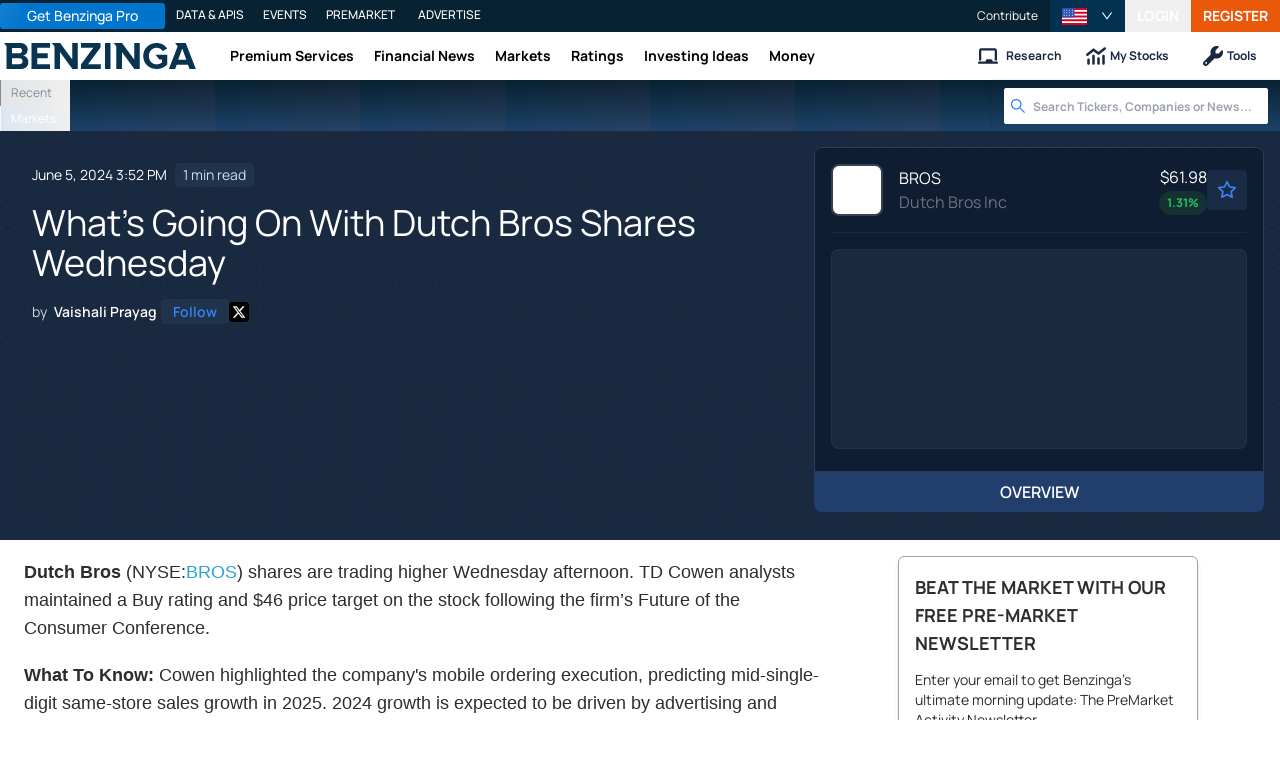

--- FILE ---
content_type: text/html; charset=utf-8
request_url: https://www.benzinga.com/news/24/06/39193074/whats-going-on-with-dutch-bros-shares-wednesday
body_size: 44002
content:
<!DOCTYPE html><html lang="en"><head><meta charSet="utf-8" data-next-head=""/><meta name="viewport" content="width=device-width" data-next-head=""/><script async="" src="//static.chartbeat.com/js/chartbeat_mab.js"></script><title data-next-head="">What&#x27;s Going On With Dutch Bros Shares Wednesday - Dutch Bros (NYSE:BROS) - Benzinga</title><meta content="Copyright Benzinga. All rights reserved." name="copyright" data-next-head=""/><meta content="noindex, nofollow" name="robots" data-next-head=""/><meta content="Dutch Bros (NYSE: BROS) shares are trading higher Wednesday afternoon. The company received a positive outlook from TD Cowen, which reiterated its Buy rating and maintained a $46 price target." name="description" data-next-head=""/><link href="https://www.benzinga.com/news/24/06/39193074/whats-going-on-with-dutch-bros-shares-wednesday" rel="canonical" data-next-head=""/><meta content="Vaishali Prayag" name="author" data-next-head=""/><link color="#1177BA" href="/next-assets/images/safari-pinned-tab.svg" rel="mask-icon" data-next-head=""/><link href="/next-assets/images/apple-touch-icon.png" rel="apple-touch-icon" sizes="180x180" data-next-head=""/><link href="/next-assets/images/favicon-32x32.png" rel="icon" sizes="32x32" type="image/png" data-next-head=""/><link href="/next-assets/images/favicon-16x16.png" rel="icon" sizes="16x16" type="image/png" data-next-head=""/><link href="/next-assets/site.webmanifest" rel="manifest" data-next-head=""/><link color="#5bbad5" href="/next-assets/images/safari-pinned-tab.svg" rel="mask-icon" data-next-head=""/><meta content="#2d89ef" name="msapplication-TileColor" data-next-head=""/><meta content="#ffffff" name="theme-color" data-next-head=""/><meta content="159483118580" property="fb:app_id" data-next-head=""/><link href="https://feeds.benzinga.com/benzinga" rel="alternate" title="Benzinga" type="application/rss+xml" data-next-head="" /><link href="https://benzinga.com/z/39193074" id="shorturl" rel="shorturl" type="text/html" data-next-head=""/><meta content="https://www.benzinga.com/news/24/06/39193074/whats-going-on-with-dutch-bros-shares-wednesday" name="syndication-source" data-next-head=""/><meta content="summary_large_image" name="twitter:card" data-next-head=""/><meta content="@benzinga" name="twitter:site" data-next-head=""/><meta content="What&#x27;s Going On With Dutch Bros Shares Wednesday - Dutch Bros (NYSE:BROS)" name="twitter:title" data-next-head=""/><meta content="Dutch Bros (NYSE: BROS) shares are trading higher Wednesday afternoon. The company received a positive outlook from TD Cowen, which reiterated its Buy rating and maintained a $46 price target." name="twitter:description" data-next-head=""/><meta content="Benzinga" property="og:site_name" data-next-head=""/><meta content="https://www.benzinga.com/news/24/06/39193074/whats-going-on-with-dutch-bros-shares-wednesday" property="og:url" data-next-head=""/><meta content="What&#x27;s Going On With Dutch Bros Shares Wednesday - Dutch Bros (NYSE:BROS)" property="og:title" data-next-head=""/><meta content="article" property="og:type" data-next-head=""/><meta content="Dutch Bros (NYSE: BROS) shares are trading higher Wednesday afternoon. The company received a positive outlook from TD Cowen, which reiterated its Buy rating and maintained a $46 price target." property="og:description" data-next-head=""/><meta content="/next-assets/images/benzinga-schema-image-default.png" property="og:image" data-next-head=""/><meta content="image/jpeg" property="og:image:type" data-next-head=""/><meta content="1200" property="og:image:width" data-next-head=""/><meta content="630" property="og:image:height" data-next-head=""/><meta content="app-id=688949481, app-argument=https://itunes.apple.com/us/app/id688949481" name="apple-itunes-app" property="Benzinga for iOS" data-next-head=""/><meta content="yes" name="mobile-web-app-capable" data-next-head=""/><meta content="black" name="apple-mobile-web-app-status-bar-style" data-next-head=""/><meta content="max-image-preview:large" name="robots" data-next-head=""/><link href="/manifest.json" rel="manifest" data-next-head=""/><meta content="648186192" property="fb:admins" data-next-head=""/><meta content="B01B3489A33F83DDA4083E88C260097C" name="msvalidate.01" data-next-head=""/><meta content="84f3b1552db5dfbe" name="y_key" data-next-head=""/><meta content="101a0095-334d-4935-b87e-0e8fc771214e" name="fo-verify" data-next-head=""/><meta content="English" name="language" data-next-head=""/><link href="https://www.benzinga.com/news/24/06/39193074/whats-going-on-with-dutch-bros-shares-wednesday" hrefLang="x-default" rel="alternate" data-next-head=""/><link href="https://www.benzinga.com/news/24/06/39193074/whats-going-on-with-dutch-bros-shares-wednesday" hrefLang="en" rel="alternate" data-next-head=""/><link as="image" fetchPriority="high" href="https://cdn.benzinga.com/files/images/story/2025/07/24/article-header-background-image.png?quality=85&amp;auto=webp&amp;width=1300" imageSizes="100vw" imageSrcSet="https://cdn.benzinga.com/files/images/story/2025/07/24/article-header-background-image.png?quality=85&amp;auto=webp&amp;width=1300 640w, https://cdn.benzinga.com/files/images/story/2025/07/24/article-header-background-image.png?quality=85&amp;auto=webp&amp;width=1300 750w, https://cdn.benzinga.com/files/images/story/2025/07/24/article-header-background-image.png?quality=85&amp;auto=webp&amp;width=1300 828w, https://cdn.benzinga.com/files/images/story/2025/07/24/article-header-background-image.png?quality=85&amp;auto=webp&amp;width=1300 1080w, https://cdn.benzinga.com/files/images/story/2025/07/24/article-header-background-image.png?quality=85&amp;auto=webp&amp;width=1300 1200w, https://cdn.benzinga.com/files/images/story/2025/07/24/article-header-background-image.png?quality=85&amp;auto=webp&amp;width=1300 1920w, https://cdn.benzinga.com/files/images/story/2025/07/24/article-header-background-image.png?quality=85&amp;auto=webp&amp;width=1300 2048w, https://cdn.benzinga.com/files/images/story/2025/07/24/article-header-background-image.png?quality=85&amp;auto=webp&amp;width=1300 3840w" rel="preload" data-next-head=""/><link crossorigin="use-credentials" href="https://accounts.benzinga.com" rel="preconnect"/><link crossorigin="use-credentials" href="https://cdn.benzinga.com" rel="preconnect"/><link crossorigin="use-credentials" href="https://cdn.segment.com" rel="preconnect"/><link crossorigin="use-credentials" href="https://data-api-next.benzinga.com" rel="preconnect"/><link crossorigin="use-credentials" href="https://logx.optimizely.com" rel="dns-prefetch"/><link crossorigin="use-credentials" href="https://cdn.optimizely.com" rel="dns-prefetch"/><link href="https://ads.adthrive.com" rel="dns-prefetch"/><link href="https://www.googletagservices.com" rel="dns-prefetch"/><link href="https://www.googletagmanager.com" rel="dns-prefetch"/><link href="https://s3.tradingview.com" rel="dns-prefetch"/><link href="https://cdn.sophi.io" rel="dns-prefetch"/><link href="https://securepubads.g.doubleclick.net/tag/js/gpt.js" rel="dns-prefetch"/><link as="script" href="https://securepubads.g.doubleclick.net/tag/js/gpt.js" rel="preload"/><link as="script" href="https://www.google-analytics.com/analytics.js" rel="preload"/><link as="script" href="https://static.chartbeat.com/js/chartbeat.js" rel="preload"/><link rel="preload" href="/_next/static/media/af45276ac0342444-s.p.woff2" as="font" type="font/woff2" crossorigin="anonymous" data-next-font="size-adjust"/><link rel="preload" href="/_next/static/media/6fdd390c5a349330-s.p.woff2" as="font" type="font/woff2" crossorigin="anonymous" data-next-font="size-adjust"/><link rel="preload" href="/_next/static/media/33a31a2ac7b3f649-s.p.woff2" as="font" type="font/woff2" crossorigin="anonymous" data-next-font="size-adjust"/><link rel="preload" href="/_next/static/media/ae91174a65cf5fa0-s.p.woff2" as="font" type="font/woff2" crossorigin="anonymous" data-next-font="size-adjust"/><link rel="preload" href="/_next/static/media/cc0e4e1d63f725a6-s.p.woff2" as="font" type="font/woff2" crossorigin="anonymous" data-next-font="size-adjust"/><link rel="preload" href="/_next/static/media/2793745ad926fd24-s.p.woff2" as="font" type="font/woff2" crossorigin="anonymous" data-next-font="size-adjust"/><link rel="preload" href="/_next/static/css/242666c11f3f09a7.css" as="style"/><link rel="preload" href="/_next/static/css/bf617bc288b1aadc.css" as="style"/><script type="application/ld+json" data-next-head="">{ "@context": "http://schema.org", "@type": "NewsArticle", "publisher": {"@type":"Organization","logo":{"@type":"ImageObject","url":"/next-assets/images/schema-publisher-logo-benzinga.png"},"name":"Benzinga","url":"https://www.benzinga.com"}, "mainEntityOfPage": { "@type": "WebPage", "@id": "https://www.benzinga.com/news/24/06/39193074/whats-going-on-with-dutch-bros-shares-wednesday" }, "headline": "What's Going On With Dutch Bros Shares Wednesday - Dutch Bros (NYSE:BROS)", "url": "https://www.benzinga.com/news/24/06/39193074/whats-going-on-with-dutch-bros-shares-wednesday", "dateCreated": "2024-06-05T15:52:21.000-04:00", "datePublished": "2024-06-05T15:52:21.000-04:00", "dateModified": "2024-06-05T15:52:22.000-04:00", "creator": { "@type": "Person", "name": "Vaishali Prayag" ,"url": "/author/vaishali-prayag" }, "author": { "@type": "Person", "name": "Vaishali Prayag" ,"url": "/author/vaishali-prayag" }, "description": "Dutch Bros (NYSE: BROS) shares are trading higher Wednesday afternoon. The company received a positive outlook from TD Cowen, which reiterated its Buy rating and maintained a $46 price target.", "keywords": ["PageIsBzPro: BZ","CMS: WordPress","category: News","category: Movers","symbol: BROS","tag: why it's moving"], "mentions": [{ "@type": "Corporation", "tickerSymbol": "BROS", "name": "BROS", "url": "https://www.benzinga.com/quote/BROS" }], "image": "/next-assets/images/benzinga-schema-image-default.png" ,"articleSection": "News" ,"speakable": { "@type": "SpeakableSpecification", "xpath": ["/html/head/title", "/html/head/meta[@name='description']/@content"], "cssSelector": ["#article-body p"] } ,"about": {"@type":"Corporation","name":"BROS","tickerSymbol":"BROS","url":"https://www.benzinga.com/quote/BROS"} ,"articleBody": "Dutch Bros (NYSE:BROS) shares are trading higher Wednesday afternoon. TD Cowen analysts maintained a Buy rating and $46 price target on the stock following the firm's Future of the Consumer Conference. What To Know: Cowen highlighted the company's mobile ordering execution, predicting mid-single-digit same-store sales growth in 2025. 2024 growth is expected to be driven by advertising and menu innovation. Additionally, Dutch Bros' shift to a \"built-to-suit\" store development strategy is expected to lead to free cash flow profitability by 2026, the analyst said. What Else: TD Cowen sees potential in Dutch Bros' food offerings, noting its current 3% mix compared to Starbucks' 22% mix. They believe Dutch Bros' management has a thoughtful operational plan, including \"escape lanes\" and walk-up windows to optimize mobile ordering. BROS Price Action: Dutch Bros shares were up by 7.8% at $38.44 at the time of writing, according to Benzinga Pro. See Also: What's Going On With AMD Stock On Wednesday? Photo via Wikimedia Commons." }</script><script type="application/ld+json" data-next-head="">{ "@context": "http://schema.org", "@type": "NewsMediaOrganization", "name": "Benzinga", "email": "info@benzinga.com", "legalName": "Benzinga", "telephone": "877-440-9464", "url": "https://www.benzinga.com/", "logo": "/next-assets/images/schema-publisher-logo-benzinga.png", "image": "/next-assets/images/benzinga-schema-image-default.png", "address": { "@type": "PostalAddress", "addressLocality": "Detroit", "addressRegion": "MI", "postalCode": "48226", "streetAddress": "1 Campus Martius Suite 200", "addressCountry": "US" }, "sameAs": [ "https://www.facebook.com/pages/Benzingacom/159483118580?v=app_7146470109", "https://twitter.com/benzinga", "https://www.linkedin.com/company/benzinga", "https://plus.google.com/108838891574408087738/posts", "https://www.youtube.com/user/BenzingaTV" ], "brand": [ { "@type": "Brand", "name": "PreMarket Playbook", "url": "https://www.benzinga.com/premarket" }, { "@type": "Brand", "name": "Benzinga Markets", "url": "https://www.benzinga.com/markets/" }, { "@type": "Brand", "name": "Benzinga Pro", "url": "https://pro.benzinga.com/" }, { "@type": "Brand", "name": "Benzinga Cloud: Data & APIs", "url": "https://www.benzinga.com/apis" }, { "@type": "Brand", "name": "Benzinga Events", "url": "https://www.benzinga.com/events" }, { "@type": "Brand", "name": "Benzinga Money", "url": "https://www.benzinga.com/money/" } ] }</script><script id="voice-search-schema" type="application/ld+json" data-next-head="">{"@context":"https://schema.org/","@type":"WebPage","name":"Benzinga","speakable":{"@type":"SpeakableSpecification","xpath":["/html/head/title","/html/head/meta[@name='description']/@content"]},"url":"https://www.benzinga.com/"}</script><script id="sitelink-search-schema" type="application/ld+json" data-next-head="">{"@context":"https://schema.org/","@type":"WebSite","name":"Benzinga","potentialAction":{"@type":"SearchAction","query-input":"required name=search_term_string","target":"https://www.benzinga.com/search/fast?cx={search_term_string}"},"url":"https://www.benzinga.com/"}</script><script id="navigation-header-schema" type="application/ld+json" data-next-head="">{"@context":"https://schema.org","@type":"SiteNavigationElement","Name":["Premium Services","Financial News","Markets","Ratings","Investing Ideas","Money"],"Url":["https://www.benzinga.com/services","https://www.benzinga.com/news","https://www.benzinga.com/markets","https://www.benzinga.com/analyst-stock-ratings","https://www.benzinga.com/trading-ideas","https://www.benzinga.com/money"]}</script><style>:root, :host {
  --fa-font-solid: normal 900 1em/1 "Font Awesome 6 Free";
  --fa-font-regular: normal 400 1em/1 "Font Awesome 6 Free";
  --fa-font-light: normal 300 1em/1 "Font Awesome 6 Pro";
  --fa-font-thin: normal 100 1em/1 "Font Awesome 6 Pro";
  --fa-font-duotone: normal 900 1em/1 "Font Awesome 6 Duotone";
  --fa-font-duotone-regular: normal 400 1em/1 "Font Awesome 6 Duotone";
  --fa-font-duotone-light: normal 300 1em/1 "Font Awesome 6 Duotone";
  --fa-font-duotone-thin: normal 100 1em/1 "Font Awesome 6 Duotone";
  --fa-font-brands: normal 400 1em/1 "Font Awesome 6 Brands";
  --fa-font-sharp-solid: normal 900 1em/1 "Font Awesome 6 Sharp";
  --fa-font-sharp-regular: normal 400 1em/1 "Font Awesome 6 Sharp";
  --fa-font-sharp-light: normal 300 1em/1 "Font Awesome 6 Sharp";
  --fa-font-sharp-thin: normal 100 1em/1 "Font Awesome 6 Sharp";
  --fa-font-sharp-duotone-solid: normal 900 1em/1 "Font Awesome 6 Sharp Duotone";
  --fa-font-sharp-duotone-regular: normal 400 1em/1 "Font Awesome 6 Sharp Duotone";
  --fa-font-sharp-duotone-light: normal 300 1em/1 "Font Awesome 6 Sharp Duotone";
  --fa-font-sharp-duotone-thin: normal 100 1em/1 "Font Awesome 6 Sharp Duotone";
}

svg:not(:root).svg-inline--fa, svg:not(:host).svg-inline--fa {
  overflow: visible;
  box-sizing: content-box;
}

.svg-inline--fa {
  display: var(--fa-display, inline-block);
  height: 1em;
  overflow: visible;
  vertical-align: -0.125em;
}
.svg-inline--fa.fa-2xs {
  vertical-align: 0.1em;
}
.svg-inline--fa.fa-xs {
  vertical-align: 0em;
}
.svg-inline--fa.fa-sm {
  vertical-align: -0.0714285705em;
}
.svg-inline--fa.fa-lg {
  vertical-align: -0.2em;
}
.svg-inline--fa.fa-xl {
  vertical-align: -0.25em;
}
.svg-inline--fa.fa-2xl {
  vertical-align: -0.3125em;
}
.svg-inline--fa.fa-pull-left {
  margin-right: var(--fa-pull-margin, 0.3em);
  width: auto;
}
.svg-inline--fa.fa-pull-right {
  margin-left: var(--fa-pull-margin, 0.3em);
  width: auto;
}
.svg-inline--fa.fa-li {
  width: var(--fa-li-width, 2em);
  top: 0.25em;
}
.svg-inline--fa.fa-fw {
  width: var(--fa-fw-width, 1.25em);
}

.fa-layers svg.svg-inline--fa {
  bottom: 0;
  left: 0;
  margin: auto;
  position: absolute;
  right: 0;
  top: 0;
}

.fa-layers-counter, .fa-layers-text {
  display: inline-block;
  position: absolute;
  text-align: center;
}

.fa-layers {
  display: inline-block;
  height: 1em;
  position: relative;
  text-align: center;
  vertical-align: -0.125em;
  width: 1em;
}
.fa-layers svg.svg-inline--fa {
  transform-origin: center center;
}

.fa-layers-text {
  left: 50%;
  top: 50%;
  transform: translate(-50%, -50%);
  transform-origin: center center;
}

.fa-layers-counter {
  background-color: var(--fa-counter-background-color, #ff253a);
  border-radius: var(--fa-counter-border-radius, 1em);
  box-sizing: border-box;
  color: var(--fa-inverse, #fff);
  line-height: var(--fa-counter-line-height, 1);
  max-width: var(--fa-counter-max-width, 5em);
  min-width: var(--fa-counter-min-width, 1.5em);
  overflow: hidden;
  padding: var(--fa-counter-padding, 0.25em 0.5em);
  right: var(--fa-right, 0);
  text-overflow: ellipsis;
  top: var(--fa-top, 0);
  transform: scale(var(--fa-counter-scale, 0.25));
  transform-origin: top right;
}

.fa-layers-bottom-right {
  bottom: var(--fa-bottom, 0);
  right: var(--fa-right, 0);
  top: auto;
  transform: scale(var(--fa-layers-scale, 0.25));
  transform-origin: bottom right;
}

.fa-layers-bottom-left {
  bottom: var(--fa-bottom, 0);
  left: var(--fa-left, 0);
  right: auto;
  top: auto;
  transform: scale(var(--fa-layers-scale, 0.25));
  transform-origin: bottom left;
}

.fa-layers-top-right {
  top: var(--fa-top, 0);
  right: var(--fa-right, 0);
  transform: scale(var(--fa-layers-scale, 0.25));
  transform-origin: top right;
}

.fa-layers-top-left {
  left: var(--fa-left, 0);
  right: auto;
  top: var(--fa-top, 0);
  transform: scale(var(--fa-layers-scale, 0.25));
  transform-origin: top left;
}

.fa-1x {
  font-size: 1em;
}

.fa-2x {
  font-size: 2em;
}

.fa-3x {
  font-size: 3em;
}

.fa-4x {
  font-size: 4em;
}

.fa-5x {
  font-size: 5em;
}

.fa-6x {
  font-size: 6em;
}

.fa-7x {
  font-size: 7em;
}

.fa-8x {
  font-size: 8em;
}

.fa-9x {
  font-size: 9em;
}

.fa-10x {
  font-size: 10em;
}

.fa-2xs {
  font-size: 0.625em;
  line-height: 0.1em;
  vertical-align: 0.225em;
}

.fa-xs {
  font-size: 0.75em;
  line-height: 0.0833333337em;
  vertical-align: 0.125em;
}

.fa-sm {
  font-size: 0.875em;
  line-height: 0.0714285718em;
  vertical-align: 0.0535714295em;
}

.fa-lg {
  font-size: 1.25em;
  line-height: 0.05em;
  vertical-align: -0.075em;
}

.fa-xl {
  font-size: 1.5em;
  line-height: 0.0416666682em;
  vertical-align: -0.125em;
}

.fa-2xl {
  font-size: 2em;
  line-height: 0.03125em;
  vertical-align: -0.1875em;
}

.fa-fw {
  text-align: center;
  width: 1.25em;
}

.fa-ul {
  list-style-type: none;
  margin-left: var(--fa-li-margin, 2.5em);
  padding-left: 0;
}
.fa-ul > li {
  position: relative;
}

.fa-li {
  left: calc(-1 * var(--fa-li-width, 2em));
  position: absolute;
  text-align: center;
  width: var(--fa-li-width, 2em);
  line-height: inherit;
}

.fa-border {
  border-color: var(--fa-border-color, #eee);
  border-radius: var(--fa-border-radius, 0.1em);
  border-style: var(--fa-border-style, solid);
  border-width: var(--fa-border-width, 0.08em);
  padding: var(--fa-border-padding, 0.2em 0.25em 0.15em);
}

.fa-pull-left {
  float: left;
  margin-right: var(--fa-pull-margin, 0.3em);
}

.fa-pull-right {
  float: right;
  margin-left: var(--fa-pull-margin, 0.3em);
}

.fa-beat {
  animation-name: fa-beat;
  animation-delay: var(--fa-animation-delay, 0s);
  animation-direction: var(--fa-animation-direction, normal);
  animation-duration: var(--fa-animation-duration, 1s);
  animation-iteration-count: var(--fa-animation-iteration-count, infinite);
  animation-timing-function: var(--fa-animation-timing, ease-in-out);
}

.fa-bounce {
  animation-name: fa-bounce;
  animation-delay: var(--fa-animation-delay, 0s);
  animation-direction: var(--fa-animation-direction, normal);
  animation-duration: var(--fa-animation-duration, 1s);
  animation-iteration-count: var(--fa-animation-iteration-count, infinite);
  animation-timing-function: var(--fa-animation-timing, cubic-bezier(0.28, 0.84, 0.42, 1));
}

.fa-fade {
  animation-name: fa-fade;
  animation-delay: var(--fa-animation-delay, 0s);
  animation-direction: var(--fa-animation-direction, normal);
  animation-duration: var(--fa-animation-duration, 1s);
  animation-iteration-count: var(--fa-animation-iteration-count, infinite);
  animation-timing-function: var(--fa-animation-timing, cubic-bezier(0.4, 0, 0.6, 1));
}

.fa-beat-fade {
  animation-name: fa-beat-fade;
  animation-delay: var(--fa-animation-delay, 0s);
  animation-direction: var(--fa-animation-direction, normal);
  animation-duration: var(--fa-animation-duration, 1s);
  animation-iteration-count: var(--fa-animation-iteration-count, infinite);
  animation-timing-function: var(--fa-animation-timing, cubic-bezier(0.4, 0, 0.6, 1));
}

.fa-flip {
  animation-name: fa-flip;
  animation-delay: var(--fa-animation-delay, 0s);
  animation-direction: var(--fa-animation-direction, normal);
  animation-duration: var(--fa-animation-duration, 1s);
  animation-iteration-count: var(--fa-animation-iteration-count, infinite);
  animation-timing-function: var(--fa-animation-timing, ease-in-out);
}

.fa-shake {
  animation-name: fa-shake;
  animation-delay: var(--fa-animation-delay, 0s);
  animation-direction: var(--fa-animation-direction, normal);
  animation-duration: var(--fa-animation-duration, 1s);
  animation-iteration-count: var(--fa-animation-iteration-count, infinite);
  animation-timing-function: var(--fa-animation-timing, linear);
}

.fa-spin {
  animation-name: fa-spin;
  animation-delay: var(--fa-animation-delay, 0s);
  animation-direction: var(--fa-animation-direction, normal);
  animation-duration: var(--fa-animation-duration, 2s);
  animation-iteration-count: var(--fa-animation-iteration-count, infinite);
  animation-timing-function: var(--fa-animation-timing, linear);
}

.fa-spin-reverse {
  --fa-animation-direction: reverse;
}

.fa-pulse,
.fa-spin-pulse {
  animation-name: fa-spin;
  animation-direction: var(--fa-animation-direction, normal);
  animation-duration: var(--fa-animation-duration, 1s);
  animation-iteration-count: var(--fa-animation-iteration-count, infinite);
  animation-timing-function: var(--fa-animation-timing, steps(8));
}

@media (prefers-reduced-motion: reduce) {
  .fa-beat,
.fa-bounce,
.fa-fade,
.fa-beat-fade,
.fa-flip,
.fa-pulse,
.fa-shake,
.fa-spin,
.fa-spin-pulse {
    animation-delay: -1ms;
    animation-duration: 1ms;
    animation-iteration-count: 1;
    transition-delay: 0s;
    transition-duration: 0s;
  }
}
@keyframes fa-beat {
  0%, 90% {
    transform: scale(1);
  }
  45% {
    transform: scale(var(--fa-beat-scale, 1.25));
  }
}
@keyframes fa-bounce {
  0% {
    transform: scale(1, 1) translateY(0);
  }
  10% {
    transform: scale(var(--fa-bounce-start-scale-x, 1.1), var(--fa-bounce-start-scale-y, 0.9)) translateY(0);
  }
  30% {
    transform: scale(var(--fa-bounce-jump-scale-x, 0.9), var(--fa-bounce-jump-scale-y, 1.1)) translateY(var(--fa-bounce-height, -0.5em));
  }
  50% {
    transform: scale(var(--fa-bounce-land-scale-x, 1.05), var(--fa-bounce-land-scale-y, 0.95)) translateY(0);
  }
  57% {
    transform: scale(1, 1) translateY(var(--fa-bounce-rebound, -0.125em));
  }
  64% {
    transform: scale(1, 1) translateY(0);
  }
  100% {
    transform: scale(1, 1) translateY(0);
  }
}
@keyframes fa-fade {
  50% {
    opacity: var(--fa-fade-opacity, 0.4);
  }
}
@keyframes fa-beat-fade {
  0%, 100% {
    opacity: var(--fa-beat-fade-opacity, 0.4);
    transform: scale(1);
  }
  50% {
    opacity: 1;
    transform: scale(var(--fa-beat-fade-scale, 1.125));
  }
}
@keyframes fa-flip {
  50% {
    transform: rotate3d(var(--fa-flip-x, 0), var(--fa-flip-y, 1), var(--fa-flip-z, 0), var(--fa-flip-angle, -180deg));
  }
}
@keyframes fa-shake {
  0% {
    transform: rotate(-15deg);
  }
  4% {
    transform: rotate(15deg);
  }
  8%, 24% {
    transform: rotate(-18deg);
  }
  12%, 28% {
    transform: rotate(18deg);
  }
  16% {
    transform: rotate(-22deg);
  }
  20% {
    transform: rotate(22deg);
  }
  32% {
    transform: rotate(-12deg);
  }
  36% {
    transform: rotate(12deg);
  }
  40%, 100% {
    transform: rotate(0deg);
  }
}
@keyframes fa-spin {
  0% {
    transform: rotate(0deg);
  }
  100% {
    transform: rotate(360deg);
  }
}
.fa-rotate-90 {
  transform: rotate(90deg);
}

.fa-rotate-180 {
  transform: rotate(180deg);
}

.fa-rotate-270 {
  transform: rotate(270deg);
}

.fa-flip-horizontal {
  transform: scale(-1, 1);
}

.fa-flip-vertical {
  transform: scale(1, -1);
}

.fa-flip-both,
.fa-flip-horizontal.fa-flip-vertical {
  transform: scale(-1, -1);
}

.fa-rotate-by {
  transform: rotate(var(--fa-rotate-angle, 0));
}

.fa-stack {
  display: inline-block;
  vertical-align: middle;
  height: 2em;
  position: relative;
  width: 2.5em;
}

.fa-stack-1x,
.fa-stack-2x {
  bottom: 0;
  left: 0;
  margin: auto;
  position: absolute;
  right: 0;
  top: 0;
  z-index: var(--fa-stack-z-index, auto);
}

.svg-inline--fa.fa-stack-1x {
  height: 1em;
  width: 1.25em;
}
.svg-inline--fa.fa-stack-2x {
  height: 2em;
  width: 2.5em;
}

.fa-inverse {
  color: var(--fa-inverse, #fff);
}

.sr-only,
.fa-sr-only {
  position: absolute;
  width: 1px;
  height: 1px;
  padding: 0;
  margin: -1px;
  overflow: hidden;
  clip: rect(0, 0, 0, 0);
  white-space: nowrap;
  border-width: 0;
}

.sr-only-focusable:not(:focus),
.fa-sr-only-focusable:not(:focus) {
  position: absolute;
  width: 1px;
  height: 1px;
  padding: 0;
  margin: -1px;
  overflow: hidden;
  clip: rect(0, 0, 0, 0);
  white-space: nowrap;
  border-width: 0;
}

.svg-inline--fa .fa-primary {
  fill: var(--fa-primary-color, currentColor);
  opacity: var(--fa-primary-opacity, 1);
}

.svg-inline--fa .fa-secondary {
  fill: var(--fa-secondary-color, currentColor);
  opacity: var(--fa-secondary-opacity, 0.4);
}

.svg-inline--fa.fa-swap-opacity .fa-primary {
  opacity: var(--fa-secondary-opacity, 0.4);
}

.svg-inline--fa.fa-swap-opacity .fa-secondary {
  opacity: var(--fa-primary-opacity, 1);
}

.svg-inline--fa mask .fa-primary,
.svg-inline--fa mask .fa-secondary {
  fill: black;
}</style><script data-nscript="beforeInteractive" id="chartbeat">
  (function() {
    var pageDomain = window.location.hostname || "";

    // Check if current domain is a test domain
    if (pageDomain === "" || pageDomain.includes("zingbot") || pageDomain.includes("local.") || pageDomain.includes("bzsbx.") || pageDomain.includes("moneysbx.")) {
      pageDomain = 'zingbot.bz';
    } else if('benzinga.com' === '') {
      pageDomain = pageDomain.replace('www.', '');
    } else {
      pageDomain = 'benzinga.com';
    }

    var _sf_async_config = window._sf_async_config = (window._sf_async_config || {});
    _sf_async_config.uid = '2586';
    _sf_async_config.domain = pageDomain;
    _sf_async_config.useCanonical = true;
    _sf_async_config.useCanonicalDomain = false;
    _sf_async_config.sections =  'News, Movers, why it\'s moving';
    _sf_async_config.authors = 'Vaishali Prayag';
    _sf_async_config.flickerControl = false;

    var _cbq = window._cbq = (window._cbq || []);

    function loadChartbeat(userType) {
      _cbq.push(['_acct', userType]);

      var e = document.createElement('script');
      var n = document.getElementsByTagName('script')[0];
      e.type = 'text/javascript';
      e.async = true;
      e.src = 'https://static.chartbeat.com/js/chartbeat.js';
      n.parentNode.insertBefore(e, n);
    }
    window.loadChartbeat = loadChartbeat;
  })();
</script><script type="text/javascript">window.OneSignal = window.OneSignal || [];</script><link rel="stylesheet" href="/_next/static/css/242666c11f3f09a7.css" data-n-g=""/><link rel="stylesheet" href="/_next/static/css/bf617bc288b1aadc.css" data-n-p=""/><noscript data-n-css=""></noscript><script defer="" noModule="" src="/_next/static/chunks/polyfills-42372ed130431b0a.js"></script><script src="/_next/static/chunks/webpack-46681f24cbc19c78.js" defer=""></script><script src="/_next/static/chunks/framework-0d42a49c019d47c4.js" defer=""></script><script src="/_next/static/chunks/main-8ed334bc77528288.js" defer=""></script><script src="/_next/static/chunks/pages/_app-2bef5a307708af39.js" defer=""></script><script src="/_next/static/chunks/278aa4fa-049f6a6f71d7972e.js" defer=""></script><script src="/_next/static/chunks/4e7ef0a2-9e0415ce140545c8.js" defer=""></script><script src="/_next/static/chunks/2c25ec24-dd03be8b449120c5.js" defer=""></script><script src="/_next/static/chunks/2f7fae10-de10747cc1e0a97f.js" defer=""></script><script src="/_next/static/chunks/8184b75a-60f4dd4e19177396.js" defer=""></script><script src="/_next/static/chunks/e909c55d-4cbaa0bce0f6a1ee.js" defer=""></script><script src="/_next/static/chunks/71048281-090354387ac949fb.js" defer=""></script><script src="/_next/static/chunks/ae9cca2d-89035fa46b85cca6.js" defer=""></script><script src="/_next/static/chunks/e296efd9-0b509d20bd264089.js" defer=""></script><script src="/_next/static/chunks/9b6c5ff0-d67b7e9dffbdf357.js" defer=""></script><script src="/_next/static/chunks/da690673-1f947d053e008193.js" defer=""></script><script src="/_next/static/chunks/70428-c6ef81b1e5051e2a.js" defer=""></script><script src="/_next/static/chunks/79676-0e0511e5ebc5b7be.js" defer=""></script><script src="/_next/static/chunks/65332-73611a94bae9d61a.js" defer=""></script><script src="/_next/static/chunks/59193-edc5d18d5c04aa55.js" defer=""></script><script src="/_next/static/chunks/379-2b44eb500b6bb3b6.js" defer=""></script><script src="/_next/static/chunks/96341-e103caa71d264079.js" defer=""></script><script src="/_next/static/chunks/21911-8ee8ce942ced01a3.js" defer=""></script><script src="/_next/static/chunks/79650-4db5507709cf0a88.js" defer=""></script><script src="/_next/static/chunks/44161-83342a7a3dda3c59.js" defer=""></script><script src="/_next/static/chunks/51642-196c9b00a26a9a95.js" defer=""></script><script src="/_next/static/chunks/3707-6749e4d64e66499c.js" defer=""></script><script src="/_next/static/chunks/58500-b19dbc7aa37dad13.js" defer=""></script><script src="/_next/static/chunks/71259-f51d0e2bde374fd9.js" defer=""></script><script src="/_next/static/chunks/16836-d2b96f14cbc8dcec.js" defer=""></script><script src="/_next/static/chunks/37697-b4ddd3f21899b9d1.js" defer=""></script><script src="/_next/static/chunks/77285-f737ad5eed6b03f7.js" defer=""></script><script src="/_next/static/chunks/41503-3e4f26df1dcd1bb2.js" defer=""></script><script src="/_next/static/chunks/72053-d0847899dd4b0793.js" defer=""></script><script src="/_next/static/chunks/72038-d6b9850b095535b7.js" defer=""></script><script src="/_next/static/chunks/71052-b02872008e996f85.js" defer=""></script><script src="/_next/static/chunks/96302-9400c94d5dd5e4eb.js" defer=""></script><script src="/_next/static/chunks/97867-18fc247ec32ea6bf.js" defer=""></script><script src="/_next/static/chunks/46676-658a5184948fa883.js" defer=""></script><script src="/_next/static/chunks/74237-4a860255e1574f93.js" defer=""></script><script src="/_next/static/chunks/48919-874225921fb1da07.js" defer=""></script><script src="/_next/static/chunks/7668-8067a396d0e93d67.js" defer=""></script><script src="/_next/static/chunks/21741-b78861425b507c4d.js" defer=""></script><script src="/_next/static/chunks/68270-3a33af4037c35b80.js" defer=""></script><script src="/_next/static/chunks/37913-18fd168f01a2cd33.js" defer=""></script><script src="/_next/static/chunks/40857-875003d9ad631888.js" defer=""></script><script src="/_next/static/chunks/55332-9d662737c678f027.js" defer=""></script><script src="/_next/static/chunks/4478-f562ff300a09cfd6.js" defer=""></script><script src="/_next/static/chunks/91903-3907c33709bcbf3f.js" defer=""></script><script src="/_next/static/chunks/49319-41fc2e8fc6440282.js" defer=""></script><script src="/_next/static/chunks/34648-23cc5bae4635aeac.js" defer=""></script><script src="/_next/static/chunks/46765-7307083193a409fd.js" defer=""></script><script src="/_next/static/chunks/76383-cdab901b0ec0dda0.js" defer=""></script><script src="/_next/static/chunks/5998-e0b3bab9bcbee609.js" defer=""></script><script src="/_next/static/chunks/20436-39fca9a309128494.js" defer=""></script><script src="/_next/static/chunks/35605-ef610e4e85227798.js" defer=""></script><script src="/_next/static/chunks/41761-bc8f45777a5c2055.js" defer=""></script><script src="/_next/static/chunks/94441-51e1855e12d45403.js" defer=""></script><script src="/_next/static/chunks/47411-409c73a05b3f2d6d.js" defer=""></script><script src="/_next/static/chunks/56266-d167f19068dca6a1.js" defer=""></script><script src="/_next/static/chunks/20767-4948884420dbf1fb.js" defer=""></script><script src="/_next/static/chunks/67566-1aa3cd926a3a74d6.js" defer=""></script><script src="/_next/static/chunks/34522-c66ea3e8dd5f6422.js" defer=""></script><script src="/_next/static/chunks/pages/article/%5Bid%5D-29b65e9408c445a6.js" defer=""></script><script src="/_next/static/__yWxN9afZpsRyHfc3KIJ/_buildManifest.js" defer=""></script><script src="/_next/static/__yWxN9afZpsRyHfc3KIJ/_ssgManifest.js" defer=""></script><style data-styled="" data-styled-version="6.1.18">[data-hot-toast] [data-icon]{width:16px!important;height:16px!important;min-width:16px!important;min-height:16px!important;}/*!sc*/
[data-hot-toast] [data-icon] svg{width:16px!important;height:16px!important;}/*!sc*/
.bz-featured-ad{position:relative;}/*!sc*/
.bz-featured-ad::after{position:absolute;content:'Featured Ad';padding:1px 10px;vertical-align:super;font-size:12px;display:inline-block;background:#f5f5f5;border-radius:16px;margin-left:3px;border:1px solid #cacaca;bottom:5px;left:inherit;}/*!sc*/
data-styled.g37[id="sc-global-fUvVbA1"]{content:"sc-global-fUvVbA1,"}/*!sc*/
.cqmBiN{font-size:14px;color:#192940;font-weight:600;display:inline-flex;text-decoration:none;align-items:center;justify-content:center;line-height:1rem;background:#ffffff;box-shadow:0 1px 2px 0 rgba(0, 0, 0, 0.05);border:solid 1px #E1EBFA;border-radius:4px;padding-top:0.5rem;padding-bottom:0.5rem;padding-left:0.75rem;padding-right:0.75rem;transition:0.25s background-color ease-in-out,0.25s color ease-in-out,0.25s border-color ease-in-out;}/*!sc*/
.cqmBiN >span{display:contents;}/*!sc*/
.cqmBiN.sm{padding-left:0.35rem;padding-right:0.35rem;width:auto;height:24px;font-size:0.75rem;border-radius:0.25rem;}/*!sc*/
.cqmBiN.lg{height:56px;padding:1rem 2.5rem;font-weight:700;font-size:1rem;line-height:1.25rem;}/*!sc*/
.cqmBiN.fusion-md{height:40px;padding:0 1rem;font-weight:700;flex-shrink:0;}/*!sc*/
.cqmBiN:focus{outline:none;}/*!sc*/
.cqmBiN.danger{color:#c81e1e;border:solid 1px #f98080;background:#fdf2f2;}/*!sc*/
.cqmBiN.danger:hover{background:#fde8e8;}/*!sc*/
.cqmBiN.flat{color:#395173;border:solid 1px #E1EBFA;background:transparent;}/*!sc*/
.cqmBiN.danger-filled{color:#ffffff;border:solid 1px #e02424;background:#e02424;}/*!sc*/
.cqmBiN.danger-filled:hover{background:#f05252;}/*!sc*/
.cqmBiN.primary{color:#1a56db;border:solid 1px #3f83f8;background:#c3ddfd;}/*!sc*/
.cqmBiN.primary:hover{background:#a4cafe;}/*!sc*/
.cqmBiN.success-filled{color:#ffffff;border:solid 1px #0e9f6e;background:#0e9f6e;}/*!sc*/
.cqmBiN.success-filled:hover{background:#31c48d;}/*!sc*/
.cqmBiN.success{color:#046c4e;border:solid 1px #0e9f6e;background:#bcf0da;}/*!sc*/
.cqmBiN.success:hover{background:#84e1bc;}/*!sc*/
.cqmBiN.warning{color:#b43403;border:solid 1px #ff5a1f;background:#fcd9bd;}/*!sc*/
.cqmBiN.warning:hover{background:#fdba8c;}/*!sc*/
.cqmBiN.full{width:100%;display:inherit;}/*!sc*/
.cqmBiN.full span{width:100%;text-align:center;}/*!sc*/
.cqmBiN.cta{background-color:#002d45;color:#ffffff;height:2.5rem;letter-spacing:0.1em;text-transform:uppercase;width:100%;}/*!sc*/
.cqmBiN.cta:hover{background-color:rgb(217, 105, 0);box-shadow:0 4px 6px -1px rgba(0, 0, 0, 0.1),0 2px 4px -1px rgba(0, 0, 0, 0.06);position:relative;bottom:2px;}/*!sc*/
.cqmBiN.flat-orange{color:#ffffff;border:solid 1px #ff5a1f;background:#ff5a1f;}/*!sc*/
.cqmBiN.flat-orange:hover{background:#d03801;}/*!sc*/
.cqmBiN.flat-black{color:#ffffff;border:solid 1px #000000;background:#000000;transition:0.2s;}/*!sc*/
.cqmBiN.flat-black:hover{background:#ffffff;color:#000000;}/*!sc*/
.cqmBiN.flat-gray{color:#ffffff;border:solid 1px #5B7292;background:#5B7292;transition:0.2s;}/*!sc*/
.cqmBiN.flat-gray:hover{background:#ffffff;color:#000000;}/*!sc*/
.cqmBiN.light-gray{color:#000000;border:solid 1px #CEDDF2;background:#CEDDF2;transition:0.2s;}/*!sc*/
.cqmBiN.light-gray:hover{background:#B8CBE6;color:#000000;}/*!sc*/
.cqmBiN.flat-blue{color:#ffffff;border:solid 1px #3f83f8;background:#3f83f8;}/*!sc*/
.cqmBiN.flat-blue:hover{background:#1c64f2;}/*!sc*/
.cqmBiN.dark-blue{color:#ffffff;border:solid 1px #233876;background:#233876;}/*!sc*/
.cqmBiN.dark-blue:hover{background:#1e429f;}/*!sc*/
.cqmBiN.flat-light-blue{color:#3f83f8;border:solid 1px #e1effe;background:#e1effe;}/*!sc*/
.cqmBiN.flat-light-blue:hover{background:#c3ddfd;}/*!sc*/
.cqmBiN.flat-light-blue-outlined{color:#3f83f8;border:solid 1px #CEDDF2;background:#e1effe;box-shadow:unset;}/*!sc*/
.cqmBiN.flat-light-blue-outlined:hover{background:#c3ddfd;}/*!sc*/
.cqmBiN.flat-red{color:#ffffff;border:solid 1px #f05252;background:#f05252;}/*!sc*/
.cqmBiN.flat-red:hover{background:#e02424;}/*!sc*/
.cqmBiN.flat-ind-blue{color:#ffffff;border:solid 1px #24344F;background:#24344F;}/*!sc*/
.cqmBiN.flat-ind-blue:hover{background:#24344F;}/*!sc*/
.cqmBiN.white-outline{background:rgba(26, 121, 255, 0.05);border:1px solid #ffffff;color:#ffffff;}/*!sc*/
.cqmBiN.white-outline:hover{background:rgba(210, 210, 210, 0.1);}/*!sc*/
.cqmBiN.fusion-outline{background:rgba(26, 121, 255, 0.05);border:1px solid rgba(26, 121, 255, 0.75);color:#3f83f8;}/*!sc*/
.cqmBiN.fusion-outline:hover{background:rgba(26, 121, 255, 0.1);}/*!sc*/
.cqmBiN.fusion-secondary{background:#E1EBFA;border:0;color:#3f83f8;}/*!sc*/
.cqmBiN.fusion-secondary:hover{background:rgba(26, 121, 255, 0.1);}/*!sc*/
.cqmBiN.fusion-white{background:#ffffff;color:#3f83f8;border:none;}/*!sc*/
.cqmBiN.fusion-white:hover{background:#3f83f8;color:#ffffff;}/*!sc*/
data-styled.g40[id="sc-jSJJpv"]{content:"cqmBiN,"}/*!sc*/
.cDQGey.spinner{flex:1;display:flex;flex-direction:column;font-size:25px;align-items:center;justify-content:center;}/*!sc*/
.cDQGey.spinner .spinner-icon{color:transparent;fill:#1A79FF;-webkit-animation:spin 1s linear infinite;animation:spin 1s linear infinite;width:2rem;height:2rem;}/*!sc*/
.cDQGey.spinner .text-text{font-size:14px;color:#1A79FF;margin-top:0.5rem;}/*!sc*/
.cDQGey.spinner .sr-only{display:none;}/*!sc*/
@-moz-keyframes spin{0%{-moz-transform:rotate(0deg);-o-transform:rotate(0deg);-webkit-transform:rotate(0deg);transform:rotate(0deg);}100%{-moz-transform:rotate(359deg);-o-transform:rotate(359deg);-webkit-transform:rotate(359deg);transform:rotate(359deg);}}/*!sc*/
@-webkit-keyframes spin{0%{-moz-transform:rotate(0deg);-o-transform:rotate(0deg);-webkit-transform:rotate(0deg);transform:rotate(0deg);}100%{-moz-transform:rotate(359deg);-o-transform:rotate(359deg);-webkit-transform:rotate(359deg);transform:rotate(359deg);}}/*!sc*/
@-o-keyframes spin{0%{-moz-transform:rotate(0deg);-o-transform:rotate(0deg);-webkit-transform:rotate(0deg);transform:rotate(0deg);}100%{-moz-transform:rotate(359deg);-o-transform:rotate(359deg);-webkit-transform:rotate(359deg);transform:rotate(359deg);}}/*!sc*/
@-ms-keyframes spin{0%{-moz-transform:rotate(0deg);-o-transform:rotate(0deg);-webkit-transform:rotate(0deg);transform:rotate(0deg);}100%{-moz-transform:rotate(359deg);-o-transform:rotate(359deg);-webkit-transform:rotate(359deg);transform:rotate(359deg);}}/*!sc*/
@keyframes spin{0%{-moz-transform:rotate(0deg);-o-transform:rotate(0deg);-webkit-transform:rotate(0deg);transform:rotate(0deg);}100%{-moz-transform:rotate(359deg);-o-transform:rotate(359deg);-webkit-transform:rotate(359deg);transform:rotate(359deg);}}/*!sc*/
data-styled.g312[id="sc-lfyWtT"]{content:"cDQGey,"}/*!sc*/
.qrrAV{margin-top:-1.5px;}/*!sc*/
.qrrAV .layout-above .section-description{margin-bottom:1rem;}/*!sc*/
.qrrAV .related-info-container{display:inline-flex;margin:0.5rem 0;}/*!sc*/
@media (min-width: 800px){.qrrAV .has-left-sidebar .layout-sidebar{display:none;}}/*!sc*/
@media (min-width: 1100px){.qrrAV .has-left-sidebar .layout-sidebar{display:block;}}/*!sc*/
@media (min-width: 800px){.qrrAV .layout-flex{flex-direction:row;}}/*!sc*/
@media (max-width: 799px){.qrrAV .layout-flex >div{width:100%;}}/*!sc*/
.qrrAV .layout-header.full-width{padding:0;}/*!sc*/
.qrrAV .layout-header.full-width .layout-container{max-width:100%;}/*!sc*/
.qrrAV .layout-main{overflow-x:auto;width:100%;}/*!sc*/
@media (min-width: 1300px){.qrrAV .layout-container{max-width:1300px;}}/*!sc*/
@media (max-width: 1300px){.qrrAV .layout-container.full-width .layout-container,.qrrAV .layout-header.full-width .layout-container{padding:0;}}/*!sc*/
data-styled.g320[id="sc-cWAgP"]{content:"qrrAV,"}/*!sc*/
.jHBjKp{margin-top:1rem;margin-bottom:1.5rem;}/*!sc*/
data-styled.g321[id="sc-eoLBcO"]{content:"jHBjKp,"}/*!sc*/
.iWPVrP{width:300px;}/*!sc*/
@media (min-width: 800px){.iWPVrP{margin-left:1rem;}}/*!sc*/
data-styled.g322[id="sc-gceUhE"]{content:"iWPVrP,"}/*!sc*/
.fVaRvi .right{float:right;margin-left:1rem;}/*!sc*/
@media screen and (max-width: 648px){.fVaRvi .right{max-width:150px;}}/*!sc*/
.fVaRvi .left{float:left;margin-right:1rem;}/*!sc*/
.fVaRvi >h1,.fVaRvi >h2{margin-top:2rem;margin-bottom:1rem;color:#395173;}/*!sc*/
.fVaRvi >h1{font-size:36px;}/*!sc*/
.fVaRvi >h2{font-size:30px;}/*!sc*/
.fVaRvi >h3{font-size:24px;margin:1rem 0px 0.5rem 0px;}/*!sc*/
.fVaRvi >h4{margin:1rem 0px 0.5rem 0px;}/*!sc*/
.fVaRvi >ul{list-style:disc;margin-left:2rem;margin-bottom:2rem;}/*!sc*/
.fVaRvi >p{font-size:1.1rem;}/*!sc*/
.fVaRvi a{color:#2ca2d1;}/*!sc*/
.fVaRvi .alignright{float:right;margin-left:18px;}/*!sc*/
.fVaRvi.image-wrapper{margin-bottom:1rem;}/*!sc*/
.fVaRvi .wp-block-table{overflow-x:auto;}/*!sc*/
.fVaRvi .wp-block-table table{margin:1rem 0;width:100%;}/*!sc*/
.fVaRvi .wp-block-table table tbody{display:table;}/*!sc*/
.fVaRvi .wp-block-table table tr:first-child{border-top:1px solid #d6d6d6;}/*!sc*/
.fVaRvi .wp-block-table table tr:nth-child(odd){background:#f9f9f9;}/*!sc*/
.fVaRvi .wp-block-table table td{border-bottom:1px solid #d6d6d6;padding:4px 8px;}/*!sc*/
.fVaRvi .wp-block-quote{padding:0 1em;margin:0px 0px 2rem;line-height:1.6;color:#2d2d2d;border-left:2px solid #1e429f;font-style:italic;}/*!sc*/
data-styled.g325[id="sc-bOyZFT"]{content:"fVaRvi,"}/*!sc*/
.gLkSSs.article-content-body-only{font-family:'Helvetica Neue',Helvetica,OpenSans,Arial,sans-serif;font-size:1.1rem;line-height:1.6;margin-bottom:1.2rem;}/*!sc*/
.gLkSSs.article-content-body-only .bz-campaign a{font-weight:bold;}/*!sc*/
.gLkSSs.article-content-body-only .bz-campaign p{margin-bottom:unset;}/*!sc*/
.gLkSSs.article-content-body-only .bz-campaign .banner-link .banner{background:#ffffff;border-radius:4px;border:1px solid #ceddf2;padding:16px 20px 16px 20px;display:flex;flex-direction:column;align-items:flex-start;justify-content:flex-start;gap:8px;max-width:720px;width:100%;margin:0 auto 40px;position:relative;overflow:hidden;}/*!sc*/
.gLkSSs.article-content-body-only p,.gLkSSs.article-content-body-only .core-image{margin-bottom:1.2rem;}/*!sc*/
.gLkSSs.article-content-body-only ul,.gLkSSs.article-content-body-only ol{display:block;list-style:disc outside none;margin:1em 0;padding:0 0 0 40px;}/*!sc*/
.gLkSSs.article-content-body-only ol{list-style-type:decimal;}/*!sc*/
.gLkSSs.article-content-body-only table{display:inline-table;font-size:14px;margin-bottom:1rem;}/*!sc*/
.gLkSSs.article-content-body-only table thead:nth-child(1) >tr{font-weight:600;}/*!sc*/
.gLkSSs.article-content-body-only table tbody >tr{height:30px;}/*!sc*/
.gLkSSs.article-content-body-only table tbody >tr:nth-of-type(odd){background-color:#ffffff;}/*!sc*/
.gLkSSs.article-content-body-only table tbody >tr:nth-of-type(even){background-color:#f9f9fa;}/*!sc*/
.gLkSSs.article-content-paywalled .wp-block-table,.gLkSSs.article-content-paywalled .wp-block-image,.gLkSSs.article-content-paywalled .core-block,.gLkSSs.article-content-paywalled .editor-paragraph,.gLkSSs.article-content-paywalled ul.wp-block-list:not(:last-of-type){filter:blur(10px);user-select:none;pointer-events:none;}/*!sc*/
.gLkSSs.article-content-paywalled .editor-paragraph .core-block,.gLkSSs.article-content-paywalled .editor-paragraph ul.wp-block-list{filter:unset;}/*!sc*/
data-styled.g330[id="sc-RpQnP"]{content:"gLkSSs,"}/*!sc*/
.gbVykO.tooltip-container{display:inline-flex;position:relative;align-items:center;}/*!sc*/
.gbVykO.tooltip-container.click{cursor:pointer;}/*!sc*/
data-styled.g336[id="sc-ilzbUG"]{content:"gbVykO,"}/*!sc*/
.dNOACg{display:flex;position:relative;width:100%;padding-left:unset;}/*!sc*/
.dNOACg .search-icon{align-items:center;color:#378aff;display:flex;height:44px;justify-content:center;width:44px;}/*!sc*/
.dNOACg .cancel-button{font-size:1.2rem;padding:0 10px;color:#378aff;}/*!sc*/
.dNOACg .search-button{border-radius:0;width:50px;}/*!sc*/
.dNOACg input{background-color:transparent;border-width:0;outline:none;width:100%;font-weight:bold;font-size:16px;}/*!sc*/
data-styled.g360[id="sc-ktFszw"]{content:"dNOACg,"}/*!sc*/
.iwHaRv.article-taxonomy{font-size:12px;line-height:12px;margin-bottom:26px;white-space:nowrap;}/*!sc*/
.iwHaRv.article-taxonomy a{text-decoration:none;}/*!sc*/
.iwHaRv.article-taxonomy .posted-in-list{display:flex;flex-wrap:wrap;gap:0.5rem;}/*!sc*/
data-styled.g458[id="sc-dgaUNd"]{content:"iwHaRv,"}/*!sc*/
.hrEQDc{background:#f5f5f5;border-radius:initial;border:1px solid #ddd;display:inline-block;padding:4px 8px 4px 8px;}/*!sc*/
.hrEQDc :hover{text-decoration:underline;}/*!sc*/
data-styled.g459[id="sc-kHMuNG"]{content:"hrEQDc,"}/*!sc*/
.bYftxQ .comments-count-button{color:#3f83f8;background-color:#3f83f81a;padding:0.4rem 1.25rem;border-radius:0.25rem;font-weight:600;margin:auto;}/*!sc*/
.bYftxQ .comments-count-button:hover{background-color:#3f83f833;}/*!sc*/
data-styled.g462[id="sc-kfWOER"]{content:"bYftxQ,"}/*!sc*/
.jezIQz.benzinga-logo{display:inline-block;}/*!sc*/
.jezIQz.benzinga-logo.desktop{width:192px;min-width:192px;max-width:192px;}/*!sc*/
.jezIQz.benzinga-logo img,.jezIQz.benzinga-logo svg{width:100%;height:100%;}/*!sc*/
data-styled.g488[id="sc-idGvqs"]{content:"jezIQz,"}/*!sc*/
.fFKwuM{cursor:pointer;}/*!sc*/
.fFKwuM rect:first-child{fill:black;}/*!sc*/
.fFKwuM.large{background-color:black;width:30px;height:30px;border-radius:4px;display:flex;justify-content:center;align-items:center;}/*!sc*/
.fFKwuM.large:hover{transform:translateY(-4px);}/*!sc*/
.fFKwuM.transparent{border:1px solid #373f49;border-radius:4px;}/*!sc*/
.fFKwuM.transparent rect:first-child{fill:none;}/*!sc*/
data-styled.g489[id="sc-eHQWer"]{content:"fFKwuM,"}/*!sc*/
.jWDaAT.article-submitted .twitter-link{color:white;background-color:black;width:20px;height:20px;border-radius:4px;display:flex;align-items:center;justify-content:center;}/*!sc*/
data-styled.g491[id="sc-fCJyQN"]{content:"jWDaAT,"}/*!sc*/
.iFtIac.article-date-wrap{color:rgba(91,114,146,0.8);}/*!sc*/
.iFtIac .article-read-time{background-color:#1f334b;color:#CEDDF2;padding:0.15rem 0.5rem;}/*!sc*/
.iFtIac .draft-badge{background-color:#c3ddfd;padding:2px 10px;border-radius:4px;}/*!sc*/
data-styled.g493[id="sc-fTfzrc"]{content:"iFtIac,"}/*!sc*/
.blnHvk{position:relative;width:100%;}/*!sc*/
data-styled.g499[id="sc-fHTseq"]{content:"blnHvk,"}/*!sc*/
.jkpHdu.searchbar-wrapper{box-shadow:0px 0px 2px 0 rgb(0 0 0 / 15%);background:#ffffff;padding:4px 12px;padding-right:10px;flex-grow:1;max-width:290px;position:relative;max-width:none;}/*!sc*/
@media screen and (max-width: 800px){.jkpHdu.searchbar-wrapper{max-width:none;}}/*!sc*/
.jkpHdu.searchbar-wrapper a{text-decoration:none;}/*!sc*/
.jkpHdu.searchbar-wrapper.searchbar-box,.jkpHdu.searchbar-wrapper.searchbar-inline{padding:0;border:solid 1px #E1EBFA;box-shadow:none;}/*!sc*/
.jkpHdu.searchbar-wrapper.searchbar-box .search-results-wrapper,.jkpHdu.searchbar-wrapper.searchbar-inline .search-results-wrapper{padding:0;}/*!sc*/
.jkpHdu.searchbar-wrapper.searchbar-box .search-result-wrapper,.jkpHdu.searchbar-wrapper.searchbar-inline .search-result-wrapper{padding:0;}/*!sc*/
.jkpHdu.searchbar-wrapper.searchbar-box .search-icon,.jkpHdu.searchbar-wrapper.searchbar-inline .search-icon{height:36px;}/*!sc*/
.jkpHdu.searchbar-wrapper.searchbar-box input ::placeholder,.jkpHdu.searchbar-wrapper.searchbar-inline input ::placeholder{color:#99AECC;}/*!sc*/
.jkpHdu.searchbar-wrapper.searchbar-inline{box-shadow:none;}/*!sc*/
.jkpHdu.searchbar-wrapper.searchbar-inline .search-dropdown{position:relative;box-shadow:none;border:none;}/*!sc*/
.jkpHdu.searchbar-wrapper input:focus{box-shadow:none;}/*!sc*/
.jkpHdu.searchbar-wrapper input ::placeholder{color:#395173;}/*!sc*/
data-styled.g511[id="sc-cTLTBA"]{content:"jkpHdu,"}/*!sc*/
.ixsurz{width:100%;}/*!sc*/
.ixsurz figure{overflow-x:auto;width:100%;margin-bottom:1rem;}/*!sc*/
.ixsurz figure table{white-space:nowrap;}/*!sc*/
.ixsurz .block{margin:1rem auto;}/*!sc*/
.ixsurz .block:first-of-type{margin-top:0;}/*!sc*/
.ixsurz .block:last-of-type{margin-bottom:0;}/*!sc*/
.ixsurz .right{float:right;}/*!sc*/
.ixsurz .left{float:left;}/*!sc*/
.ixsurz table{text-align:left;width:100%;}/*!sc*/
.ixsurz table caption{font-size:0.8rem;font-weight:700;}/*!sc*/
.ixsurz table thead{background-color:#3f83f8;color:white;}/*!sc*/
.ixsurz table th,.ixsurz table td{padding:0.15rem;padding-right:0.5rem;}/*!sc*/
.ixsurz table tr{border-bottom:solid 1px #ddd;}/*!sc*/
.ixsurz table tbody tr:nth-child(odd){background:#f1f1f1;}/*!sc*/
.ixsurz .bz-campaign hr{background:#5294c1;border:0;height:1px;margin-bottom:26px;padding:0;}/*!sc*/
.ixsurz ul.core-block li{padding-bottom:5px;}/*!sc*/
@media (min-width: 600px){.ixsurz ul.core-block li{padding-bottom:15px;}}/*!sc*/
.ixsurz ul.core-block li:last-of-type{padding-bottom:0;}/*!sc*/
data-styled.g515[id="sc-drlTmn"]{content:"ixsurz,"}/*!sc*/
.CGlDW .quick-add-watchlist button{min-width:40px;min-height:40px;display:flex;align-items:center;justify-content:center!important;}/*!sc*/
.CGlDW .quick-add-watchlist button svg{width:1.6em!important;height:1.6em!important;}/*!sc*/
data-styled.g550[id="sc-jbbCIf"]{content:"CGlDW,"}/*!sc*/
.hCwbrm{height:30px;width:30px;background-color:#3F83F81A;display:flex;align-items:center;justify-content:center;border-radius:none;}/*!sc*/
.hCwbrm .link-icon{color:#3F83F8;}/*!sc*/
.hCwbrm.bordered-square{height:29px;width:28px;background-color:#000c;border-radius:4px;}/*!sc*/
data-styled.g559[id="sc-dffxCT"]{content:"hCwbrm,"}/*!sc*/
.jfMlKR.page-share-buttons{display:flex;align-items:center;position:relative;height:40px;gap:0 5px;}/*!sc*/
.jfMlKR.page-share-buttons >button,.jfMlKR.page-share-buttons .copy-link-button{transition:transform 250ms;will-change:transform;}/*!sc*/
.jfMlKR.page-share-buttons >button:hover,.jfMlKR.page-share-buttons .copy-link-button:hover{transform:translateY(-5px);}/*!sc*/
data-styled.g560[id="sc-hqUyyS"]{content:"jfMlKR,"}/*!sc*/
.gtBUMs.article-header-ticker-list{width:100%;max-width:450px;}/*!sc*/
.gtBUMs.article-header-ticker-list .scrollable-container{scrollbar-width:none;-ms-overflow-style:none;}/*!sc*/
.gtBUMs.article-header-ticker-list .scrollable-container::-webkit-scrollbar{display:none;}/*!sc*/
.gtBUMs.article-header-ticker-list .fade-bottom{position:absolute;bottom:0;left:0;right:0;height:60px;background:linear-gradient(to bottom, transparent, #0e1d32 90%);pointer-events:none;display:flex;align-items:flex-end;justify-content:flex-end;padding:0 1rem 0.5rem 0;}/*!sc*/
.gtBUMs.article-header-ticker-list .fade-bottom .scroll-arrow{color:#5b7292;background:#192b45;border-radius:50%;padding:0.25rem;cursor:pointer;pointer-events:auto;transition:all 0.2s ease;}/*!sc*/
.gtBUMs.article-header-ticker-list .fade-bottom .scroll-arrow:hover{background:#21334d;color:white;}/*!sc*/
.gtBUMs.article-header-ticker-list .article-header-main-ticker{background-color:#0e1d32;border:1px solid #2c3d55;border-radius:0.5rem;padding:1rem;border-bottom-right-radius:0;border-bottom-left-radius:0;}/*!sc*/
@media screen and (max-width: 500px){.gtBUMs.article-header-ticker-list .article-header-main-ticker{padding:0.8rem;}}/*!sc*/
.gtBUMs.article-header-ticker-list .stock-info-header:not(.article-header-main-ticker *){background-color:#0e1d32;border:1px solid #2c3d55;border-radius:0.5rem;padding:0.8rem 1rem;}/*!sc*/
@media screen and (max-width: 500px){.gtBUMs.article-header-ticker-list .stock-info-header{font-size:0.9rem;padding:unset;}}/*!sc*/
.gtBUMs.article-header-ticker-list .overview-rating-title{color:#99AECC;font-size:12px;}/*!sc*/
.gtBUMs.article-header-ticker-list .overview-rating-value{font-size:16px;text-transform:uppercase;}/*!sc*/
.gtBUMs.article-header-ticker-list .technicals-financials-analysis{padding:0;}/*!sc*/
.gtBUMs.article-header-ticker-list .technicals-financials-analysis .info-tooltip-title{color:#5b7292;font-size:14px;}/*!sc*/
.gtBUMs.article-header-ticker-list .technicals-financials-analysis .range-indicator-value{color:#ffffff;}/*!sc*/
.gtBUMs.article-header-ticker-list .technicals-financials-analysis .ratings-section{display:flex;flex-direction:column;width:100%;}/*!sc*/
.gtBUMs.article-header-ticker-list .technicals-financials-analysis .divider-wrapper{display:none;}/*!sc*/
.gtBUMs.article-header-ticker-list .technicals-financials-analysis .range-indicator{width:100%;}/*!sc*/
.gtBUMs.article-header-ticker-list .buttons-container >div{width:50%;}/*!sc*/
.gtBUMs.article-header-ticker-list .add-to-watchlist-button{flex-direction:row-reverse;justify-content:space-between;background-color:#192b45;border:none;line-height:unset;width:100%;height:2rem;}/*!sc*/
.gtBUMs.article-header-ticker-list .add-to-watchlist-button:hover{background-color:#21334d;}/*!sc*/
.gtBUMs.article-header-ticker-list .add-to-watchlist-button .watchlist-dropdown-icon{margin-right:0;}/*!sc*/
.gtBUMs.article-header-ticker-list .add-to-watchlist-button svg{color:#3f83f8;}/*!sc*/
.gtBUMs.article-header-ticker-list .overview-button{background-color:#192b45;border:none;color:#ffffff;justify-content:space-between;width:50%;}/*!sc*/
.gtBUMs.article-header-ticker-list .overview-button:hover{background-color:#21334d;}/*!sc*/
data-styled.g613[id="sc-fCZWAC"]{content:"gtBUMs,"}/*!sc*/
.eASzVn{background-color:#192940;}/*!sc*/
.eASzVn .article-layout-main-header-content{max-width:1300px;margin:0 auto;flex-direction:column;align-items:flex-start;}/*!sc*/
.eASzVn .article-header-ticker-list{display:none;}/*!sc*/
.eASzVn .call-to-action-form-wrapper{display:none;}/*!sc*/
@media (min-width: 1020px){.eASzVn .article-layout-main-header-content{flex-direction:row;}.eASzVn .article-header-ticker-list{display:block;}.eASzVn .call-to-action-form-wrapper{display:flex;}.eASzVn .call-to-action-form-wrapper .secondary-container{height:auto;}}/*!sc*/
.eASzVn .call-to-action-container .success-message-container{margin-top:auto;}/*!sc*/
data-styled.g614[id="sc-juvCCC"]{content:"eASzVn,"}/*!sc*/
.cNntcg{position:relative;padding:1rem;border-radius:0.5rem;overflow:hidden;}/*!sc*/
.cNntcg .content-wrapper{position:relative;z-index:2;display:flex;flex-direction:column;height:100%;}/*!sc*/
.cNntcg .author-name{color:#ffffff;}/*!sc*/
.cNntcg .key-points{border-radius:0.25rem;margin-top:auto;}/*!sc*/
.cNntcg .key-points .key-points-header{color:#979fac;}/*!sc*/
.cNntcg .comments-count-button{padding:0.3rem 1.25rem;}/*!sc*/
.cNntcg .page-share-buttons button{border-radius:0.25rem;overflow:hidden;}/*!sc*/
.cNntcg .advertiser-disclosure-wrapper{display:flex;flex-wrap:wrap;margin-top:0;}/*!sc*/
@media (min-width: 500px){.cNntcg .advertiser-disclosure-wrapper{margin-top:-25px;display:block;}}/*!sc*/
.cNntcg .advertiser-disclosure-wrapper button{background:#2b4c5a;padding:0.15rem 0.5rem;border-radius:0.5rem;color:#4ac0ee;}/*!sc*/
data-styled.g615[id="sc-gIdPBb"]{content:"cNntcg,"}/*!sc*/
.cHseJo{max-width:unset;margin-left:auto;width:100%;}/*!sc*/
.cHseJo.is-headline{max-width:unset;}/*!sc*/
.cHseJo.article-content-body iframe{max-width:100%;}/*!sc*/
.cHseJo.article-content-body em{font-style:italic;}/*!sc*/
@media (max-width: 1023px){.cHseJo.article-content-body img{height:auto!important;}}/*!sc*/
.cHseJo.article-content-body .raptive-ad-placement{margin-bottom:1.2rem;}/*!sc*/
@media (max-width: 500px){.cHseJo .article-author-wrap{font-size:0.8rem;}}/*!sc*/
.cHseJo .calendar-wrapper{margin:1rem 0;}/*!sc*/
.cHseJo #in-article-ic-placeholder{margin-bottom:0.6rem;}/*!sc*/
.cHseJo p{margin-bottom:1rem;}/*!sc*/
@media (max-width: 425px){.cHseJo p{word-break:break-word;}}/*!sc*/
.cHseJo h3{font-size:1.4rem;line-height:1.4;margin-bottom:0.5rem;}/*!sc*/
.cHseJo .article-taxonomy{display:flex;}/*!sc*/
.cHseJo .article-taxonomy strong{display:flex;align-items:center;}/*!sc*/
.cHseJo .article-taxonomy .posted-in-list a{background-color:#e1effe;color:#3f83f8;border:1px solid #3f83f8;border-radius:0.25rem;}/*!sc*/
.cHseJo .copyright{font-size:13px;font-style:italic;}/*!sc*/
.cHseJo .offerings-carousel-wrapper{margin-top:1rem;margin-bottom:1rem;}/*!sc*/
.cHseJo .youtube-block{margin:2rem 0;display:block;}/*!sc*/
.cHseJo .comments-count-button button{padding:0.75rem 1.5rem;}/*!sc*/
@media (min-width: 1100px){.cHseJo{margin-left:auto;margin-right:auto;}}/*!sc*/
data-styled.g621[id="sc-lgutEd"]{content:"cHseJo,"}/*!sc*/
.kiPFVx .article-editor-box{max-width:1300px;width:100%;padding:0 1rem;z-index:2;color:#ffffff;}/*!sc*/
.kiPFVx .article-editor-box ul.primary{border-radius:4px;}/*!sc*/
.kiPFVx .article-editor-box ul li{background:#1e334b;}/*!sc*/
.kiPFVx .article-editor-box ul li:hover{background:#253f5e;}/*!sc*/
.kiPFVx .article-editor-box a{color:#ffffff;}/*!sc*/
.kiPFVx .main-content-container{max-width:1300px!important;padding:0 1rem;}/*!sc*/
.kiPFVx .main-content-container .layout-main{max-width:800px;width:100%;}/*!sc*/
.kiPFVx .layout-sidebar-sticky-box{margin:0 auto;}/*!sc*/
.kiPFVx .layout-header{padding:0;}/*!sc*/
.kiPFVx .layout-title__link{color:#333;}/*!sc*/
.kiPFVx h2.wp-block-heading{font-weight:600;}/*!sc*/
.kiPFVx .show-box{display:flex;flex-direction:column;align-items:center;padding:8rem;}/*!sc*/
.kiPFVx .show-box .show-box-text{height:8rem;font-size:24px;}/*!sc*/
.kiPFVx .read-more-box{display:flex;align-items:center;justify-content:space-between;margin:0 0 1.5rem 0;font-size:18px;text-transform:uppercase;}/*!sc*/
.kiPFVx .read-more-box a{box-shadow:none;}/*!sc*/
.kiPFVx .read-more-box .chevron-right-icon{margin-left:0.5rem;}/*!sc*/
.kiPFVx .article-submitted{display:inline-block;font-size:14px;margin-bottom:0.3rem;}/*!sc*/
.kiPFVx .author-name:hover{text-decoration:underline;}/*!sc*/
.kiPFVx .video-player-wrapper{position:relative;margin-bottom:1rem;}/*!sc*/
.kiPFVx .video-player-wrapper:before{display:block;content:'';width:100%;padding-top:43%;}/*!sc*/
@media (max-width: 800px){.kiPFVx .video-player-wrapper:before{padding-top:calc(56.25% + 97px);}}/*!sc*/
@media (max-width: 335px){.kiPFVx .video-player-wrapper:before{padding-top:calc(56.25% + 88px);}}/*!sc*/
.kiPFVx .video-player-wrapper.livestream:before{padding-top:calc((105 / 187) * 100%);}/*!sc*/
.kiPFVx .video-player-wrapper__inner{position:absolute;top:0;right:0;bottom:0;left:0;height:100%;overflow:hidden;}/*!sc*/
.kiPFVx .raptive-ad-placement+.wp-block-heading{margin-top:1.2rem;}/*!sc*/
.kiPFVx .raptive-ad-placement+figure.core-block{margin-top:1.2rem;}/*!sc*/
data-styled.g625[id="sc-hxhQyU"]{content:"kiPFVx,"}/*!sc*/
.eDwvNO.default{width:100%;}/*!sc*/
.eDwvNO.default input.beehiiv-input{outline:none!important;box-shadow:none!important;}/*!sc*/
.eDwvNO.default .beehiiv-form{padding:0.25rem;padding-left:0.625rem;display:inline-flex;background-color:rgba(206, 221, 242, 0.1);border:solid 1px rgba(184, 203, 229, 0.7);border-radius:0.25rem;align-items:center;width:100%;}/*!sc*/
.eDwvNO.secondary .beehiiv-form{position:relative;display:flex;align-items:center;height:42px;background:rgba(242, 247, 255, 0.1);border:1px solid rgba(242, 247, 255, 0.1);border-radius:4px;padding:4px 4px 4px 8px;transition-property:background-color,border-color;transition-timing-function:ease-in-out;transition-duration:0.25s;}/*!sc*/
.eDwvNO.secondary .beehiiv-form-error{border-color:#ff4d4d;background:#ff4d4d33;}/*!sc*/
.eDwvNO.secondary .beehiiv-email-icon{color:#ffffff;}/*!sc*/
.eDwvNO.secondary .beehiiv-input{font-size:14px;line-height:20px;letter-spacing:0.01em;color:#f2f8ff;outline:none!important;box-shadow:none!important;}/*!sc*/
.eDwvNO.secondary .beehiiv-input::placeholder{color:#f2f8ff;}/*!sc*/
.eDwvNO.secondary .beehiiv-form-button{background-color:#ffffff;}/*!sc*/
.eDwvNO.secondary .beehiiv-form-button div{color:#3f83f8;}/*!sc*/
.eDwvNO.secondary .error-message-wrapper{position:relative;width:calc(100% - 16px);margin:0 auto;border-radius:0 0 4px 4px;z-index:1;background:#ff4d4d;height:32px;max-height:0;transition:0.25s max-height ease-in-out;overflow:hidden;font-weight:400;font-size:12px;line-height:16px;display:flex;align-items:center;}/*!sc*/
.eDwvNO.secondary .error-message-wrapper span{padding:8px 12px;}/*!sc*/
.eDwvNO.secondary .error-message-active{max-height:32px;}/*!sc*/
data-styled.g936[id="sc-kSoCWl"]{content:"eDwvNO,"}/*!sc*/
.hnoudu ul{margin-left:1.5rem;list-style:disc;}/*!sc*/
.hnoudu.call-to-action-container{display:flex;flex-direction:column;border-width:1px;background-color:#ffffff;box-shadow:0 4px 6px -1px rgba(0, 0, 0, 0.1),0 2px 4px -1px rgba(0, 0, 0, 0.06);border-color:rgb(156, 163, 175);border-radius:0.375rem;}/*!sc*/
.hnoudu.call-to-action-container:hover{box-shadow:0 10px 15px -3px rgba(0, 0, 0, 0.1),0 4px 6px -2px rgba(0, 0, 0, 0.05);}/*!sc*/
.hnoudu.call-to-action-container >div:last-of-type{display:flex;flex-direction:column;padding:1rem;}/*!sc*/
.hnoudu.call-to-action-container >div:last-of-type >div{margin-bottom:0.5rem;}/*!sc*/
.hnoudu.call-to-action-container >div:last-of-type >div:last-of-type{margin-bottom:0;}/*!sc*/
.hnoudu.call-to-action-container .video-container{position:relative;padding-bottom:56.25%;height:0;overflow:hidden;max-width:100%;}/*!sc*/
.hnoudu.call-to-action-container .video-container iframe{position:absolute;top:0;left:0;width:100%;height:100%;}/*!sc*/
.hnoudu.call-to-action-container .image-container{width:100%;}/*!sc*/
.hnoudu.call-to-action-container .image-container img{width:100%;}/*!sc*/
.hnoudu.call-to-action-container .title{font-size:1.125rem;line-height:1.75rem;font-weight:700;border-color:#1c64f2;border-bottom-width:0px;text-transform:uppercase;padding-bottom:0px;}/*!sc*/
.hnoudu.call-to-action-container .subtitle{font-size:0.875rem;line-height:1.25rem;margin-top:5px;margin-bottom:15px;}/*!sc*/
.hnoudu.call-to-action-container .success-message-container{display:flex;justify-content:center;}/*!sc*/
.hnoudu.call-to-action-container .success-message-container .success-message-text{color:#31c48d;font-size:14px;}/*!sc*/
.hnoudu.call-to-action-container .success-message-container >div{font-weight:700;}/*!sc*/
data-styled.g939[id="sc-iGpKXT"]{content:"hnoudu,"}/*!sc*/
.LCstO{display:flex;align-items:center;margin:0 4px;padding-right:0px;width:192px;min-width:144px;}/*!sc*/
.LCstO .benzinga-crypto-logo-wrapper{margin-bottom:-1px;}/*!sc*/
.LCstO >a{display:inline-flex;}/*!sc*/
data-styled.g999[id="sc-hVFfgJ"]{content:"LCstO,"}/*!sc*/
.jlGqAq{margin-top:0;padding-top:10px;font-size:12px;line-height:21px;text-decoration:none;}/*!sc*/
data-styled.g1004[id="sc-jWUdKS"]{content:"jlGqAq,"}/*!sc*/
.dmLBrr{transition:color 0.2s cubic-bezier(0.25, 0.46, 0.45, 0.94),color 0.2s ease;text-decoration:none;}/*!sc*/
data-styled.g1005[id="sc-ytZoL"]{content:"dmLBrr,"}/*!sc*/
.ifiuMH.button-wrapper{border-radius:6px;overflow:hidden;display:flex;align-items:center;justify-content:center;width:140px;-webkit-transition:all 200ms ease;transition:all 200ms ease;height:50px;box-sizing:border-box;}/*!sc*/
data-styled.g1006[id="sc-gHTYsA"]{content:"ifiuMH,"}/*!sc*/
.eyvqfp{display:flex;justify-content:center;align-items:center;width:40px;height:40px;border-radius:0.25rem;font-size:30px;-webkit-transition:color 200ms cubic-bezier(0.25, 0.46, 0.45, 0.94),color 200ms ease;transition:opacity 0.3s ease;}/*!sc*/
.eyvqfp:hover{opacity:0.8;}/*!sc*/
data-styled.g1008[id="sc-kubLDx"]{content:"eyvqfp,"}/*!sc*/
.gWmVQu.footer-row{display:grid;grid-template-columns:repeat(auto-fit, 300px);width:70%;margin:auto;justify-content:center;margin-top:3rem;padding-top:0.5rem;padding-bottom:1rem;}/*!sc*/
@media screen and (min-width: 480px){.gWmVQu.footer-row{justify-content:flex-start;width:80%;}}/*!sc*/
@media screen and (min-width: 768px){.gWmVQu.footer-row{grid-template-columns:repeat(auto-fit, 250px);grid-gap:30px;width:70%;justify-content:center;}}/*!sc*/
@media screen and (min-width: 1024px){.gWmVQu.footer-row{grid-template-columns:repeat(auto-fit, 300px);grid-gap:0;width:85%;justify-content:center;}}/*!sc*/
data-styled.g1010[id="sc-gPcNaz"]{content:"gWmVQu,"}/*!sc*/
.iINhnm{margin:auto;}/*!sc*/
.iINhnm ul{list-style:none;flex-wrap:wrap;justify-content:center;display:flex;align-items:center;padding:0;}/*!sc*/
.iINhnm ul li{font-size:16px;margin:0 15px;font-family:Arial,sans-serif;}/*!sc*/
.iINhnm ul li >a{color:#b3b3b3;text-decoration:none;transition:all 0.3s ease;}/*!sc*/
.iINhnm ul li >a:hover{color:#ffffff;padding-left:5px;}/*!sc*/
data-styled.g1011[id="sc-laRNWy"]{content:"iINhnm,"}/*!sc*/
.ibtkcl{display:flex;flex-direction:column;text-align:left;padding:0 12px;margin-bottom:2rem;}/*!sc*/
@media screen and (min-width: 768px){.ibtkcl{max-width:300px;}}/*!sc*/
@media screen and (max-width: 1024px){.ibtkcl{width:300px;}}/*!sc*/
.ibtkcl h3,.ibtkcl >div:first-child,.ibtkcl .about-bz{display:flex;font-family:Arial,sans-serif;color:#ffffff;font-size:19.2px;font-weight:600;margin:0;margin-bottom:24px;position:relative;}/*!sc*/
@media screen and (min-width: 480px){.ibtkcl h3,.ibtkcl >div:first-child,.ibtkcl .about-bz{margin-top:0;}}/*!sc*/
@media screen and (min-width: 768px){.ibtkcl h3,.ibtkcl >div:first-child,.ibtkcl .about-bz{font-size:19.2px;}}/*!sc*/
.ibtkcl h3::after,.ibtkcl >div:first-child::after,.ibtkcl .about-bz::after{content:'';position:absolute;left:0;bottom:-10px;width:50px;height:2px;background-color:#0052cc;}/*!sc*/
.ibtkcl .about-bz{margin-top:30px;margin-right:0px;margin-left:0px;margin-bottom:24px;}/*!sc*/
.ibtkcl ul{list-style:none;padding:0;}/*!sc*/
.ibtkcl ul li{font-size:16px;font-family:Arial,sans-serif;transition:all 0.3s ease;}/*!sc*/
.ibtkcl ul li:hover{padding-left:5px;}/*!sc*/
.ibtkcl ul li >a{color:#b3b3b3;text-decoration:none;}/*!sc*/
.ibtkcl ul li >a:hover{color:#ffffff;}/*!sc*/
data-styled.g1012[id="sc-jwSClt"]{content:"ibtkcl,"}/*!sc*/
.gzOkvz{align-items:center;display:flex;justify-content:space-between;}/*!sc*/
data-styled.g1016[id="sc-kXmjSd"]{content:"gzOkvz,"}/*!sc*/
.jWDOYT{color:#CEDDF2;font-weight:600;font-size:14px;line-height:20px;display:block;}/*!sc*/
data-styled.g1017[id="sc-dTFBpg"]{content:"jWDOYT,"}/*!sc*/
.hzdsNQ{color:#ffffff;font-size:12px;line-height:16px;}/*!sc*/
data-styled.g1018[id="sc-tSLto"]{content:"hzdsNQ,"}/*!sc*/
.gcCDdq{color:#99AECC;font-weight:700;display:flex;align-items:center;}/*!sc*/
.gcCDdq .quote-icon{margin:0 4px;font-size:12px;}/*!sc*/
data-styled.g1019[id="sc-gCkopV"]{content:"gcCDdq,"}/*!sc*/
.eEYtLM{display:block;width:100%;max-width:145px;min-width:132px;padding:8px;background:linear-gradient(90deg, #f0525200 0%, #f052520d 100%);}/*!sc*/
.eEYtLM .dark{color:#99AECC!important;}/*!sc*/
.eEYtLM .light{color:#395173!important;}/*!sc*/
data-styled.g1020[id="sc-eKzjOi"]{content:"eEYtLM,"}/*!sc*/
.hBpxBN{display:flex;flex-grow:1;height:52px;}/*!sc*/
data-styled.g1021[id="sc-kSQMKP"]{content:"hBpxBN,"}/*!sc*/
.bNJFdR{position:relative;overflow:hidden;white-space:nowrap;}/*!sc*/
.bNJFdR::before{animation:jBCTCY 5s ease-in-out infinite;content:'';position:absolute;top:0;width:100%;height:100%;background:linear-gradient(120deg, transparent, rgba(255, 255, 255, 0.2), transparent);}/*!sc*/
data-styled.g1022[id="sc-dcbycw"]{content:"bNJFdR,"}/*!sc*/
.cuTEpg{line-height:48px;padding:0 10px;font-family:Manrope,Manrope-fallback,sans-serif;font-weight:bold;font-size:14px;color:#000000;height:100%;display:inline-flex;align-items:center;justify-content:center;}/*!sc*/
.cuTEpg:hover{background-color:#e1effe;color:unset;}/*!sc*/
.cuTEpg.trading-school{color:#298ccd!important;}/*!sc*/
@media screen and (min-width: 1292px){.cuTEpg.trading-school svg{display:none;}}/*!sc*/
@media screen and (max-width: 800px){.cuTEpg{color:white;width:100%;text-align:left;display:inline-flex;justify-content:start;}.cuTEpg:hover{background-color:inherit;}}/*!sc*/
data-styled.g1023[id="sc-jktaZd"]{content:"cuTEpg,"}/*!sc*/
.kfhkYu{line-height:2em;}/*!sc*/
.kfhkYu a{color:black;}/*!sc*/
.kfhkYu a:hover{color:#1a56db;}/*!sc*/
data-styled.g1024[id="sc-hsHWxq"]{content:"kfhkYu,"}/*!sc*/
.evdFcF{line-height:2em;}/*!sc*/
.evdFcF a{display:block;padding:6px 12px;line-height:1.4rem;}/*!sc*/
.evdFcF:hover{color:#1a79ff;}/*!sc*/
.evdFcF.highlight{padding:0 5px;margin-bottom:5px;}/*!sc*/
.evdFcF.highlight a{color:#ffffff;background-color:unset;font-weight:unset;text-align:center;}/*!sc*/
.evdFcF.highlight:hover{color:unset;}/*!sc*/
data-styled.g1025[id="sc-clDPVb"]{content:"evdFcF,"}/*!sc*/
.kTXFWp{display:grid;gap:8px;grid-template-columns:repeat(2, minmax(0px, 1fr));}/*!sc*/
data-styled.g1026[id="sc-eLxQbE"]{content:"kTXFWp,"}/*!sc*/
.kZzzDM{border-bottom:1px solid #B8CBE6;color:#395173;font-weight:bold;margin-top:4px;margin-bottom:4px;margin-left:16px;margin-right:16px;padding-bottom:4px;}/*!sc*/
data-styled.g1027[id="sc-kTPsYl"]{content:"kZzzDM,"}/*!sc*/
.geHCuc{display:none;position:absolute;width:max-content;top:48px;z-index:2000;background-color:#ffffff;box-shadow:0 4px 6px -1px rgba(0, 0, 0, 0.1),0 2px 4px -1px rgba(0, 0, 0, 0.06);flex-direction:row;flex-wrap:wrap;}/*!sc*/
.geHCuc:hover{display:flex;}/*!sc*/
.geHCuc .menu-wrapper a{width:100%;justify-content:left;}/*!sc*/
.geHCuc .menu-wrapper .subnav{right:auto;}/*!sc*/
@media screen and (min-width: 910px){.geHCuc{min-width:initial;}}/*!sc*/
@media screen and (min-width: 930px){.geHCuc >div:nth-of-type(1){display:none;}}/*!sc*/
@media screen and (min-width: 1010px){.geHCuc >div:nth-of-type(2){display:none;}}/*!sc*/
@media screen and (min-width: 1090px){.geHCuc >div:nth-of-type(3){display:none;}}/*!sc*/
@media screen and (min-width: 1190px){.geHCuc >div:nth-of-type(4){display:none;}}/*!sc*/
@media screen and (min-width: 1240px){.geHCuc >div:nth-of-type(5){display:none;}}/*!sc*/
@media screen and (min-width: 1300px){.geHCuc >div:nth-of-type(6){display:none;}}/*!sc*/
@media screen and (min-width: 1360px){.geHCuc >div:nth-of-type(7){display:none;}}/*!sc*/
data-styled.g1028[id="sc-ckOqwd"]{content:"geHCuc,"}/*!sc*/
.gTftCq.sub-group-wrapper{background-color:#ffffff;border-width:1px;border-top-width:1px;border-color:#CEDDF2;border-bottom-left-radius:2px;border-bottom-right-radius:2px;padding:8px 0;scrollbar-width:thin;max-height:calc(90vh - 100px);}/*!sc*/
.gTftCq.sub-group-wrapper ::-webkit-scrollbar{width:6px!important;}/*!sc*/
.gTftCq.sub-group-wrapper ::-webkit-scrollbar-track{background:#f1f1f1;}/*!sc*/
.gTftCq.sub-group-wrapper ::-webkit-scrollbar-thumb{background:#888;}/*!sc*/
.gTftCq.sub-group-wrapper ::-webkit-scrollbar-thumb:hover{background:#555;}/*!sc*/
data-styled.g1029[id="sc-gDnrNE"]{content:"gTftCq,"}/*!sc*/
.dsjjcU.secondary{position:relative;}/*!sc*/
.dsjjcU.secondary .subnav{position:absolute;right:0;top:48px;}/*!sc*/
.dsjjcU .subnav{display:none;position:absolute;z-index:2000;}/*!sc*/
.dsjjcU .subnav .third-level-menu{display:none;position:absolute;left:100%;background:#ffffff;border:1px solid #CEDDF2;border-bottom-left-radius:2px;border-bottom-right-radius:2px;height:100%;z-index:999999;overflow:auto;top:0;height:auto;min-width:160px;}/*!sc*/
.dsjjcU .subnav .more-nav-menu{position:absolute;top:50%;right:0;transform:translateY(-50%);}/*!sc*/
.dsjjcU:hover .subnav{display:block;}/*!sc*/
.dsjjcU .menu-items{padding:4px;}/*!sc*/
.dsjjcU .menu-items .dropdown-menu-item{position:relative;}/*!sc*/
.dsjjcU .menu-items .dropdown-menu-item:hover .third-level-menu{display:block;}/*!sc*/
@media screen and (max-width: 800px){.dsjjcU .subnav{display:none!important;}}/*!sc*/
data-styled.g1030[id="sc-gOGtUX"]{content:"dsjjcU,"}/*!sc*/
.iKHPHQ{text-align:left;}/*!sc*/
.iKHPHQ.has-groups{width:480px;}/*!sc*/
.iKHPHQ.has-groups.money-app{max-width:480px;width:auto;min-width:180px;}/*!sc*/
.iKHPHQ.tools-group{width:720px;}/*!sc*/
.iKHPHQ.tools-group .sub-group-wrapper{overflow-y:auto;}/*!sc*/
.iKHPHQ.tools-group .group-list{grid-template-columns:repeat(3, minmax(0px, 1fr));}/*!sc*/
data-styled.g1031[id="sc-lhfvmy"]{content:"iKHPHQ,"}/*!sc*/
.hnOsCg{display:flex;align-items:center;justify-content:center;font-size:12px;font-weight:700;white-space:nowrap;}/*!sc*/
.hnOsCg.others-btn{height:48px;color:#192940;text-transform:capitalize;padding:0 8px;}/*!sc*/
.hnOsCg.others-btn:hover{color:#1a56db;}/*!sc*/
.hnOsCg.research-btn{height:34px;color:white;text-transform:uppercase;border-radius:5px;letter-spacing:1px;padding:0 14px;}/*!sc*/
.hnOsCg.research-btn:hover{opacity:100;color:white;}/*!sc*/
.hnOsCg.invest-in-art-btn{height:34px;color:#000000;border-radius:5px;letter-spacing:1px;padding:0 10px;margin-right:8px;}/*!sc*/
.hnOsCg.invest-in-art-btn:hover{background-color:#a4cafe;}/*!sc*/
data-styled.g1032[id="sc-eSXdfl"]{content:"hnOsCg,"}/*!sc*/
.ecWKFY.menu-wrapper{background-color:#033251;position:relative;min-width:65px;}/*!sc*/
.ecWKFY.menu-wrapper:hover .global-menu-dropdown{display:block;}/*!sc*/
@media screen and (max-width: 800px){.ecWKFY.menu-wrapper{background-color:transparent;}}/*!sc*/
.ecWKFY.menu-wrapper .menu-button{align-items:center;color:white;cursor:pointer;display:inline-flex;font-size:12px;height:32px;padding:0px 12px;}/*!sc*/
.ecWKFY.menu-wrapper .menu-button .anticon-user{color:#1a79ff;margin-right:12px;}/*!sc*/
@media screen and (max-width: 800px){.ecWKFY.menu-wrapper .menu-button{padding:0px 6px;}.ecWKFY.menu-wrapper .menu-button .anticon-user{color:#a4cafe;font-size:18px;}.ecWKFY.menu-wrapper .menu-button .anticon-down{display:none;}}/*!sc*/
.ecWKFY.menu-wrapper .global-menu-dropdown{background-color:#033251;display:none;position:absolute;width:110px;width:max-content;z-index:100;}/*!sc*/
@media screen and (max-width: 800px){.ecWKFY.menu-wrapper .global-menu-dropdown{right:0px;}}/*!sc*/
.ecWKFY.menu-wrapper .global-menu-item{color:white;cursor:pointer;font-size:12px;padding:8px 12px;display:block;margin:0;}/*!sc*/
.ecWKFY.menu-wrapper .global-menu-item a{color:white;display:flex;align-items:center;}/*!sc*/
.ecWKFY.menu-wrapper .global-menu-item span{display:inline-block;vertical-align:middle;line-height:1;margin-right:10px;}/*!sc*/
.ecWKFY.menu-wrapper .global-menu-item img{width:30px;display:inline-block;vertical-align:middle;}/*!sc*/
.ecWKFY.menu-wrapper .global-text{margin-right:14px;}/*!sc*/
@media screen and (max-width: 800px){.ecWKFY.menu-wrapper .global-text{margin-right:0;}}/*!sc*/
@media screen and (max-width: 800px){.ecWKFY.menu-wrapper{width:3rem;text-align:center;}}/*!sc*/
data-styled.g1033[id="sc-jlwewM"]{content:"ecWKFY,"}/*!sc*/
.hbRxqD.menu-wrapper{background-color:#033251;position:relative;width:140px;white-space:nowrap;}/*!sc*/
@media screen and (max-width: 800px){.hbRxqD.menu-wrapper{background-color:transparent;}}/*!sc*/
@media screen and (min-width: 800px){.hbRxqD.menu-wrapper:hover .account-menu-dropdown{display:block;box-shadow:0 1px 2px 0 rgba(0, 0, 0, 0.05);}}/*!sc*/
.hbRxqD.menu-wrapper .menu-button{align-items:center;color:white;cursor:pointer;display:inline-flex;font-size:12px;height:32px;padding:0px 12px;}/*!sc*/
.hbRxqD.menu-wrapper .menu-button .anticon-user{color:#1a79ff;margin-right:12px;}/*!sc*/
@media screen and (max-width: 800px){.hbRxqD.menu-wrapper .menu-button .anticon-user{color:#a4cafe;font-size:18px;margin-right:0;}.hbRxqD.menu-wrapper .menu-button .anticon-down{display:none;}}/*!sc*/
.hbRxqD.menu-wrapper .account-menu-dropdown{background-color:#ffffff;border:1px solid #E1EBFA;display:none;position:absolute;width:140px;z-index:104;}/*!sc*/
@media screen and (max-width: 800px){.hbRxqD.menu-wrapper .account-menu-dropdown{right:0px;}}/*!sc*/
.hbRxqD.menu-wrapper .account-menu-dropdown.open{display:block;}/*!sc*/
.hbRxqD.menu-wrapper .account-menu-dropdown .checkbox-container label{display:flex;font-size:12px;}/*!sc*/
.hbRxqD.menu-wrapper .account-menu-item{color:#000000;cursor:pointer;font-size:12px;font-weight:700;padding:8px 12px;}/*!sc*/
.hbRxqD.menu-wrapper .account-menu-item a{color:#000000;display:inline-flex;}/*!sc*/
.hbRxqD.menu-wrapper .account-menu-item.benzinga-plus a{color:#ff5a1f;}/*!sc*/
.hbRxqD.menu-wrapper .account-menu-item.benzinga-pro a{color:#1A79FF;}/*!sc*/
.hbRxqD.menu-wrapper .account-menu-item.benzinga-edge a{color:#3f83f8;}/*!sc*/
.hbRxqD.menu-wrapper .divider{margin:0 auto;width:85%;border-color:#CEDDF2;}/*!sc*/
.hbRxqD.menu-wrapper .my-account-text{margin-right:14px;}/*!sc*/
@media screen and (max-width: 800px){.hbRxqD.menu-wrapper .my-account-text{display:none;}}/*!sc*/
@media screen and (max-width: 800px){.hbRxqD.menu-wrapper{width:3rem;}}/*!sc*/
data-styled.g1034[id="sc-jwPgEf"]{content:"hbRxqD,"}/*!sc*/
.fTPYRe{position:fixed;top:0;left:0;right:0;width:100%;transition:all linear 0.12s;}/*!sc*/
.fTPYRe .raptive-header-banner{position:fixed;top:0;left:0;right:0;z-index:101;width:100%;}/*!sc*/
.fTPYRe .raptive-header-banner .raptive-ad-wrapper{margin:0;min-height:0;min-width:320px;}/*!sc*/
.fTPYRe .mobile-header,.fTPYRe .mobile-menu-wrapper,.fTPYRe .mobile-quote-bar{background-color:#08244d;}/*!sc*/
.fTPYRe .mobile-header{border-bottom:1px solid #36537e;margin-top:0;}/*!sc*/
.fTPYRe .menu-icon-wrapper{display:flex;align-items:center;justify-content:center;cursor:pointer;flex-shrink:0;width:3rem;height:3rem;color:#CEDDF2;font-size:18px;}/*!sc*/
.fTPYRe.fullscreen .account-menu{pointer-events:none;}/*!sc*/
.fTPYRe .search-wrapper{background:linear-gradient(180deg, #082132 0%, #1d446a 100%);width:100%;z-index:30;}/*!sc*/
.fTPYRe .search-wrapper.fixed{position:fixed;top:101px;}/*!sc*/
.fTPYRe .search-wrapper.fullscreen{position:fixed;background:#242424e0;z-index:999;height:100vh;}/*!sc*/
.fTPYRe .search-wrapper.fullscreen .searchbar-wrapper{padding:0;}/*!sc*/
.fTPYRe .search-wrapper.fullscreen .searchbar-wrapper .search-input-container{border-bottom:1px solid #a4a4a4;padding:8px 12px;background-color:#1d446a;}/*!sc*/
.fTPYRe .search-wrapper.fullscreen .searchbar-wrapper .search-input-wrapper{background-color:white;border-radius:4px;}/*!sc*/
.fTPYRe .search-wrapper.fullscreen .search-dropdown{border-radius:unset;border:none;box-shadow:none;position:unset;}/*!sc*/
.fTPYRe .search-wrapper.fullscreen .search-result-wrapper{border-radius:unset;}/*!sc*/
.fTPYRe .search-wrapper .searchbar-wrapper{padding:8px 12px;background-color:transparent;font-weight:bold;line-height:15px;}/*!sc*/
.fTPYRe .search-wrapper .searchbar-wrapper .search-icon{width:32px;}/*!sc*/
.fTPYRe .search-wrapper .searchbar-wrapper input{font-size:14px;height:45px;}/*!sc*/
.fTPYRe .search-wrapper .searchbar-wrapper .searchbar-container{background-color:white;border-radius:2px;}/*!sc*/
@media screen and (max-width: 800px){.fTPYRe .search-wrapper .searchbar-wrapper input{font-size:16px;}}/*!sc*/
.fTPYRe .mobile-menu-wrapper{z-index:999999;margin-top:-1.5px;}/*!sc*/
.fTPYRe .mobile-menu-wrapper .premium-button{color:white;line-height:40px;padding:4px 10px;position:fixed;height:min-content;bottom:0px;z-index:10000;background-color:#062b4c;}/*!sc*/
.fTPYRe .mobile-menu-wrapper .premium-button div{background-color:#ff5a1f;border-radius:10px;padding:0px 10px;width:100%;border-radius:5px;margin:2px 0px;text-align:center;}/*!sc*/
.fTPYRe .mobile-menu-wrapper .premium-button svg{font-size:20px;padding-right:5px;}/*!sc*/
.fTPYRe .mobile-menu-wrapper .premium-button:hover div{background-color:#ff8a4c;border-bottom:3px solid #d03801;}/*!sc*/
.fTPYRe .bz-pro-logo{height:60px;background:#062b4c;margin-bottom:60px;}/*!sc*/
.fTPYRe .bz-pro-logo a{border-top:solid 1px #666;padding:1rem;width:100%;}/*!sc*/
.fTPYRe .mobile-logo-wrapper{margin:0;padding:0;width:205px;margin-right:auto;}/*!sc*/
.fTPYRe .mobile-logo-wrapper .benzinga-crypto-logo-wrapper{margin-top:5px;}/*!sc*/
.fTPYRe .mobile-logo-wrapper .benzinga-logo{height:18.2px;width:134.35px;}/*!sc*/
.fTPYRe .mobile-logo-wrapper .benzinga-logo.reactive-holiday-logo{height:30px;}/*!sc*/
data-styled.g1038[id="sc-fjmysq"]{content:"fTPYRe,"}/*!sc*/
.gGLXEa{margin-top:162px;width:100%;}/*!sc*/
data-styled.g1039[id="sc-cXlpMX"]{content:"gGLXEa,"}/*!sc*/
.eWqLvV.top-bar-wrapper{background-color:#072232;height:32px;}/*!sc*/
.eWqLvV.top-bar-wrapper .bar-layout-width{max-width:1400px;margin:0 auto;}/*!sc*/
.eWqLvV.top-bar-wrapper .top-bar-inner-wrapper{display:flex;justify-content:space-between;}/*!sc*/
.eWqLvV.top-bar-wrapper .top-bar-list{list-style:none;display:flex;margin:0;}/*!sc*/
.eWqLvV.top-bar-wrapper .auth-buttons{display:flex;height:32px;min-width:234px;}/*!sc*/
.eWqLvV.top-bar-wrapper .auth-link-button{color:#ffffff;cursor:pointer;line-height:32px;padding:0 12px;text-transform:uppercase;font-size:14px;font-weight:700;}/*!sc*/
.eWqLvV.top-bar-wrapper .bz-pro-btn{display:flex;align-items:center;justify-content:center;padding:0 12px;border-radius:3px;height:26px;min-width:165px;color:white;font-weight:semi-bold;background-color:#0075cd;margin:3px 3px 0px 0px;}/*!sc*/
.eWqLvV.top-bar-wrapper .bz-top-bar-list-item-label{color:white;font-size:12px;line-height:30px;margin:0 8px;white-space:nowrap;}/*!sc*/
.eWqLvV.top-bar-wrapper .contributor-link{align-items:center;color:white;display:inline-flex;font-size:12px;height:32px;margin:0 12px;}/*!sc*/
.eWqLvV.top-bar-wrapper .contributor-link a{color:white;}/*!sc*/
.eWqLvV.top-bar-wrapper .bz-top-bar-list-item{color:#ffffff;text-transform:uppercase;line-height:28px;font-weight:500;font-size:14px;margin:0;text-align:center;}/*!sc*/
.eWqLvV.top-bar-wrapper .bz-top-bar-list-item.ProLabel{border-top:none;text-transform:none;min-width:140px;}/*!sc*/
.eWqLvV.top-bar-wrapper .bz-top-bar-list-item:nth-child(2){min-width:84px;}/*!sc*/
.eWqLvV.top-bar-wrapper .bz-top-bar-list-item:nth-child(3){min-width:66px;}/*!sc*/
.eWqLvV.top-bar-wrapper .bz-top-bar-list-item:nth-child(4){min-width:83px;}/*!sc*/
.eWqLvV.top-bar-wrapper .bz-top-bar-list-item:nth-child(5){min-width:93px;}/*!sc*/
.eWqLvV.top-bar-wrapper .bz-top-bar-list-item:nth-child(6){min-width:59px;}/*!sc*/
.eWqLvV.top-bar-wrapper .bz-top-bar-list-item:nth-child(7){min-width:86px;}/*!sc*/
data-styled.g1043[id="sc-fFucwf"]{content:"eWqLvV,"}/*!sc*/
.eJuMwz.quote-bar-container{background:linear-gradient(180deg, #082132 0%, #1d446a 100%);}/*!sc*/
.eJuMwz.quote-bar-container .quote-bar-layout-width{max-width:1400px;margin:0 auto;height:52px;}/*!sc*/
.eJuMwz.quote-bar-container .quote-bar-wrapper,.eJuMwz.quote-bar-container .quotes-list{display:flex;flex-grow:1;}/*!sc*/
.eJuMwz.quote-bar-container .quote-list-container{flex-grow:1;overflow-x:auto;scrollbar-width:none;}/*!sc*/
.eJuMwz.quote-bar-container .quote-list-container ::-webkit-scrollbar{display:none;}/*!sc*/
.eJuMwz.quote-bar-container .search-wrapper{width:100%;max-width:288px;}/*!sc*/
.eJuMwz.quote-bar-container .search-wrapper .searchbar-wrapper{padding:8px 12px;background-color:transparent;font-weight:bold;font-size:16px;line-height:15px;}/*!sc*/
.eJuMwz.quote-bar-container .search-wrapper .searchbar-wrapper .search-icon{width:32px;}/*!sc*/
.eJuMwz.quote-bar-container .search-wrapper .searchbar-wrapper input{font-size:12px;}/*!sc*/
.eJuMwz.quote-bar-container .search-wrapper .searchbar-wrapper .searchbar-container{background-color:white;border-radius:2px;}/*!sc*/
@media (min-width: 1300px){.eJuMwz.quote-bar-container .search-wrapper .searchbar-wrapper{padding-right:0;}.eJuMwz.quote-bar-container .search-wrapper .searchbar-wrapper .search-icon{width:36px;}}/*!sc*/
.eJuMwz.quote-bar-container .search-wrapper .search-icon{height:36px;}/*!sc*/
data-styled.g1044[id="sc-kXGVao"]{content:"eJuMwz,"}/*!sc*/
.cMzVhk{display:flex;overflow-x:scroll;scrollbar-width:none;justify-content:flex-start;}/*!sc*/
.cMzVhk ::-webkit-scrollbar{display:none;}/*!sc*/
.cMzVhk li{flex-shrink:0;}/*!sc*/
.cMzVhk li:nth-of-type(3),.cMzVhk li:nth-of-type(4),.cMzVhk li:nth-of-type(5),.cMzVhk li:nth-of-type(6),.cMzVhk li:nth-of-type(7),.cMzVhk li:nth-of-type(8),.cMzVhk li:nth-of-type(9),.cMzVhk li:nth-of-type(10),.cMzVhk li:nth-of-type(11),.cMzVhk li:nth-of-type(12){display:none;}/*!sc*/
@media screen and (min-width: 930px){.cMzVhk li:nth-of-type(3){display:initial;}}/*!sc*/
@media screen and (min-width: 1010px){.cMzVhk li:nth-of-type(4){display:initial;}}/*!sc*/
@media screen and (min-width: 1090px){.cMzVhk li:nth-of-type(5){display:initial;}}/*!sc*/
@media screen and (min-width: 1190px){.cMzVhk li:nth-of-type(6){display:initial;}}/*!sc*/
@media screen and (min-width: 1240px){.cMzVhk li:nth-of-type(7){display:initial;}}/*!sc*/
@media screen and (min-width: 1300px){.cMzVhk li:nth-of-type(8){display:initial;}}/*!sc*/
@media screen and (min-width: 1360px){.cMzVhk li:nth-of-type(9){display:initial;}}/*!sc*/
@media screen and (min-width: 1430px){.cMzVhk li:nth-of-type(10){display:initial;}}/*!sc*/
@media screen and (min-width: 1490px){.cMzVhk li:nth-of-type(11){display:initial;}}/*!sc*/
@media screen and (min-width: 1550px){.cMzVhk li:nth-of-type(12){display:initial;}}/*!sc*/
data-styled.g1047[id="sc-hoQuvn"]{content:"cMzVhk,"}/*!sc*/
.gWdLdN{display:block;position:unset;top:unset;width:unset;z-index:999;box-shadow:unset;transition:box-shadow 0.3s ease-in-out;animation:none;}/*!sc*/
@keyframes slideDown{from{transform:translateY(-100%);opacity:0;}to{transform:translateY(0);opacity:1;}}/*!sc*/
@media (max-width: 800px){.gWdLdN{display:none;}}/*!sc*/
.gWdLdN .breaking-news-banner{position:absolute;top:-50px;transition:all ease-in 0.5s;z-index:-1;}/*!sc*/
.gWdLdN .breaking-news-wrapper{position:relative;}/*!sc*/
.gWdLdN .breaking-news-wrapper--visible .breaking-news-banner{position:unset;top:0;}/*!sc*/
.gWdLdN .more-nav-tabs-icon-container{position:relative;display:flex;align-items:center;justify-content:center;margin-left:15px;margin-right:25px;cursor:pointer;z-index:1001;flex-shrink:0;min-width:40px;}/*!sc*/
.gWdLdN .more-nav-tabs-icon-container:hover >div{display:flex;}/*!sc*/
.gWdLdN .more-nav-tabs-icon-container .more-menu-items-dropdown-container{right:0;}/*!sc*/
@media screen and (min-width: 1190px){.gWdLdN .more-nav-tabs-icon-container{display:none!important;}}/*!sc*/
data-styled.g1048[id="sc-haidvf"]{content:"gWdLdN,"}/*!sc*/
.bqujkY{background-color:#ffffff;border-bottom:0px solid #B8CBE6;width:100%;padding:0;}/*!sc*/
data-styled.g1049[id="sc-dlvnK"]{content:"bqujkY,"}/*!sc*/
.hdOhHk{height:48px;max-width:1400px;margin:0 auto;}/*!sc*/
data-styled.g1050[id="sc-ktFsxV"]{content:"hdOhHk,"}/*!sc*/
.fuJMtK{display:flex;position:relative;height:100%;justify-content:center;}/*!sc*/
data-styled.g1053[id="sc-cLuhWS"]{content:"fuJMtK,"}/*!sc*/
.bfNBjp{flex-grow:1;margin-left:20px;}/*!sc*/
data-styled.g1054[id="sc-bMsvIh"]{content:"bfNBjp,"}/*!sc*/
.LLxwq{display:inline-flex;align-items:center;justify-content:flex-end;height:48px;min-width:244px;}/*!sc*/
data-styled.g1055[id="sc-geRwZI"]{content:"LLxwq,"}/*!sc*/
.gsexAr.header-container .navbar-placeholder{height:132px;}/*!sc*/
.gsexAr.header-container.money-app .main-menu-bar{background-color:#192940;border:none;}/*!sc*/
.gsexAr.header-container.money-app .main-menu-bar .main-menu-wrapper{max-width:1300px;}/*!sc*/
.gsexAr.header-container.money-app .main-menu-bar .main-menu-wrapper .menu-wrapper:hover{background-color:#151f2e;}/*!sc*/
.gsexAr.header-container.money-app .main-menu-bar .logo-wrapper{width:260px;}/*!sc*/
.gsexAr.header-container.money-app .main-menu-bar .menu-item-link{color:#ceddf2;}/*!sc*/
.gsexAr.header-container.money-app .main-menu-bar .menu-item-link:hover{background-color:transparent;}/*!sc*/
data-styled.g1068[id="sc-bnFhdZ"]{content:"gsexAr,"}/*!sc*/
.egKGPZ{display:block;margin-bottom:0;}/*!sc*/
@media screen and (min-width: 800px){.egKGPZ{display:none;}}/*!sc*/
data-styled.g1070[id="sc-fRxkCT"]{content:"egKGPZ,"}/*!sc*/
@keyframes jBCTCY{0%{left:-100%;transition-property:left;}11.504424778761061%,100%{left:100%;transition-property:left;}}/*!sc*/
data-styled.g1071[id="sc-keyframes-jBCTCY"]{content:"jBCTCY,"}/*!sc*/
</style></head><body><link rel="preload" as="image" imageSrcSet="https://cdn.benzinga.com/files/images/story/2025/07/24/article-header-background-image.png?quality=85&amp;auto=webp&amp;width=1300 640w, https://cdn.benzinga.com/files/images/story/2025/07/24/article-header-background-image.png?quality=85&amp;auto=webp&amp;width=1300 750w, https://cdn.benzinga.com/files/images/story/2025/07/24/article-header-background-image.png?quality=85&amp;auto=webp&amp;width=1300 828w, https://cdn.benzinga.com/files/images/story/2025/07/24/article-header-background-image.png?quality=85&amp;auto=webp&amp;width=1300 1080w, https://cdn.benzinga.com/files/images/story/2025/07/24/article-header-background-image.png?quality=85&amp;auto=webp&amp;width=1300 1200w, https://cdn.benzinga.com/files/images/story/2025/07/24/article-header-background-image.png?quality=85&amp;auto=webp&amp;width=1300 1920w, https://cdn.benzinga.com/files/images/story/2025/07/24/article-header-background-image.png?quality=85&amp;auto=webp&amp;width=1300 2048w, https://cdn.benzinga.com/files/images/story/2025/07/24/article-header-background-image.png?quality=85&amp;auto=webp&amp;width=1300 3840w" imageSizes="100vw" fetchPriority="high"/><div id="__next"><div class="__className_fe85cb"><div class="sc-bnFhdZ gsexAr header-container "><div class="sc-fRxkCT egKGPZ mobile-header-wrapper"><div class="sc-cXlpMX gGLXEa"><div class="sc-fjmysq fTPYRe z-[999]" id="navigation-header"><div class="left-0 right-0 top-0 z-[999]" id="mobile-main-block"><div class="mobile-header flex items-center justify-between relative" style="transition:all linear 0.3s;z-index:20"><div class="menu-icon-wrapper"><div><svg aria-hidden="true" class="leading-none" stroke="currentColor" stroke-width="1" style="height:1em;width:1em" viewBox="0 0 448 512" xmlns="http://www.w3.org/2000/svg"><path d="M0 80c0-8.8 7.2-16 16-16l416 0c8.8 0 16 7.2 16 16s-7.2 16-16 16L16 96C7.2 96 0 88.8 0 80zM0 240c0-8.8 7.2-16 16-16l416 0c8.8 0 16 7.2 16 16s-7.2 16-16 16L16 256c-8.8 0-16-7.2-16-16zM448 400c0 8.8-7.2 16-16 16L16 416c-8.8 0-16-7.2-16-16s7.2-16 16-16l416 0c8.8 0 16 7.2 16 16z" fill="currentColor"></path></svg></div></div><div class="sc-hVFfgJ LCstO logo-wrapper mobile-logo-wrapper"><h1 class="sr-only">Benzinga</h1><a aria-label="Click to go home" href="/"><span class="sc-idGvqs jezIQz benzinga-logo light mobile"><svg height="100%" role="img" viewBox="0 0 471.1 63.8" width="100%" xmlns="http://www.w3.org/2000/svg"><path d="M67.7 63.8h45.2V51.9H81.4V37.3h26.1V25.4H81.4V11.9h31.7V0H67.7zm99.6-23.6L137.7 0h-20.4l6.4 8.1V64h13.6V22.1l30.6 41.7H181V0h-13.7zM47.1 31c6-1.1 11-6.7 11-14.6C58.1 7.9 51.9 0 39.6 0H0l6.2 7.9v56H41c12.3 0 18.7-7.7 18.7-17.3-.3-7.9-5.7-14.7-12.6-15.6zM19.8 12h17.1c4.6 0 7.5 2.7 7.5 6.7s-2.9 6.7-7.5 6.7H19.8V12zm17.7 40H19.8V37.3h17.7c5.2 0 8.1 3.3 8.1 7.3 0 4.6-3.1 7.3-8.1 7.4zm343.3-11.8h7.1v7.5c-3.7 3-8.3 4.7-13.1 4.8-11.4 0-19.4-8.7-19.4-20.4s8.1-20.4 19.4-20.4c5.9 0 11.4 3.1 14.6 8.1l10.8-6C395.6 6.5 387.5 0 374.7 0c-18.1 0-33.1 12.5-33.1 31.9s14.8 31.9 33.1 31.9c10 .2 19.5-4.1 26.1-11.5V28.7h-29.2l9.2 11.5zm-61.5 0L289.6 0h-20.3l6.3 8.1V64h13.7V22.1l30.6 41.7h13V0h-13.6zM446 0h-26.3l6.3 8.1-1.1 3.1L404.5 64h15.4l4-10.8h27.5l4 10.8h15.4L446 0zm-18.6 41.2l10-27.5 10 27.5h-20zM247.7 0h13.7v64.1h-13.7zm-10.9 11V0h-48.1v11.9h30.2l-30.2 41v10.9h48.6V51.9h-30.9z" fill="#FFFFFF"></path></svg></span></a></div><div class="flex h-12 items-center text-blue-300"><div class="sc-jlwewM ecWKFY global-menu menu-wrapper"><div aria-label="Global Menu" class="menu-button" role="button"><span class="global-text w-[25px] h-[16px]"><svg xmlns="http://www.w3.org/2000/svg" viewBox="0 0 513 342" title="USA"><path fill="#FFF" d="M0 0h513v342H0z"></path><path fill="#D80027" d="M0 0h513v38H0zm0 76h513v38H0zm0 76h513v38H0zm0 76h513v38H0zm0 76h513v38H0z"></path><path fill="#2E52B2" d="M0 0h256.5v190H0z"></path><path fill="#FFF" d="m47.8 141.9-4-12.8-4.3 12.8H26.3l10.7 7.7-4 12.8 10.8-7.9 10.7 7.9-4.2-12.8 10.9-7.7zm56.4 0-4.1-12.8-4.2 12.8H82.7l10.7 7.7-4.1 12.8 10.8-7.9 10.7 7.9-4-12.8 10.8-7.7zm56.4 0-4.2-12.8-4 12.8h-13.5l10.9 7.7-4.2 12.8 10.8-7.9 10.9 7.9-4.2-12.8 10.8-7.7zm56.3 0-4.1-12.8-4.2 12.8h-13.2l10.7 7.7-4 12.8 10.7-7.9 10.8 7.9-4.2-12.8 10.9-7.7zM100.1 78.3l-4.2 12.8H82.7L93.4 99l-4.1 12.6 10.8-7.8 10.7 7.8-4-12.6 10.8-7.9h-13.4zm-56.3 0-4.3 12.8H26.3L37 99l-4 12.6 10.8-7.8 10.7 7.8L50.3 99l10.9-7.9H47.8zm112.6 0-4 12.8h-13.5l10.9 7.9-4.2 12.6 10.8-7.8 10.9 7.8-4.2-12.6 10.8-7.9h-13.3zm56.4 0-4.2 12.8h-13.2l10.7 7.9-4 12.6 10.7-7.8 10.8 7.8-4.2-12.6 10.9-7.9h-13.4zm-169-50.6-4.3 12.6H26.3L37 48.2l-4 12.7L43.8 53l10.7 7.9-4.2-12.7 10.9-7.9H47.8zm56.3 0-4.2 12.6H82.7l10.7 7.9-4.1 12.7 10.8-7.9 10.7 7.9-4-12.7 10.8-7.9h-13.4zm56.3 0-4 12.6h-13.5l10.9 7.9-4.2 12.7 10.8-7.9 10.9 7.9-4.2-12.7 10.8-7.9h-13.3zm56.4 0-4.2 12.6h-13.2l10.7 7.9-4 12.7 10.7-7.9 10.8 7.9-4.2-12.7 10.9-7.9h-13.4z"></path></svg></span><span role="img" aria-label="down" class="anticon anticon-down"><svg viewBox="64 64 896 896" focusable="false" data-icon="down" width="1em" height="1em" fill="currentColor" aria-hidden="true"><path d="M884 256h-75c-5.1 0-9.9 2.5-12.9 6.6L512 654.2 227.9 262.6c-3-4.1-7.8-6.6-12.9-6.6h-75c-6.5 0-10.3 7.4-6.5 12.7l352.6 486.1c12.8 17.6 39 17.6 51.7 0l352.6-486.1c3.9-5.3.1-12.7-6.4-12.7z"></path></svg></span></div><div class="global-menu-dropdown"><div class="global-menu-item"><a href="https://es.benzinga.com" rel="noreferrer" tabindex="0" target="_blank"><span class="w-[25px] h-[16px]"><svg xmlns="http://www.w3.org/2000/svg" viewBox="0 85.333 512 341.333" title="España"><path fill="#FFDA44" d="M0 85.331h512v341.337H0z"></path><path fill="#D80027" d="M0 85.331h512v113.775H0zm0 227.551h512v113.775H0z"></path></svg></span><span>España</span></a></div><div class="global-menu-item"><a href="https://it.benzinga.com" rel="noreferrer" tabindex="0" target="_blank"><span class="w-[25px] h-[16px]"><svg xmlns="http://www.w3.org/2000/svg" viewBox="0 85.333 512 341.333" title="Italia"><path fill="#FFF" d="M341.334 85.33H0v341.332h512V85.33z"></path><path fill="#6DA544" d="M0 85.333h170.663V426.67H0z"></path><path fill="#D80027" d="M341.337 85.333H512V426.67H341.337z"></path></svg></span><span>Italia</span></a></div><div class="global-menu-item"><a href="https://kr.benzinga.com/" rel="noreferrer" tabindex="0" target="_blank"><span class="w-[25px] h-[16px]"><svg xmlns="http://www.w3.org/2000/svg" viewBox="0 85.333 512 341.333" title="대한민국"><path fill="#FFF" d="M0 85.331h512v341.337H0z"></path><path fill="#D80027" d="M318.33 255.994c0 15.583-27.906 54.539-62.33 54.539s-62.33-38.957-62.33-54.539c0-34.424 27.906-62.33 62.33-62.33s62.33 27.906 62.33 62.33"></path><path fill="#0052B4" d="M318.33 255.994c0 34.424-27.906 62.33-62.33 62.33s-62.33-27.906-62.33-62.33"></path><path d="m322.114 311.096 16.528-16.528 11.018 11.018-16.528 16.528zm-27.548 27.534 16.528-16.527 11.018 11.018-16.528 16.528zm60.604 5.502 16.527-16.528 11.018 11.018-16.527 16.528zm-27.549 27.557 16.528-16.528 11.018 11.018-16.528 16.528zm11.02-44.075 16.528-16.527 11.018 11.018-16.527 16.527zm-27.547 27.546 16.528-16.528 11.018 11.018-16.528 16.527zm44.083-154.264-44.073-44.073 11.018-11.018 44.073 44.073zm-44.078-11.015-16.528-16.527 11.017-11.018 16.528 16.528zm27.536 27.55-16.528-16.527 11.017-11.018 16.528 16.528zm5.5-60.606-16.528-16.528 11.018-11.018 16.528 16.528zm27.559 27.549-16.528-16.527 11.019-11.019 16.527 16.528zM140.31 327.61l44.073 44.074-11.018 11.018-44.074-44.073zm44.058 11.025 16.527 16.527-11.017 11.018-16.528-16.528zm-27.536-27.548 16.528 16.528-11.019 11.018-16.527-16.528zm16.531-16.523 44.073 44.073-11.018 11.019-44.073-44.074zm11.021-154.277-44.073 44.074-11.018-11.018 44.073-44.074zm16.511 16.536-44.073 44.074-11.018-11.018 44.073-44.074zm16.529 16.528-44.074 44.074-11.017-11.017 44.074-44.074z"></path></svg></span><span>대한민국</span></a></div><div class="global-menu-item"><a href="https://jp.benzinga.com/" rel="noreferrer" tabindex="0" target="_blank"><span class="w-[25px] h-[16px]"><svg xmlns="http://www.w3.org/2000/svg" viewBox="0 85.333 512 341.333" title="日本"><path fill="#FFF" d="M0 85.331h512v341.337H0z"></path><circle cx="256" cy="255.994" r="96" fill="#D80027"></circle></svg></span><span>日本</span></a></div><div class="global-menu-item"><a href="https://fr.benzinga.com/" rel="noreferrer" tabindex="0" target="_blank"><span class="w-[25px] h-[16px]"><svg xmlns="http://www.w3.org/2000/svg" viewBox="0 85.333 512 341.333" title="Français"><path fill="#FFF" d="M0 85.331h512v341.337H0z"></path><path fill="#0052B4" d="M0 85.331h170.663v341.337H0z"></path><path fill="#D80027" d="M341.337 85.331H512v341.337H341.337z"></path></svg></span><span>Français</span></a></div></div></div><div class="sc-jwPgEf hbRxqD account-menu menu-wrapper"><button class="menu-button"><span role="img" aria-label="user" class="anticon anticon-user"><svg viewBox="64 64 896 896" focusable="false" data-icon="user" width="1em" height="1em" fill="currentColor" aria-hidden="true"><path d="M858.5 763.6a374 374 0 00-80.6-119.5 375.63 375.63 0 00-119.5-80.6c-.4-.2-.8-.3-1.2-.5C719.5 518 760 444.7 760 362c0-137-111-248-248-248S264 225 264 362c0 82.7 40.5 156 102.8 201.1-.4.2-.8.3-1.2.5-44.8 18.9-85 46-119.5 80.6a375.63 375.63 0 00-80.6 119.5A371.7 371.7 0 00136 901.8a8 8 0 008 8.2h60c4.4 0 7.9-3.5 8-7.8 2-77.2 33-149.5 87.8-204.3 56.7-56.7 132-87.9 212.2-87.9s155.5 31.2 212.2 87.9C779 752.7 810 825 812 902.2c.1 4.4 3.6 7.8 8 7.8h60a8 8 0 008-8.2c-1-47.8-10.9-94.3-29.5-138.2zM512 534c-45.9 0-89.1-17.9-121.6-50.4S340 407.9 340 362c0-45.9 17.9-89.1 50.4-121.6S466.1 190 512 190s89.1 17.9 121.6 50.4S684 316.1 684 362c0 45.9-17.9 89.1-50.4 121.6S557.9 534 512 534z"></path></svg></span><span class="my-account-text">My Account</span><span role="img" aria-label="down" class="anticon anticon-down"><svg viewBox="64 64 896 896" focusable="false" data-icon="down" width="1em" height="1em" fill="currentColor" aria-hidden="true"><path d="M884 256h-75c-5.1 0-9.9 2.5-12.9 6.6L512 654.2 227.9 262.6c-3-4.1-7.8-6.6-12.9-6.6h-75c-6.5 0-10.3 7.4-6.5 12.7l352.6 486.1c12.8 17.6 39 17.6 51.7 0l352.6-486.1c3.9-5.3.1-12.7-6.4-12.7z"></path></svg></span></button><div class="account-menu-dropdown"><div class="account-menu-item benzinga-edge"><a href="https://www.benzinga.com/edge/dashboard">Benzinga Edge</a></div><div class="account-menu-item benzinga-plus"><a href="https://www.benzinga.com/research">Benzinga Research</a></div><div class="account-menu-item benzinga-pro"><a href="https://pro.benzinga.com">Benzinga Pro</a></div><hr class="divider"/><div class="account-menu-item"><button class="auth-link-button">Login</button></div></div></div></div></div></div><div class="mobile-quote-bar overflow-x-scroll" id="mobile-quote-bar" style="margin-top:-.5px"><div class="sc-kSQMKP hBpxBN quote-list-wrapper"><a class="sc-eKzjOi eEYtLM quote-block " data-action="Quote Ticker Click - Unknown"><span class="sc-dTFBpg jWDOYT quotebox-quote-name"></span><div class="sc-kXmjSd gzOkvz quotebox-quote-data"><span class="sc-tSLto hzdsNQ quotebox-quote-price"></span><span class="sc-tSLto sc-gCkopV hzdsNQ gcCDdq quotebox-quote-change "><span></span></span></div></a><a class="sc-eKzjOi eEYtLM quote-block " data-action="Quote Ticker Click - Unknown"><span class="sc-dTFBpg jWDOYT quotebox-quote-name"></span><div class="sc-kXmjSd gzOkvz quotebox-quote-data"><span class="sc-tSLto hzdsNQ quotebox-quote-price"></span><span class="sc-tSLto sc-gCkopV hzdsNQ gcCDdq quotebox-quote-change "><span></span></span></div></a><a class="sc-eKzjOi eEYtLM quote-block " data-action="Quote Ticker Click - Unknown"><span class="sc-dTFBpg jWDOYT quotebox-quote-name"></span><div class="sc-kXmjSd gzOkvz quotebox-quote-data"><span class="sc-tSLto hzdsNQ quotebox-quote-price"></span><span class="sc-tSLto sc-gCkopV hzdsNQ gcCDdq quotebox-quote-change "><span></span></span></div></a><a class="sc-eKzjOi eEYtLM quote-block " data-action="Quote Ticker Click - Unknown"><span class="sc-dTFBpg jWDOYT quotebox-quote-name"></span><div class="sc-kXmjSd gzOkvz quotebox-quote-data"><span class="sc-tSLto hzdsNQ quotebox-quote-price"></span><span class="sc-tSLto sc-gCkopV hzdsNQ gcCDdq quotebox-quote-change "><span></span></span></div></a><a class="sc-eKzjOi eEYtLM quote-block " data-action="Quote Ticker Click - Unknown"><span class="sc-dTFBpg jWDOYT quotebox-quote-name"></span><div class="sc-kXmjSd gzOkvz quotebox-quote-data"><span class="sc-tSLto hzdsNQ quotebox-quote-price"></span><span class="sc-tSLto sc-gCkopV hzdsNQ gcCDdq quotebox-quote-change "><span></span></span></div></a><a class="sc-eKzjOi eEYtLM quote-block " data-action="Quote Ticker Click - Unknown"><span class="sc-dTFBpg jWDOYT quotebox-quote-name"></span><div class="sc-kXmjSd gzOkvz quotebox-quote-data"><span class="sc-tSLto hzdsNQ quotebox-quote-price"></span><span class="sc-tSLto sc-gCkopV hzdsNQ gcCDdq quotebox-quote-change "><span></span></span></div></a></div></div><div class="search-wrapper transition" id="mobile-search-bar" style="margin-top:-.5px;transition:all linear 0.3s"><div class="sc-cTLTBA jkpHdu searchbar-wrapper searchbar-default"><div class="sc-fHTseq blnHvk searchbar-container"><div class="sc-ghQrDx gUtyoo search-input-container"><div class="sc-ktFszw dNOACg search-input-wrapper" style="flex-direction:row"><div class="search-icon" role="presentation"><span role="img" aria-label="search" class="anticon anticon-search"><svg viewBox="64 64 896 896" focusable="false" data-icon="search" width="1em" height="1em" fill="currentColor" aria-hidden="true"><path d="M909.6 854.5L649.9 594.8C690.2 542.7 712 479 712 412c0-80.2-31.3-155.4-87.9-212.1-56.6-56.7-132-87.9-212.1-87.9s-155.5 31.3-212.1 87.9C143.2 256.5 112 331.8 112 412c0 80.1 31.3 155.5 87.9 212.1C256.5 680.8 331.8 712 412 712c67 0 130.6-21.8 182.7-62l259.7 259.6a8.2 8.2 0 0011.6 0l43.6-43.5a8.2 8.2 0 000-11.6zM570.4 570.4C528 612.7 471.8 636 412 636s-116-23.3-158.4-65.6C211.3 528 188 471.8 188 412s23.3-116.1 65.6-158.4C296 211.3 352.2 188 412 188s116.1 23.2 158.4 65.6S636 352.2 636 412s-23.3 116.1-65.6 158.4z"></path></svg></span></div><input aria-label="Search" class="search-input" placeholder="Search Tickers, Companies or News..." role="searchbox" tabindex="0" type="search" value=""/></div></div></div></div></div></div></div></div><div class="sc-haidvf gWdLdN desktop-menu-wrapper" id="navigation-header"><div class="sc-fFucwf eWqLvV top-bar-wrapper"><div class="bar-layout-width"><div class="top-bar-inner-wrapper"><ul class="top-bar-list"><li class="bz-top-bar-list-item ProLabel"><a aria-label="Get Benzinga Pro" class="sc-dcbycw bNJFdR shine-effect text-white bz-pro-btn" href="https://www.benzinga.com/pro/register?adType=homepagebluebutton&amp;utm_source=homepage-blue-button&amp;utm_campaign=14daytrial">Get Benzinga Pro<!-- --> </a></li><li class="bz-top-bar-list-item"><a href="https://www.benzinga.com/apis"><div class="bz-top-bar-list-item-label">Data &amp; APIs</div></a></li><li class="bz-top-bar-list-item"><a href="https://www.benzinga.com/events"><div class="bz-top-bar-list-item-label">Events</div></a></li><li class="bz-top-bar-list-item"><a href="https://www.benzinga.com/premarket"><div class="bz-top-bar-list-item-label">Premarket</div></a></li><li class="bz-top-bar-list-item"><a href="https://advertise.benzinga.com"><div class="bz-top-bar-list-item-label">Advertise</div></a></li></ul><div class="auth-buttons"><div class="contributor-link"><a href="https://contributor.benzinga.com/contributor-onboarding">Contribute</a></div><div class="sc-jlwewM ecWKFY global-menu menu-wrapper"><div aria-label="Global Menu" class="menu-button" role="button"><span class="global-text w-[25px] h-[16px]"><svg xmlns="http://www.w3.org/2000/svg" viewBox="0 0 513 342" title="USA"><path fill="#FFF" d="M0 0h513v342H0z"></path><path fill="#D80027" d="M0 0h513v38H0zm0 76h513v38H0zm0 76h513v38H0zm0 76h513v38H0zm0 76h513v38H0z"></path><path fill="#2E52B2" d="M0 0h256.5v190H0z"></path><path fill="#FFF" d="m47.8 141.9-4-12.8-4.3 12.8H26.3l10.7 7.7-4 12.8 10.8-7.9 10.7 7.9-4.2-12.8 10.9-7.7zm56.4 0-4.1-12.8-4.2 12.8H82.7l10.7 7.7-4.1 12.8 10.8-7.9 10.7 7.9-4-12.8 10.8-7.7zm56.4 0-4.2-12.8-4 12.8h-13.5l10.9 7.7-4.2 12.8 10.8-7.9 10.9 7.9-4.2-12.8 10.8-7.7zm56.3 0-4.1-12.8-4.2 12.8h-13.2l10.7 7.7-4 12.8 10.7-7.9 10.8 7.9-4.2-12.8 10.9-7.7zM100.1 78.3l-4.2 12.8H82.7L93.4 99l-4.1 12.6 10.8-7.8 10.7 7.8-4-12.6 10.8-7.9h-13.4zm-56.3 0-4.3 12.8H26.3L37 99l-4 12.6 10.8-7.8 10.7 7.8L50.3 99l10.9-7.9H47.8zm112.6 0-4 12.8h-13.5l10.9 7.9-4.2 12.6 10.8-7.8 10.9 7.8-4.2-12.6 10.8-7.9h-13.3zm56.4 0-4.2 12.8h-13.2l10.7 7.9-4 12.6 10.7-7.8 10.8 7.8-4.2-12.6 10.9-7.9h-13.4zm-169-50.6-4.3 12.6H26.3L37 48.2l-4 12.7L43.8 53l10.7 7.9-4.2-12.7 10.9-7.9H47.8zm56.3 0-4.2 12.6H82.7l10.7 7.9-4.1 12.7 10.8-7.9 10.7 7.9-4-12.7 10.8-7.9h-13.4zm56.3 0-4 12.6h-13.5l10.9 7.9-4.2 12.7 10.8-7.9 10.9 7.9-4.2-12.7 10.8-7.9h-13.3zm56.4 0-4.2 12.6h-13.2l10.7 7.9-4 12.7 10.7-7.9 10.8 7.9-4.2-12.7 10.9-7.9h-13.4z"></path></svg></span><span role="img" aria-label="down" class="anticon anticon-down"><svg viewBox="64 64 896 896" focusable="false" data-icon="down" width="1em" height="1em" fill="currentColor" aria-hidden="true"><path d="M884 256h-75c-5.1 0-9.9 2.5-12.9 6.6L512 654.2 227.9 262.6c-3-4.1-7.8-6.6-12.9-6.6h-75c-6.5 0-10.3 7.4-6.5 12.7l352.6 486.1c12.8 17.6 39 17.6 51.7 0l352.6-486.1c3.9-5.3.1-12.7-6.4-12.7z"></path></svg></span></div><div class="global-menu-dropdown"><div class="global-menu-item"><a href="https://es.benzinga.com" rel="noreferrer" tabindex="0" target="_blank"><span class="w-[25px] h-[16px]"><svg xmlns="http://www.w3.org/2000/svg" viewBox="0 85.333 512 341.333" title="España"><path fill="#FFDA44" d="M0 85.331h512v341.337H0z"></path><path fill="#D80027" d="M0 85.331h512v113.775H0zm0 227.551h512v113.775H0z"></path></svg></span><span>España</span></a></div><div class="global-menu-item"><a href="https://it.benzinga.com" rel="noreferrer" tabindex="0" target="_blank"><span class="w-[25px] h-[16px]"><svg xmlns="http://www.w3.org/2000/svg" viewBox="0 85.333 512 341.333" title="Italia"><path fill="#FFF" d="M341.334 85.33H0v341.332h512V85.33z"></path><path fill="#6DA544" d="M0 85.333h170.663V426.67H0z"></path><path fill="#D80027" d="M341.337 85.333H512V426.67H341.337z"></path></svg></span><span>Italia</span></a></div><div class="global-menu-item"><a href="https://kr.benzinga.com/" rel="noreferrer" tabindex="0" target="_blank"><span class="w-[25px] h-[16px]"><svg xmlns="http://www.w3.org/2000/svg" viewBox="0 85.333 512 341.333" title="대한민국"><path fill="#FFF" d="M0 85.331h512v341.337H0z"></path><path fill="#D80027" d="M318.33 255.994c0 15.583-27.906 54.539-62.33 54.539s-62.33-38.957-62.33-54.539c0-34.424 27.906-62.33 62.33-62.33s62.33 27.906 62.33 62.33"></path><path fill="#0052B4" d="M318.33 255.994c0 34.424-27.906 62.33-62.33 62.33s-62.33-27.906-62.33-62.33"></path><path d="m322.114 311.096 16.528-16.528 11.018 11.018-16.528 16.528zm-27.548 27.534 16.528-16.527 11.018 11.018-16.528 16.528zm60.604 5.502 16.527-16.528 11.018 11.018-16.527 16.528zm-27.549 27.557 16.528-16.528 11.018 11.018-16.528 16.528zm11.02-44.075 16.528-16.527 11.018 11.018-16.527 16.527zm-27.547 27.546 16.528-16.528 11.018 11.018-16.528 16.527zm44.083-154.264-44.073-44.073 11.018-11.018 44.073 44.073zm-44.078-11.015-16.528-16.527 11.017-11.018 16.528 16.528zm27.536 27.55-16.528-16.527 11.017-11.018 16.528 16.528zm5.5-60.606-16.528-16.528 11.018-11.018 16.528 16.528zm27.559 27.549-16.528-16.527 11.019-11.019 16.527 16.528zM140.31 327.61l44.073 44.074-11.018 11.018-44.074-44.073zm44.058 11.025 16.527 16.527-11.017 11.018-16.528-16.528zm-27.536-27.548 16.528 16.528-11.019 11.018-16.527-16.528zm16.531-16.523 44.073 44.073-11.018 11.019-44.073-44.074zm11.021-154.277-44.073 44.074-11.018-11.018 44.073-44.074zm16.511 16.536-44.073 44.074-11.018-11.018 44.073-44.074zm16.529 16.528-44.074 44.074-11.017-11.017 44.074-44.074z"></path></svg></span><span>대한민국</span></a></div><div class="global-menu-item"><a href="https://jp.benzinga.com/" rel="noreferrer" tabindex="0" target="_blank"><span class="w-[25px] h-[16px]"><svg xmlns="http://www.w3.org/2000/svg" viewBox="0 85.333 512 341.333" title="日本"><path fill="#FFF" d="M0 85.331h512v341.337H0z"></path><circle cx="256" cy="255.994" r="96" fill="#D80027"></circle></svg></span><span>日本</span></a></div><div class="global-menu-item"><a href="https://fr.benzinga.com/" rel="noreferrer" tabindex="0" target="_blank"><span class="w-[25px] h-[16px]"><svg xmlns="http://www.w3.org/2000/svg" viewBox="0 85.333 512 341.333" title="Français"><path fill="#FFF" d="M0 85.331h512v341.337H0z"></path><path fill="#0052B4" d="M0 85.331h170.663v341.337H0z"></path><path fill="#D80027" d="M341.337 85.331H512v341.337H341.337z"></path></svg></span><span>Français</span></a></div></div></div><button class="auth-link-button">Login</button><button class="auth-link-button bg-orange-600">Register</button></div></div></div></div><div class="sc-dlvnK bqujkY main-menu-bar"><div class="sc-ktFsxV hdOhHk main-menu-wrapper"><div class="sc-cLuhWS fuJMtK bar-content-layout"><div class="sc-hVFfgJ LCstO logo-wrapper mobile-logo-wrapper"><h1 class="sr-only">Benzinga</h1><a aria-label="Click to go home" href="/"><span class="sc-idGvqs jezIQz benzinga-logo dark desktop"><svg height="100%" role="img" viewBox="0 0 471.1 63.8" width="100%" xmlns="http://www.w3.org/2000/svg"><path d="M67.7 63.8h45.2V51.9H81.4V37.3h26.1V25.4H81.4V11.9h31.7V0H67.7zm99.6-23.6L137.7 0h-20.4l6.4 8.1V64h13.6V22.1l30.6 41.7H181V0h-13.7zM47.1 31c6-1.1 11-6.7 11-14.6C58.1 7.9 51.9 0 39.6 0H0l6.2 7.9v56H41c12.3 0 18.7-7.7 18.7-17.3-.3-7.9-5.7-14.7-12.6-15.6zM19.8 12h17.1c4.6 0 7.5 2.7 7.5 6.7s-2.9 6.7-7.5 6.7H19.8V12zm17.7 40H19.8V37.3h17.7c5.2 0 8.1 3.3 8.1 7.3 0 4.6-3.1 7.3-8.1 7.4zm343.3-11.8h7.1v7.5c-3.7 3-8.3 4.7-13.1 4.8-11.4 0-19.4-8.7-19.4-20.4s8.1-20.4 19.4-20.4c5.9 0 11.4 3.1 14.6 8.1l10.8-6C395.6 6.5 387.5 0 374.7 0c-18.1 0-33.1 12.5-33.1 31.9s14.8 31.9 33.1 31.9c10 .2 19.5-4.1 26.1-11.5V28.7h-29.2l9.2 11.5zm-61.5 0L289.6 0h-20.3l6.3 8.1V64h13.7V22.1l30.6 41.7h13V0h-13.6zM446 0h-26.3l6.3 8.1-1.1 3.1L404.5 64h15.4l4-10.8h27.5l4 10.8h15.4L446 0zm-18.6 41.2l10-27.5 10 27.5h-20zM247.7 0h13.7v64.1h-13.7zm-10.9 11V0h-48.1v11.9h30.2l-30.2 41v10.9h48.6V51.9h-30.9z" fill="#093451"></path></svg></span></a></div><div class="sc-bMsvIh bfNBjp primary-menu-wrapper"><ul class="sc-hoQuvn cMzVhk menu-item-container"><li><div class="sc-gOGtUX dsjjcU menu-wrapper primary"><a class="sc-jktaZd cuTEpg menu-item-link initial" data-action="Navigation Main Menu Click" data-exclude-track="true" href="/services" style="min-width:108px" title="Premium Services">Premium Services<!-- --> </a></div></li><li><div class="sc-gOGtUX dsjjcU menu-wrapper primary"><a class="sc-jktaZd cuTEpg menu-item-link initial" data-action="Navigation Main Menu Click" data-exclude-track="true" href="/news" style="min-width:57px" title="Financial News">Financial News<!-- --> </a><div class="sc-lhfvmy iKHPHQ sub-nav-wrapper subnav"><div class="sc-gDnrNE gTftCq sub-group-wrapper"><div class="menu-items"><div class="sc-hsHWxq kfhkYu menu-item-wrapper"><div class="sc-clDPVb evdFcF dropdown-menu-item"><a data-action="Navigation Sub-Menu Click" data-exclude-track="true" href="/recent" title="Latest Stock News">Latest</a></div><div class="sc-clDPVb evdFcF dropdown-menu-item"><a data-action="Navigation Sub-Menu Click" data-exclude-track="true" href="/earnings" title="Earnings News">Earnings</a></div><div class="sc-clDPVb evdFcF dropdown-menu-item"><a data-action="Navigation Sub-Menu Click" data-exclude-track="true" href="/calendars/guidance" title="Guidance News">Guidance</a></div><div class="sc-clDPVb evdFcF dropdown-menu-item"><a data-action="Navigation Sub-Menu Click" data-exclude-track="true" href="/dividends" title="Dividends News">Dividends</a></div><div class="sc-clDPVb evdFcF dropdown-menu-item"><a data-action="Navigation Sub-Menu Click" data-exclude-track="true" href="/calendars/m-a" title="M&amp;amp;A News">M&amp;A</a></div><div class="sc-clDPVb evdFcF dropdown-menu-item"><a data-action="Navigation Sub-Menu Click" data-exclude-track="true" href="/news/buybacks" title="Buybacks News">Buybacks</a></div><div class="sc-clDPVb evdFcF dropdown-menu-item"><a data-action="Navigation Sub-Menu Click" data-exclude-track="true" href="/interview" title="Interviews News">Interviews</a></div><div class="sc-clDPVb evdFcF dropdown-menu-item"><a data-action="Navigation Sub-Menu Click" data-exclude-track="true" href="/news/management" title="Management News">Management</a></div><div class="sc-clDPVb evdFcF dropdown-menu-item"><a data-action="Navigation Sub-Menu Click" data-exclude-track="true" href="/news/offerings" title="Offerings News">Offerings</a></div><div class="sc-clDPVb evdFcF dropdown-menu-item"><a data-action="Navigation Sub-Menu Click" data-exclude-track="true" href="/calendars/ipos" title="IPOs News">IPOs</a></div><div class="sc-clDPVb evdFcF dropdown-menu-item"><a data-action="Navigation Sub-Menu Click" data-exclude-track="true" href="/news/insider-trades" title="Insider Trades">Insider Trades</a></div><div class="sc-clDPVb evdFcF dropdown-menu-item"><a data-action="Navigation Sub-Menu Click" data-exclude-track="true" href="/fda-calendar" title="Biotech/FDA News">Biotech/FDA</a></div><div class="sc-clDPVb evdFcF dropdown-menu-item"><a data-action="Navigation Sub-Menu Click" data-exclude-track="true" href="/general/politics" title="Politics">Politics</a></div><div class="sc-clDPVb evdFcF dropdown-menu-item"><a data-action="Navigation Sub-Menu Click" data-exclude-track="true" href="/topic/healthcare" title="Healthcare News">Healthcare</a></div><div class="sc-clDPVb evdFcF dropdown-menu-item"><a data-action="Navigation Sub-Menu Click" data-exclude-track="true" href="/news/small-cap" title="Small-Cap Stock News">Small-Cap</a></div></div></div></div></div></div></li><li><div class="sc-gOGtUX dsjjcU menu-wrapper primary"><a class="sc-jktaZd cuTEpg menu-item-link initial" data-action="Navigation Main Menu Click" data-exclude-track="true" href="/markets" style="min-width:75px" title="Markets">Markets<!-- --> </a><div class="sc-lhfvmy iKHPHQ sub-nav-wrapper subnav"><div class="sc-gDnrNE gTftCq sub-group-wrapper"><div class="menu-items"><div class="sc-hsHWxq kfhkYu menu-item-wrapper"><div class="sc-clDPVb evdFcF dropdown-menu-item"><a data-action="Navigation Sub-Menu Click" data-exclude-track="true" href="/premarket" title="Pre-Market">Pre-Market</a></div><div class="sc-clDPVb evdFcF dropdown-menu-item"><a data-action="Navigation Sub-Menu Click" data-exclude-track="true" href="/after-hours-center" title="After Hours">After Hours</a></div><div class="sc-clDPVb evdFcF dropdown-menu-item"><a data-action="Navigation Sub-Menu Click" data-exclude-track="true" href="/movers" title="Movers">Movers</a></div><div class="sc-clDPVb evdFcF dropdown-menu-item"><a data-action="Navigation Sub-Menu Click" data-exclude-track="true" href="/etfs" title="ETFs">ETFs</a></div><div class="sc-clDPVb evdFcF dropdown-menu-item"><a data-action="Navigation Sub-Menu Click" data-exclude-track="true" href="/markets/options" title="Options Market News">Options</a></div><div class="sc-clDPVb evdFcF dropdown-menu-item"><a data-action="Navigation Sub-Menu Click" data-exclude-track="true" href="/crypto" title="Cryptocurrency">Cryptocurrency</a></div><div class="sc-clDPVb evdFcF dropdown-menu-item"><a data-action="Navigation Sub-Menu Click" data-exclude-track="true" href="/markets/commodities" title="Commodities">Commodities</a></div><div class="sc-clDPVb evdFcF dropdown-menu-item"><a data-action="Navigation Sub-Menu Click" data-exclude-track="true" href="/markets/bonds" title="Bonds">Bonds</a></div><div class="sc-clDPVb evdFcF dropdown-menu-item"><a data-action="Navigation Sub-Menu Click" data-exclude-track="true" href="/futures" title="Futures">Futures</a></div><div class="sc-clDPVb evdFcF dropdown-menu-item"><a data-action="Navigation Sub-Menu Click" data-exclude-track="true" href="/topic/mining" title="Mining">Mining</a></div><div class="sc-clDPVb evdFcF dropdown-menu-item"><a data-action="Navigation Sub-Menu Click" data-exclude-track="true" href="/real-estate" title="Real Estate">Real Estate</a></div><div class="sc-clDPVb evdFcF dropdown-menu-item"><a data-action="Navigation Sub-Menu Click" data-exclude-track="true" href="/topic/volatility" title="Volatility">Volatility</a></div></div></div></div></div></div></li><li><div class="sc-gOGtUX dsjjcU menu-wrapper primary"><a class="sc-jktaZd cuTEpg menu-item-link initial" data-action="Navigation Main Menu Click" data-exclude-track="true" href="/analyst-stock-ratings" style="min-width:73px" title="Ratings">Ratings<!-- --> </a><div class="sc-lhfvmy iKHPHQ sub-nav-wrapper subnav"><div class="sc-gDnrNE gTftCq sub-group-wrapper"><div class="menu-items"><div class="sc-hsHWxq kfhkYu menu-item-wrapper"><div class="sc-clDPVb evdFcF dropdown-menu-item"><a data-action="Navigation Sub-Menu Click" data-exclude-track="true" href="/analyst-ratings/analyst-color" title="Analyst Color">Analyst Color</a></div><div class="sc-clDPVb evdFcF dropdown-menu-item"><a data-action="Navigation Sub-Menu Click" data-exclude-track="true" href="/analyst-stock-ratings/downgrades" title="Downgrades">Downgrades</a></div><div class="sc-clDPVb evdFcF dropdown-menu-item"><a data-action="Navigation Sub-Menu Click" data-exclude-track="true" href="/analyst-stock-ratings/upgrades" title="Upgrades">Upgrades</a></div><div class="sc-clDPVb evdFcF dropdown-menu-item"><a data-action="Navigation Sub-Menu Click" data-exclude-track="true" href="/analyst-stock-ratings/initiations" title="Initiations">Initiations</a></div><div class="sc-clDPVb evdFcF dropdown-menu-item"><a data-action="Navigation Sub-Menu Click" data-exclude-track="true" href="/analyst-ratings/price-target" title="Price Target">Price Target</a></div></div></div></div></div></div></li><li><div class="sc-gOGtUX dsjjcU menu-wrapper primary"><a class="sc-jktaZd cuTEpg menu-item-link initial" data-action="Navigation Main Menu Click" data-exclude-track="true" href="/trading-ideas" style="min-width:57px" title="Investing Ideas">Investing Ideas<!-- --> </a><div class="sc-lhfvmy iKHPHQ sub-nav-wrapper subnav has-groups"><div class="sc-gDnrNE gTftCq sub-group-wrapper"><div class="sc-eLxQbE kTXFWp group-list"><div><div class="sc-kTPsYl kZzzDM group-list-item-label">Trade Ideas</div><div><div class="menu-items"><div class="sc-hsHWxq kfhkYu menu-item-wrapper"><div class="sc-clDPVb evdFcF dropdown-menu-item"><a data-action="Navigation Sub-Menu Click" data-exclude-track="true" href="/trading-ideas/long-ideas" title="Long Ideas">Long Ideas</a></div><div class="sc-clDPVb evdFcF dropdown-menu-item"><a data-action="Navigation Sub-Menu Click" data-exclude-track="true" href="/trading-ideas/short-ideas" title="Short Ideas">Short Ideas</a></div><div class="sc-clDPVb evdFcF dropdown-menu-item"><a data-action="Navigation Sub-Menu Click" data-exclude-track="true" href="/trading-ideas/technicals" title="Stock Technicals">Technicals</a></div><div class="sc-clDPVb evdFcF dropdown-menu-item"><a data-action="Navigation Sub-Menu Click" data-exclude-track="true" href="/analyst-ratings" title="Analyst Ratings">Analyst Ratings</a></div><div class="sc-clDPVb evdFcF dropdown-menu-item"><a data-action="Navigation Sub-Menu Click" data-exclude-track="true" href="/analyst-ratings/analyst-color" title="Analyst Color">Analyst Color</a></div><div class="sc-clDPVb evdFcF dropdown-menu-item"><a data-action="Navigation Sub-Menu Click" data-exclude-track="true" href="/news/rumors" title="Stock Market Rumors">Latest Rumors</a></div><div class="sc-clDPVb evdFcF dropdown-menu-item"><a data-action="Navigation Sub-Menu Click" data-exclude-track="true" href="/topic/stock-whisper-index" title="Stock Earnings Whisper Index">Whisper Index</a></div><div class="sc-clDPVb evdFcF dropdown-menu-item"><a data-action="Navigation Sub-Menu Click" data-exclude-track="true" href="/topic/stock-of-the-day" title="Stock of the Day">Stock of the Day</a></div></div></div></div></div><div><div class="sc-kTPsYl kZzzDM group-list-item-label">Best Stocks &amp; ETFs</div><div><div class="menu-items"><div class="sc-hsHWxq kfhkYu menu-item-wrapper"><div class="sc-clDPVb evdFcF dropdown-menu-item"><a data-action="Navigation Sub-Menu Click" data-exclude-track="true" href="/money/best-penny-stocks" title="Best Penny Stocks">Best Penny Stocks</a></div><div class="sc-clDPVb evdFcF dropdown-menu-item"><a data-action="Navigation Sub-Menu Click" data-exclude-track="true" href="/money/best-sp-500-etfs" title="Best S&amp;P 500 ETFs">Best S&amp;P 500 ETFs</a></div><div class="sc-clDPVb evdFcF dropdown-menu-item"><a data-action="Navigation Sub-Menu Click" data-exclude-track="true" href="/money/best-swing-trade-stocks" title="Best Swing Trade Stocks">Best Swing Trade Stocks</a></div><div class="sc-clDPVb evdFcF dropdown-menu-item"><a data-action="Navigation Sub-Menu Click" data-exclude-track="true" href="/money/best-blue-chip-stocks" title="Best Blue Chip Stocks">Best Blue Chip Stocks</a></div><div class="sc-clDPVb evdFcF dropdown-menu-item"><a data-action="Navigation Sub-Menu Click" data-exclude-track="true" href="/money/best-high-volume-penny-stocks" title="Best High-Volume Penny Stocks">Best High-Volume Penny Stocks</a></div><div class="sc-clDPVb evdFcF dropdown-menu-item"><a data-action="Navigation Sub-Menu Click" data-exclude-track="true" href="/money/best-small-cap-etfs" title="Best Small Cap ETFs">Best Small Cap ETFs</a></div><div class="sc-clDPVb evdFcF dropdown-menu-item"><a data-action="Navigation Sub-Menu Click" data-exclude-track="true" href="/money/best-stocks-to-day-trade" title="Best Stocks to Day Trade">Best Stocks to Day Trade</a></div><div class="sc-clDPVb evdFcF dropdown-menu-item"><a data-action="Navigation Sub-Menu Click" data-exclude-track="true" href="/money/best-reits" title="Best Stocks to Day Trade">Best REITs</a></div></div></div></div></div></div></div></div></div></li><li><div class="sc-gOGtUX dsjjcU menu-wrapper primary"><a class="sc-jktaZd cuTEpg menu-item-link initial" data-action="Navigation Main Menu Click" data-exclude-track="true" href="/money" style="min-width:66px" title="Money">Money<!-- --> </a><div class="sc-lhfvmy iKHPHQ sub-nav-wrapper subnav"><div class="sc-gDnrNE gTftCq sub-group-wrapper"><div class="menu-items"><div class="sc-hsHWxq kfhkYu menu-item-wrapper"><div class="sc-clDPVb evdFcF dropdown-menu-item"><a data-action="Navigation Sub-Menu Click" data-exclude-track="true" href="/money/investing" title="Investing">Investing</a></div><div class="sc-clDPVb evdFcF dropdown-menu-item"><a data-action="Navigation Sub-Menu Click" data-exclude-track="true" href="/money/crypto" title="Cryptocurrency">Cryptocurrency</a></div><div class="sc-clDPVb evdFcF dropdown-menu-item"><a data-action="Navigation Sub-Menu Click" data-exclude-track="true" href="/money/mortgages" title="Mortgage">Mortgage</a></div><div class="sc-clDPVb evdFcF dropdown-menu-item"><a data-action="Navigation Sub-Menu Click" data-exclude-track="true" href="/money/insurance" title="Insurance">Insurance</a></div><div class="sc-clDPVb evdFcF dropdown-menu-item"><a data-action="Navigation Sub-Menu Click" data-exclude-track="true" href="/yield-investments" title="Yield">Yield</a></div><div class="sc-clDPVb evdFcF dropdown-menu-item"><a data-action="Navigation Sub-Menu Click" data-exclude-track="true" href="/money/personal-finance" title="Personal Finance">Personal Finance</a></div><div class="sc-clDPVb evdFcF dropdown-menu-item"><a data-action="Navigation Sub-Menu Click" data-exclude-track="true" href="https://benzinga.com/money/forex" title="Forex">Forex</a></div><div class="sc-clDPVb evdFcF dropdown-menu-item"><a data-action="Navigation Sub-Menu Click" data-exclude-track="true" href="/alternative-investments/startups" title="Startup Investing">Startup Investing</a></div><div class="sc-clDPVb evdFcF dropdown-menu-item"><a data-action="Navigation Sub-Menu Click" data-exclude-track="true" href="/alternative-investments/real-estate" title="Real Estate Investing">Real Estate Investing</a></div><div class="sc-clDPVb evdFcF dropdown-menu-item"><a data-action="Navigation Sub-Menu Click" data-exclude-track="true" href="/money/best-prop-trading-firms" title="Prop Trading">Prop Trading</a></div><div class="sc-clDPVb evdFcF dropdown-menu-item"><a data-action="Navigation Sub-Menu Click" data-exclude-track="true" href="/money/best-credit-cards" title="Credit Cards">Credit Cards</a></div><div class="sc-clDPVb evdFcF dropdown-menu-item"><a data-action="Navigation Sub-Menu Click" data-exclude-track="true" href="/money/best-stock-brokers-in-the-us" title="Stock Brokers">Stock Brokers</a></div></div></div></div></div></div></li></ul></div><button aria-label="Click to open more navbar items" class="more-nav-tabs-icon-container"><div class="text-2xl text-black"><svg aria-hidden="true" class="leading-none" stroke="currentColor" stroke-width="1" style="height:1em;width:1em" viewBox="0 0 448 512" xmlns="http://www.w3.org/2000/svg"><path d="M432 256a48 48 0 1 1 -96 0 48 48 0 1 1 96 0zm-160 0a48 48 0 1 1 -96 0 48 48 0 1 1 96 0zM64 304a48 48 0 1 1 0-96 48 48 0 1 1 0 96z" fill="currentColor"></path></svg></div><div class="sc-ckOqwd geHCuc more-menu-items-dropdown-container"><div class="sc-gOGtUX dsjjcU menu-wrapper primary"><a class="sc-jktaZd cuTEpg menu-item-link initial" data-action="Navigation Main Menu Click" data-exclude-track="true" href="/markets" style="min-width:75px" title="Markets">Markets<!-- --> </a><div class="sc-lhfvmy iKHPHQ sub-nav-wrapper subnav"><div class="sc-gDnrNE gTftCq sub-group-wrapper"><div class="menu-items"><div class="sc-hsHWxq kfhkYu menu-item-wrapper"><div class="sc-clDPVb evdFcF dropdown-menu-item"><a data-action="Navigation Sub-Menu Click" data-exclude-track="true" href="/premarket" title="Pre-Market">Pre-Market</a></div><div class="sc-clDPVb evdFcF dropdown-menu-item"><a data-action="Navigation Sub-Menu Click" data-exclude-track="true" href="/after-hours-center" title="After Hours">After Hours</a></div><div class="sc-clDPVb evdFcF dropdown-menu-item"><a data-action="Navigation Sub-Menu Click" data-exclude-track="true" href="/movers" title="Movers">Movers</a></div><div class="sc-clDPVb evdFcF dropdown-menu-item"><a data-action="Navigation Sub-Menu Click" data-exclude-track="true" href="/etfs" title="ETFs">ETFs</a></div><div class="sc-clDPVb evdFcF dropdown-menu-item"><a data-action="Navigation Sub-Menu Click" data-exclude-track="true" href="/markets/options" title="Options Market News">Options</a></div><div class="sc-clDPVb evdFcF dropdown-menu-item"><a data-action="Navigation Sub-Menu Click" data-exclude-track="true" href="/crypto" title="Cryptocurrency">Cryptocurrency</a></div><div class="sc-clDPVb evdFcF dropdown-menu-item"><a data-action="Navigation Sub-Menu Click" data-exclude-track="true" href="/markets/commodities" title="Commodities">Commodities</a></div><div class="sc-clDPVb evdFcF dropdown-menu-item"><a data-action="Navigation Sub-Menu Click" data-exclude-track="true" href="/markets/bonds" title="Bonds">Bonds</a></div><div class="sc-clDPVb evdFcF dropdown-menu-item"><a data-action="Navigation Sub-Menu Click" data-exclude-track="true" href="/futures" title="Futures">Futures</a></div><div class="sc-clDPVb evdFcF dropdown-menu-item"><a data-action="Navigation Sub-Menu Click" data-exclude-track="true" href="/topic/mining" title="Mining">Mining</a></div><div class="sc-clDPVb evdFcF dropdown-menu-item"><a data-action="Navigation Sub-Menu Click" data-exclude-track="true" href="/real-estate" title="Real Estate">Real Estate</a></div><div class="sc-clDPVb evdFcF dropdown-menu-item"><a data-action="Navigation Sub-Menu Click" data-exclude-track="true" href="/topic/volatility" title="Volatility">Volatility</a></div></div></div></div></div></div><div class="sc-gOGtUX dsjjcU menu-wrapper primary"><a class="sc-jktaZd cuTEpg menu-item-link initial" data-action="Navigation Main Menu Click" data-exclude-track="true" href="/analyst-stock-ratings" style="min-width:73px" title="Ratings">Ratings<!-- --> </a><div class="sc-lhfvmy iKHPHQ sub-nav-wrapper subnav"><div class="sc-gDnrNE gTftCq sub-group-wrapper"><div class="menu-items"><div class="sc-hsHWxq kfhkYu menu-item-wrapper"><div class="sc-clDPVb evdFcF dropdown-menu-item"><a data-action="Navigation Sub-Menu Click" data-exclude-track="true" href="/analyst-ratings/analyst-color" title="Analyst Color">Analyst Color</a></div><div class="sc-clDPVb evdFcF dropdown-menu-item"><a data-action="Navigation Sub-Menu Click" data-exclude-track="true" href="/analyst-stock-ratings/downgrades" title="Downgrades">Downgrades</a></div><div class="sc-clDPVb evdFcF dropdown-menu-item"><a data-action="Navigation Sub-Menu Click" data-exclude-track="true" href="/analyst-stock-ratings/upgrades" title="Upgrades">Upgrades</a></div><div class="sc-clDPVb evdFcF dropdown-menu-item"><a data-action="Navigation Sub-Menu Click" data-exclude-track="true" href="/analyst-stock-ratings/initiations" title="Initiations">Initiations</a></div><div class="sc-clDPVb evdFcF dropdown-menu-item"><a data-action="Navigation Sub-Menu Click" data-exclude-track="true" href="/analyst-ratings/price-target" title="Price Target">Price Target</a></div></div></div></div></div></div><div class="sc-gOGtUX dsjjcU menu-wrapper primary"><a class="sc-jktaZd cuTEpg menu-item-link initial" data-action="Navigation Main Menu Click" data-exclude-track="true" href="/trading-ideas" style="min-width:57px" title="Investing Ideas">Investing Ideas<!-- --> </a><div class="sc-lhfvmy iKHPHQ sub-nav-wrapper subnav has-groups"><div class="sc-gDnrNE gTftCq sub-group-wrapper"><div class="sc-eLxQbE kTXFWp group-list"><div><div class="sc-kTPsYl kZzzDM group-list-item-label">Trade Ideas</div><div><div class="menu-items"><div class="sc-hsHWxq kfhkYu menu-item-wrapper"><div class="sc-clDPVb evdFcF dropdown-menu-item"><a data-action="Navigation Sub-Menu Click" data-exclude-track="true" href="/trading-ideas/long-ideas" title="Long Ideas">Long Ideas</a></div><div class="sc-clDPVb evdFcF dropdown-menu-item"><a data-action="Navigation Sub-Menu Click" data-exclude-track="true" href="/trading-ideas/short-ideas" title="Short Ideas">Short Ideas</a></div><div class="sc-clDPVb evdFcF dropdown-menu-item"><a data-action="Navigation Sub-Menu Click" data-exclude-track="true" href="/trading-ideas/technicals" title="Stock Technicals">Technicals</a></div><div class="sc-clDPVb evdFcF dropdown-menu-item"><a data-action="Navigation Sub-Menu Click" data-exclude-track="true" href="/analyst-ratings" title="Analyst Ratings">Analyst Ratings</a></div><div class="sc-clDPVb evdFcF dropdown-menu-item"><a data-action="Navigation Sub-Menu Click" data-exclude-track="true" href="/analyst-ratings/analyst-color" title="Analyst Color">Analyst Color</a></div><div class="sc-clDPVb evdFcF dropdown-menu-item"><a data-action="Navigation Sub-Menu Click" data-exclude-track="true" href="/news/rumors" title="Stock Market Rumors">Latest Rumors</a></div><div class="sc-clDPVb evdFcF dropdown-menu-item"><a data-action="Navigation Sub-Menu Click" data-exclude-track="true" href="/topic/stock-whisper-index" title="Stock Earnings Whisper Index">Whisper Index</a></div><div class="sc-clDPVb evdFcF dropdown-menu-item"><a data-action="Navigation Sub-Menu Click" data-exclude-track="true" href="/topic/stock-of-the-day" title="Stock of the Day">Stock of the Day</a></div></div></div></div></div><div><div class="sc-kTPsYl kZzzDM group-list-item-label">Best Stocks &amp; ETFs</div><div><div class="menu-items"><div class="sc-hsHWxq kfhkYu menu-item-wrapper"><div class="sc-clDPVb evdFcF dropdown-menu-item"><a data-action="Navigation Sub-Menu Click" data-exclude-track="true" href="/money/best-penny-stocks" title="Best Penny Stocks">Best Penny Stocks</a></div><div class="sc-clDPVb evdFcF dropdown-menu-item"><a data-action="Navigation Sub-Menu Click" data-exclude-track="true" href="/money/best-sp-500-etfs" title="Best S&amp;P 500 ETFs">Best S&amp;P 500 ETFs</a></div><div class="sc-clDPVb evdFcF dropdown-menu-item"><a data-action="Navigation Sub-Menu Click" data-exclude-track="true" href="/money/best-swing-trade-stocks" title="Best Swing Trade Stocks">Best Swing Trade Stocks</a></div><div class="sc-clDPVb evdFcF dropdown-menu-item"><a data-action="Navigation Sub-Menu Click" data-exclude-track="true" href="/money/best-blue-chip-stocks" title="Best Blue Chip Stocks">Best Blue Chip Stocks</a></div><div class="sc-clDPVb evdFcF dropdown-menu-item"><a data-action="Navigation Sub-Menu Click" data-exclude-track="true" href="/money/best-high-volume-penny-stocks" title="Best High-Volume Penny Stocks">Best High-Volume Penny Stocks</a></div><div class="sc-clDPVb evdFcF dropdown-menu-item"><a data-action="Navigation Sub-Menu Click" data-exclude-track="true" href="/money/best-small-cap-etfs" title="Best Small Cap ETFs">Best Small Cap ETFs</a></div><div class="sc-clDPVb evdFcF dropdown-menu-item"><a data-action="Navigation Sub-Menu Click" data-exclude-track="true" href="/money/best-stocks-to-day-trade" title="Best Stocks to Day Trade">Best Stocks to Day Trade</a></div><div class="sc-clDPVb evdFcF dropdown-menu-item"><a data-action="Navigation Sub-Menu Click" data-exclude-track="true" href="/money/best-reits" title="Best Stocks to Day Trade">Best REITs</a></div></div></div></div></div></div></div></div></div><div class="sc-gOGtUX dsjjcU menu-wrapper primary"><a class="sc-jktaZd cuTEpg menu-item-link initial" data-action="Navigation Main Menu Click" data-exclude-track="true" href="/money" style="min-width:66px" title="Money">Money<!-- --> </a><div class="sc-lhfvmy iKHPHQ sub-nav-wrapper subnav"><div class="sc-gDnrNE gTftCq sub-group-wrapper"><div class="menu-items"><div class="sc-hsHWxq kfhkYu menu-item-wrapper"><div class="sc-clDPVb evdFcF dropdown-menu-item"><a data-action="Navigation Sub-Menu Click" data-exclude-track="true" href="/money/investing" title="Investing">Investing</a></div><div class="sc-clDPVb evdFcF dropdown-menu-item"><a data-action="Navigation Sub-Menu Click" data-exclude-track="true" href="/money/crypto" title="Cryptocurrency">Cryptocurrency</a></div><div class="sc-clDPVb evdFcF dropdown-menu-item"><a data-action="Navigation Sub-Menu Click" data-exclude-track="true" href="/money/mortgages" title="Mortgage">Mortgage</a></div><div class="sc-clDPVb evdFcF dropdown-menu-item"><a data-action="Navigation Sub-Menu Click" data-exclude-track="true" href="/money/insurance" title="Insurance">Insurance</a></div><div class="sc-clDPVb evdFcF dropdown-menu-item"><a data-action="Navigation Sub-Menu Click" data-exclude-track="true" href="/yield-investments" title="Yield">Yield</a></div><div class="sc-clDPVb evdFcF dropdown-menu-item"><a data-action="Navigation Sub-Menu Click" data-exclude-track="true" href="/money/personal-finance" title="Personal Finance">Personal Finance</a></div><div class="sc-clDPVb evdFcF dropdown-menu-item"><a data-action="Navigation Sub-Menu Click" data-exclude-track="true" href="https://benzinga.com/money/forex" title="Forex">Forex</a></div><div class="sc-clDPVb evdFcF dropdown-menu-item"><a data-action="Navigation Sub-Menu Click" data-exclude-track="true" href="/alternative-investments/startups" title="Startup Investing">Startup Investing</a></div><div class="sc-clDPVb evdFcF dropdown-menu-item"><a data-action="Navigation Sub-Menu Click" data-exclude-track="true" href="/alternative-investments/real-estate" title="Real Estate Investing">Real Estate Investing</a></div><div class="sc-clDPVb evdFcF dropdown-menu-item"><a data-action="Navigation Sub-Menu Click" data-exclude-track="true" href="/money/best-prop-trading-firms" title="Prop Trading">Prop Trading</a></div><div class="sc-clDPVb evdFcF dropdown-menu-item"><a data-action="Navigation Sub-Menu Click" data-exclude-track="true" href="/money/best-credit-cards" title="Credit Cards">Credit Cards</a></div><div class="sc-clDPVb evdFcF dropdown-menu-item"><a data-action="Navigation Sub-Menu Click" data-exclude-track="true" href="/money/best-stock-brokers-in-the-us" title="Stock Brokers">Stock Brokers</a></div></div></div></div></div></div></div></button><div class="sc-geRwZI LLxwq secondary-menu-wrapper"><div class="sc-gOGtUX dsjjcU menu-wrapper secondary"><a aria-label="This opens Research in a new tab" class="sc-eSXdfl hnOsCg others-btn primary-toolbar-button" data-exclude-track="true" href="https://www.benzinga.com/research" style="min-width:110px" target="_blank" title="Research"><div class="text-xl pr-2"><svg aria-hidden="true" class="leading-none" stroke="currentColor" stroke-width="1" style="height:1em;width:1em" viewBox="0 0 576 512" xmlns="http://www.w3.org/2000/svg"><path d="M96 32C60.7 32 32 60.7 32 96l0 288 64 0L96 96l384 0 0 288 64 0 0-288c0-35.3-28.7-64-64-64L96 32zM224 384l0 32L32 416c-17.7 0-32 14.3-32 32s14.3 32 32 32l512 0c17.7 0 32-14.3 32-32s-14.3-32-32-32l-128 0 0-32c0-17.7-14.3-32-32-32l-128 0c-17.7 0-32 14.3-32 32z" fill="currentColor"></path></svg></div>Research</a></div><div class="sc-gOGtUX dsjjcU menu-wrapper secondary"><a aria-label="This opens My Stocks in a new tab" class="sc-eSXdfl hnOsCg others-btn primary-toolbar-button" data-exclude-track="true" href="https://www.benzinga.com/login?action=register&amp;next=https://www.benzinga.com/profile/portfolio" style="min-width:105px" target="_blank" title="My Stocks"><div class="text-xl pr-1"><svg aria-hidden="true" class="leading-none" stroke="currentColor" stroke-width="1" style="height:1em;width:1em" viewBox="0 0 512 512" xmlns="http://www.w3.org/2000/svg"><path d="M500 89c13.8-11 16-31.2 5-45s-31.2-16-45-5L319.4 151.5 211.2 70.4c-11.7-8.8-27.8-8.5-39.2 .6L12 199c-13.8 11-16 31.2-5 45s31.2 16 45 5L192.6 136.5l108.2 81.1c11.7 8.8 27.8 8.5 39.2-.6L500 89zM160 256l0 192c0 17.7 14.3 32 32 32s32-14.3 32-32l0-192c0-17.7-14.3-32-32-32s-32 14.3-32 32zM32 352l0 96c0 17.7 14.3 32 32 32s32-14.3 32-32l0-96c0-17.7-14.3-32-32-32s-32 14.3-32 32zm288-64c-17.7 0-32 14.3-32 32l0 128c0 17.7 14.3 32 32 32s32-14.3 32-32l0-128c0-17.7-14.3-32-32-32zm96-32l0 192c0 17.7 14.3 32 32 32s32-14.3 32-32l0-192c0-17.7-14.3-32-32-32s-32 14.3-32 32z" fill="currentColor"></path></svg></div>My Stocks</a></div><div class="sc-gOGtUX dsjjcU menu-wrapper secondary"><a aria-label="This opens Tools in a new tab" class="sc-eSXdfl hnOsCg others-btn primary-toolbar-button" data-exclude-track="true" href="https://www.benzinga.com/tools" style="min-width:100px" target="_blank" title="Tools"><div class="text-xl pr-1"><svg aria-hidden="true" class="leading-none" stroke="currentColor" stroke-width="1" style="height:1em;width:1em" viewBox="0 0 512 512" xmlns="http://www.w3.org/2000/svg"><path d="M352 320c88.4 0 160-71.6 160-160c0-15.3-2.2-30.1-6.2-44.2c-3.1-10.8-16.4-13.2-24.3-5.3l-76.8 76.8c-3 3-7.1 4.7-11.3 4.7L336 192c-8.8 0-16-7.2-16-16l0-57.4c0-4.2 1.7-8.3 4.7-11.3l76.8-76.8c7.9-7.9 5.4-21.2-5.3-24.3C382.1 2.2 367.3 0 352 0C263.6 0 192 71.6 192 160c0 19.1 3.4 37.5 9.5 54.5L19.9 396.1C7.2 408.8 0 426.1 0 444.1C0 481.6 30.4 512 67.9 512c18 0 35.3-7.2 48-19.9L297.5 310.5c17 6.2 35.4 9.5 54.5 9.5zM80 408a24 24 0 1 1 0 48 24 24 0 1 1 0-48z" fill="currentColor"></path></svg></div>Tools</a><div class="sc-lhfvmy iKHPHQ sub-nav-wrapper subnav has-groups tools-group"><div class="sc-gDnrNE gTftCq sub-group-wrapper"><a aria-label="Free Benzinga Pro Trial" class="sc-dcbycw bNJFdR shine-effect text-white block py-2 rounded-sm bg-bzblue-600 text-center mx-2 md:mx-4 my-2" href="https://pro.benzinga.com/register/?utm_source=tools-bz-pro-free-trial">Free Benzinga Pro Trial<!-- --> </a><div class="sc-eLxQbE kTXFWp group-list"><div><div class="sc-kTPsYl kZzzDM group-list-item-label">Calendars</div><div><div class="menu-items"><div class="sc-hsHWxq kfhkYu menu-item-wrapper"><div class="sc-clDPVb evdFcF dropdown-menu-item"><a data-action="Navigation Sub-Menu Click" data-exclude-track="true" href="/analyst-stock-ratings" title="Analyst Ratings Calendar">Analyst Ratings Calendar</a></div><div class="sc-clDPVb evdFcF dropdown-menu-item"><a data-action="Navigation Sub-Menu Click" data-exclude-track="true" href="/calendars/conference-calls" title="Conference Call Calendar">Conference Call Calendar</a></div><div class="sc-clDPVb evdFcF dropdown-menu-item"><a data-action="Navigation Sub-Menu Click" data-exclude-track="true" href="/dividends" title="Dividend Calendar">Dividend Calendar</a></div><div class="sc-clDPVb evdFcF dropdown-menu-item"><a data-action="Navigation Sub-Menu Click" data-exclude-track="true" href="/earnings" title="Earnings Calendar">Earnings Calendar</a></div><div class="sc-clDPVb evdFcF dropdown-menu-item"><a data-action="Navigation Sub-Menu Click" data-exclude-track="true" href="/calendars/economic" title="Economic Calendar">Economic Calendar</a></div><div class="sc-clDPVb evdFcF dropdown-menu-item"><a data-action="Navigation Sub-Menu Click" data-exclude-track="true" href="/fda-calendar" title="FDA Calendar">FDA Calendar</a></div><div class="sc-clDPVb evdFcF dropdown-menu-item"><a data-action="Navigation Sub-Menu Click" data-exclude-track="true" href="/calendars/guidance" title="Guidance Calendar">Guidance Calendar</a></div><div class="sc-clDPVb evdFcF dropdown-menu-item"><a data-action="Navigation Sub-Menu Click" data-exclude-track="true" href="/calendars/ipos" title="IPO Calendar">IPO Calendar</a></div><div class="sc-clDPVb evdFcF dropdown-menu-item"><a data-action="Navigation Sub-Menu Click" data-exclude-track="true" href="/calendars/m-a" title="M&amp;A Calendar">M&amp;A Calendar</a></div><div class="sc-clDPVb evdFcF dropdown-menu-item"><a data-action="Navigation Sub-Menu Click" data-exclude-track="true" href="/calendars/options" title="Unusual Options Activity Calendar">Unusual Options Activity Calendar</a></div><div class="sc-clDPVb evdFcF dropdown-menu-item"><a data-action="Navigation Sub-Menu Click" data-exclude-track="true" href="/calendars/spac" title="SPAC Calendar">SPAC Calendar</a></div><div class="sc-clDPVb evdFcF dropdown-menu-item"><a data-action="Navigation Sub-Menu Click" data-exclude-track="true" href="/calendars/stock-splits" title="Stock Split Calendar">Stock Split Calendar</a></div></div></div></div></div><div><div class="sc-kTPsYl kZzzDM group-list-item-label">Trade Ideas</div><div><div class="menu-items"><div class="sc-hsHWxq kfhkYu menu-item-wrapper"><div class="sc-clDPVb evdFcF dropdown-menu-item"><a data-action="Navigation Sub-Menu Click" data-exclude-track="true" href="/reports" title="Free Stock Reports">Free Stock Reports</a></div><div class="sc-clDPVb evdFcF dropdown-menu-item"><a data-action="Navigation Sub-Menu Click" data-exclude-track="true" href="/sec/insider-trades/" title="Insider Trades">Insider Trades</a></div><div class="sc-clDPVb evdFcF dropdown-menu-item"><a data-action="Navigation Sub-Menu Click" data-exclude-track="true" href="/trading-ideas" title="Trade Idea Feed">Trade Idea Feed</a></div><div class="sc-clDPVb evdFcF dropdown-menu-item"><a data-action="Navigation Sub-Menu Click" data-exclude-track="true" href="/analyst-stock-ratings" title="Analyst Ratings">Analyst Ratings</a></div><div class="sc-clDPVb evdFcF dropdown-menu-item"><a data-action="Navigation Sub-Menu Click" data-exclude-track="true" href="/calendars/unusual-options-activity" title="Unusual Options Activity">Unusual Options Activity</a></div><div class="sc-clDPVb evdFcF dropdown-menu-item"><a data-action="Navigation Sub-Menu Click" data-exclude-track="true" href="/tools/heatmap" title="Heatmaps">Heatmaps</a></div><div class="sc-clDPVb evdFcF dropdown-menu-item"><a data-action="Navigation Sub-Menu Click" data-exclude-track="true" href="/free-newsletters" title="Free Newsletter">Free Newsletter</a></div><div class="sc-clDPVb evdFcF dropdown-menu-item"><a data-action="Navigation Sub-Menu Click" data-exclude-track="true" href="/government-trades" title="Government Trades">Government Trades</a></div><div class="sc-clDPVb evdFcF dropdown-menu-item"><a data-action="Navigation Sub-Menu Click" data-exclude-track="true" href="/portfolio/perfect-stock-portfolio" title="Perfect Stock Portfolio">Perfect Stock Portfolio</a></div><div class="sc-clDPVb evdFcF dropdown-menu-item"><a data-action="Navigation Sub-Menu Click" data-exclude-track="true" href="/portfolio/easy-income-portfolio" title="Easy Income Portfolio">Easy Income Portfolio</a></div></div></div></div></div><div><div class="sc-kTPsYl kZzzDM group-list-item-label">Short Interest</div><div><div class="menu-items"><div class="sc-hsHWxq kfhkYu menu-item-wrapper"><div class="sc-clDPVb evdFcF dropdown-menu-item"><a data-action="Navigation Sub-Menu Click" data-exclude-track="true" href="/short-interest/most-shorted" title="Most Shorted">Most Shorted</a></div><div class="sc-clDPVb evdFcF dropdown-menu-item"><a data-action="Navigation Sub-Menu Click" data-exclude-track="true" href="/short-interest/largest-increase" title="Largest Increase">Largest Increase</a></div><div class="sc-clDPVb evdFcF dropdown-menu-item"><a data-action="Navigation Sub-Menu Click" data-exclude-track="true" href="/short-interest/largest-decrease" title="Largest Decrease">Largest Decrease</a></div></div></div></div></div><div><div class="sc-kTPsYl kZzzDM group-list-item-label">Calculators</div><div><div class="menu-items"><div class="sc-hsHWxq kfhkYu menu-item-wrapper"><div class="sc-clDPVb evdFcF dropdown-menu-item"><a data-action="Navigation Sub-Menu Click" data-exclude-track="true" href="/margin-calculator" title="Margin Calculator">Margin Calculator</a></div><div class="sc-clDPVb evdFcF dropdown-menu-item"><a data-action="Navigation Sub-Menu Click" data-exclude-track="true" href="/forex-profit-calculator" title="Forex Profit Calculator">Forex Profit Calculator</a></div><div class="sc-clDPVb evdFcF dropdown-menu-item"><a data-action="Navigation Sub-Menu Click" data-exclude-track="true" href="/research/tools/100x-options-profit-calculator" title="100x Options Profit Calculator">100x Options Profit Calculator</a></div></div></div></div></div><div><div class="sc-kTPsYl kZzzDM group-list-item-label">Screeners</div><div><div class="menu-items"><div class="sc-hsHWxq kfhkYu menu-item-wrapper"><div class="sc-clDPVb evdFcF dropdown-menu-item"><a data-action="Navigation Sub-Menu Click" data-exclude-track="true" href="/screener" title="Stock Screener">Stock Screener</a></div><div class="sc-clDPVb evdFcF dropdown-menu-item"><a data-action="Navigation Sub-Menu Click" data-exclude-track="true" href="/screener/top-momentum-stocks" title="Top Momentum Stocks">Top Momentum Stocks</a></div><div class="sc-clDPVb evdFcF dropdown-menu-item"><a data-action="Navigation Sub-Menu Click" data-exclude-track="true" href="/screener/top-quality-stocks" title="Top Quality Stocks">Top Quality Stocks</a></div><div class="sc-clDPVb evdFcF dropdown-menu-item"><a data-action="Navigation Sub-Menu Click" data-exclude-track="true" href="/screener/top-value-stocks" title="Top Value Stocks">Top Value Stocks</a></div><div class="sc-clDPVb evdFcF dropdown-menu-item"><a data-action="Navigation Sub-Menu Click" data-exclude-track="true" href="/screener/top-growth-stocks" title="Top Growth Stocks">Top Growth Stocks</a></div></div></div></div></div><div><div class="sc-kTPsYl kZzzDM group-list-item-label">Compare Best Stocks</div><div><div class="menu-items"><div class="sc-hsHWxq kfhkYu menu-item-wrapper"><div class="sc-clDPVb evdFcF dropdown-menu-item"><a data-action="Navigation Sub-Menu Click" data-exclude-track="true" href="/screener/best-momentum-stocks" title="Best Momentum Stocks">Best Momentum Stocks</a></div><div class="sc-clDPVb evdFcF dropdown-menu-item"><a data-action="Navigation Sub-Menu Click" data-exclude-track="true" href="/screener/best-quality-stocks" title="Best Quality Stocks">Best Quality Stocks</a></div><div class="sc-clDPVb evdFcF dropdown-menu-item"><a data-action="Navigation Sub-Menu Click" data-exclude-track="true" href="/screener/best-value-stocks" title="Best Value Stocks">Best Value Stocks</a></div><div class="sc-clDPVb evdFcF dropdown-menu-item"><a data-action="Navigation Sub-Menu Click" data-exclude-track="true" href="/screener/best-growth-stocks" title="Best Growth Stocks">Best Growth Stocks</a></div></div></div></div></div></div></div></div></div></div></div></div></div><div class="sc-kXGVao eJuMwz quote-bar-container"><div class="quote-bar-layout-width"><div class="quote-bar-wrapper"><div class="quote-switcher-wrapper overflow-y-auto h-[52px] w-[70px] scrollbar-none flex-none [&amp;::-webkit-scrollbar]:hidden"><div class="quote-switcher-container flex flex-col"><button class="max-w-[73px] w-full border-l text-left text-xs leading-[18px] py-1 px-2.5 grow focus:outline-none border-bzgrey-400 bg-[linear-gradient(90deg,rgba(129,139,151,0.1)_0%,rgba(129,139,151,0)_100%)] text-bzgrey-400" data-action="Quote Bar Recent Click">Recent</button><button class="max-w-[73px] w-full border-l text-left text-xs leading-[18px] py-1 px-2.5 grow focus:outline-none border-bzgray-100 bg-[linear-gradient(90deg,rgba(67,160,248,0.1)_0%,rgba(67,160,248,0)_100%)] text-white" data-action="Quote Bar Markets Click">Markets</button></div></div><div class="quote-list-container"><div class="sc-kSQMKP hBpxBN quote-list-wrapper"><a class="sc-eKzjOi eEYtLM quote-block " data-action="Quote Ticker Click - Unknown"><span class="sc-dTFBpg jWDOYT quotebox-quote-name"></span><div class="sc-kXmjSd gzOkvz quotebox-quote-data"><span class="sc-tSLto hzdsNQ quotebox-quote-price"></span><span class="sc-tSLto sc-gCkopV hzdsNQ gcCDdq quotebox-quote-change "><span></span></span></div></a><a class="sc-eKzjOi eEYtLM quote-block " data-action="Quote Ticker Click - Unknown"><span class="sc-dTFBpg jWDOYT quotebox-quote-name"></span><div class="sc-kXmjSd gzOkvz quotebox-quote-data"><span class="sc-tSLto hzdsNQ quotebox-quote-price"></span><span class="sc-tSLto sc-gCkopV hzdsNQ gcCDdq quotebox-quote-change "><span></span></span></div></a><a class="sc-eKzjOi eEYtLM quote-block " data-action="Quote Ticker Click - Unknown"><span class="sc-dTFBpg jWDOYT quotebox-quote-name"></span><div class="sc-kXmjSd gzOkvz quotebox-quote-data"><span class="sc-tSLto hzdsNQ quotebox-quote-price"></span><span class="sc-tSLto sc-gCkopV hzdsNQ gcCDdq quotebox-quote-change "><span></span></span></div></a><a class="sc-eKzjOi eEYtLM quote-block " data-action="Quote Ticker Click - Unknown"><span class="sc-dTFBpg jWDOYT quotebox-quote-name"></span><div class="sc-kXmjSd gzOkvz quotebox-quote-data"><span class="sc-tSLto hzdsNQ quotebox-quote-price"></span><span class="sc-tSLto sc-gCkopV hzdsNQ gcCDdq quotebox-quote-change "><span></span></span></div></a><a class="sc-eKzjOi eEYtLM quote-block " data-action="Quote Ticker Click - Unknown"><span class="sc-dTFBpg jWDOYT quotebox-quote-name"></span><div class="sc-kXmjSd gzOkvz quotebox-quote-data"><span class="sc-tSLto hzdsNQ quotebox-quote-price"></span><span class="sc-tSLto sc-gCkopV hzdsNQ gcCDdq quotebox-quote-change "><span></span></span></div></a><a class="sc-eKzjOi eEYtLM quote-block " data-action="Quote Ticker Click - Unknown"><span class="sc-dTFBpg jWDOYT quotebox-quote-name"></span><div class="sc-kXmjSd gzOkvz quotebox-quote-data"><span class="sc-tSLto hzdsNQ quotebox-quote-price"></span><span class="sc-tSLto sc-gCkopV hzdsNQ gcCDdq quotebox-quote-change "><span></span></span></div></a></div></div><div class="search-wrapper"><div class="sc-cTLTBA jkpHdu searchbar-wrapper searchbar-default"><div class="sc-fHTseq blnHvk searchbar-container"><div class="sc-ghQrDx gUtyoo search-input-container"><div class="sc-ktFszw dNOACg search-input-wrapper" style="flex-direction:row"><div class="search-icon" role="presentation"><span role="img" aria-label="search" class="anticon anticon-search"><svg viewBox="64 64 896 896" focusable="false" data-icon="search" width="1em" height="1em" fill="currentColor" aria-hidden="true"><path d="M909.6 854.5L649.9 594.8C690.2 542.7 712 479 712 412c0-80.2-31.3-155.4-87.9-212.1-56.6-56.7-132-87.9-212.1-87.9s-155.5 31.3-212.1 87.9C143.2 256.5 112 331.8 112 412c0 80.1 31.3 155.5 87.9 212.1C256.5 680.8 331.8 712 412 712c67 0 130.6-21.8 182.7-62l259.7 259.6a8.2 8.2 0 0011.6 0l43.6-43.5a8.2 8.2 0 000-11.6zM570.4 570.4C528 612.7 471.8 636 412 636s-116-23.3-158.4-65.6C211.3 528 188 471.8 188 412s23.3-116.1 65.6-158.4C296 211.3 352.2 188 412 188s116.1 23.2 158.4 65.6S636 352.2 636 412s-23.3 116.1-65.6 158.4z"></path></svg></span></div><input aria-label="Search" class="search-input" placeholder="Search Tickers, Companies or News..." role="searchbox" tabindex="0" type="search" value=""/></div></div></div></div></div></div></div></div></div></div><!--$--><div class="sc-hxhQyU kiPFVx article-layout-wrapper"><div class="sc-cWAgP qrrAV"><div class="layout-flex flex flex-col w-full items-start relative"><div class="layout-header w-full py-4 overflow-hidden full-width" style="z-index:2"><div class="layout-container mx-auto"><!--$--><div class="sc-juvCCC eASzVn article-layout-main-header flex flex-col"><span style="background:none;border:0;box-sizing:border-box;display:block;height:initial;margin:0;opacity:1;overflow:hidden;padding:0;width:initial;position:absolute;top:0;left:0;bottom:0;right:0"><img alt="" fetchPriority="high" sizes="100vw" srcSet="https://cdn.benzinga.com/files/images/story/2025/07/24/article-header-background-image.png?quality=85&amp;auto=webp&amp;width=1300 640w, https://cdn.benzinga.com/files/images/story/2025/07/24/article-header-background-image.png?quality=85&amp;auto=webp&amp;width=1300 750w, https://cdn.benzinga.com/files/images/story/2025/07/24/article-header-background-image.png?quality=85&amp;auto=webp&amp;width=1300 828w, https://cdn.benzinga.com/files/images/story/2025/07/24/article-header-background-image.png?quality=85&amp;auto=webp&amp;width=1300 1080w, https://cdn.benzinga.com/files/images/story/2025/07/24/article-header-background-image.png?quality=85&amp;auto=webp&amp;width=1300 1200w, https://cdn.benzinga.com/files/images/story/2025/07/24/article-header-background-image.png?quality=85&amp;auto=webp&amp;width=1300 1920w, https://cdn.benzinga.com/files/images/story/2025/07/24/article-header-background-image.png?quality=85&amp;auto=webp&amp;width=1300 2048w, https://cdn.benzinga.com/files/images/story/2025/07/24/article-header-background-image.png?quality=85&amp;auto=webp&amp;width=1300 3840w" src="https://cdn.benzinga.com/files/images/story/2025/07/24/article-header-background-image.png?quality=85&amp;auto=webp&amp;width=1300" decoding="sync" loading="eager" style="border:none;bottom:0;box-sizing:border-box;display:block;height:0;left:0;margin:auto;max-height:100%;max-width:100%;min-height:100%;min-width:100%;padding:0;position:absolute;right:0;top:0;width:0;object-fit:cover"/><noscript><img alt="" fetchPriority="high" sizes="100vw" srcSet="https://cdn.benzinga.com/files/images/story/2025/07/24/article-header-background-image.png?quality=85&amp;auto=webp&amp;width=1300 640w, https://cdn.benzinga.com/files/images/story/2025/07/24/article-header-background-image.png?quality=85&amp;auto=webp&amp;width=1300 750w, https://cdn.benzinga.com/files/images/story/2025/07/24/article-header-background-image.png?quality=85&amp;auto=webp&amp;width=1300 828w, https://cdn.benzinga.com/files/images/story/2025/07/24/article-header-background-image.png?quality=85&amp;auto=webp&amp;width=1300 1080w, https://cdn.benzinga.com/files/images/story/2025/07/24/article-header-background-image.png?quality=85&amp;auto=webp&amp;width=1300 1200w, https://cdn.benzinga.com/files/images/story/2025/07/24/article-header-background-image.png?quality=85&amp;auto=webp&amp;width=1300 1920w, https://cdn.benzinga.com/files/images/story/2025/07/24/article-header-background-image.png?quality=85&amp;auto=webp&amp;width=1300 2048w, https://cdn.benzinga.com/files/images/story/2025/07/24/article-header-background-image.png?quality=85&amp;auto=webp&amp;width=1300 3840w" src="https://cdn.benzinga.com/files/images/story/2025/07/24/article-header-background-image.png?quality=85&amp;auto=webp&amp;width=1300" decoding="async" loading="eager" style="border:none;bottom:0;box-sizing:border-box;display:block;height:0;left:0;margin:auto;max-height:100%;max-width:100%;min-height:100%;min-width:100%;padding:0;position:absolute;right:0;top:0;width:0;object-fit:cover"/></noscript></span><div class="flex relative overflow-hidden"><div class="article-layout-main-header-content flex w-full gap-4 p-4"><div class="sc-gIdPBb cNntcg flex flex-col w-full h-full"><div class="content-wrapper"><div class="flex flex-col w-full items-start lg:flex-row"><!--$--><div class="sc-fTfzrc iFtIac article-date-wrap text-sm"> <span class="article-date text-white">June 5, 2024 3:52 PM</span><span class="article-read-time ml-2 inline-block rounded"> <!-- -->1 min read<!-- --> </span></div><!--/$--></div><h2 class="article-title text-2xl md:text-4xl text-white font-normal my-4">What&#x27;s Going On With Dutch Bros Shares Wednesday</h2><div class="flex flex-col w-full items-start lg:flex-row"><!--$--><div class="sc-fCJyQN jWDaAT article-submitted flex flex-grow"><div class="article-submitted-content flex-wrap"><div class="article-author-wrap flex items-center gap-1 text-gray-300"><span class="author"><div><span class="mr-1">by </span><span><a class="author-name font-semibold" data-action="Clicked Author Link" href="/author/vaishali-prayag">Vaishali Prayag</a> </span><span class="ml-1"></span></div></span><div class="sc-eHQWer fFKwuM text-blue-500 bg-[#1f334b] hover:bg-[#294360] transition duration-300 py-0.5 px-3 rounded"><span class="font-semibold">Follow</span></div><a aria-label="Find on Twitter" class="twitter-link" href="https://twitter.com/benzinga" rel="noreferrer" target="_blank"><div><svg aria-hidden="true" class="leading-none" stroke="currentColor" stroke-width="1" style="height:1em;width:1em" viewBox="0 0 512 512" xmlns="http://www.w3.org/2000/svg"><path d="M389.2 48h70.6L305.6 224.2 487 464H345L233.7 318.6 106.5 464H35.8L200.7 275.5 26.8 48H172.4L272.9 180.9 389.2 48zM364.4 421.8h39.1L151.1 88h-42L364.4 421.8z" fill="currentColor"></path></svg></div></a></div><div><span class="secondary-byline"></span></div></div></div><!--/$--></div><div class="h-[40px] flex mt-auto ml-auto gap-2"><!--$--><!--/$--></div></div></div><div class="article-layout-header-sidebar hidden md:flex flex-col gap-4 w-full max-w-[450px]"><!--$--><div class="sc-fCZWAC gtBUMs article-header-ticker-list h-full"><div class="flex flex-col w-full h-full"><div class="article-header-main-ticker min-h-[325px]"><div class="mb-1"><div class="sc-hkfXFq ftqvdq flex flex-col"><a class="stock-info-header flex" href="/quote/BROS" rel="noopener noreferrer" target="_blank"><div class="flex justify-center items-center border-2 border-gray-700 rounded-lg p-1 mr-4 bg-white"><span style="background:none;border:0;box-sizing:border-box;display:inline-block;height:40px;margin:0;opacity:1;overflow:hidden;padding:0;width:40px;position:relative"><img alt="BROS Logo" src="[data-uri]" decoding="async" height="40" loading="lazy" style="border:none;bottom:0;box-sizing:border-box;display:block;height:0;left:0;margin:auto;max-height:100%;max-width:100%;min-height:100%;min-width:100%;padding:0;position:absolute;right:0;top:0;width:0;object-fit:contain" width="40"/><noscript><img alt="BROS Logo" fetchPriority="low" srcSet="https://image-util.benzinga.com/api/v2/logos/file/image/BROS/mark_vector_light__d26b04d7ab1add8ed0a60763adfba28f.svg?x-bz-cred=sb~q-J-rur34vK_SF19d94MpVYZtjcOLOxryLScUYrWR0BzJ4x7YBQ0JNdxAmp-zhLIklfOBoaHbPduglpqbjbvbEFZhB-JQw_8S-0vGACKwAQW_Ln9RuDij4gv5QC03BsXJTW3PhBcVnVjQIibcfMvxbsRsgm9&amp;x-bz-exp=1769193804&amp;x-bz-security-isin=&amp;x-bz-security-symbol=BROS&amp;x-bz-signature=4c75b36d4df921961214435f7c15eac738152d56b3686c3e4d38cc1b8c6d0473 1x, https://image-util.benzinga.com/api/v2/logos/file/image/BROS/mark_vector_light__d26b04d7ab1add8ed0a60763adfba28f.svg?x-bz-cred=sb~q-J-rur34vK_SF19d94MpVYZtjcOLOxryLScUYrWR0BzJ4x7YBQ0JNdxAmp-zhLIklfOBoaHbPduglpqbjbvbEFZhB-JQw_8S-0vGACKwAQW_Ln9RuDij4gv5QC03BsXJTW3PhBcVnVjQIibcfMvxbsRsgm9&amp;x-bz-exp=1769193804&amp;x-bz-security-isin=&amp;x-bz-security-symbol=BROS&amp;x-bz-signature=4c75b36d4df921961214435f7c15eac738152d56b3686c3e4d38cc1b8c6d0473 2x" src="https://image-util.benzinga.com/api/v2/logos/file/image/BROS/mark_vector_light__d26b04d7ab1add8ed0a60763adfba28f.svg?x-bz-cred=sb~q-J-rur34vK_SF19d94MpVYZtjcOLOxryLScUYrWR0BzJ4x7YBQ0JNdxAmp-zhLIklfOBoaHbPduglpqbjbvbEFZhB-JQw_8S-0vGACKwAQW_Ln9RuDij4gv5QC03BsXJTW3PhBcVnVjQIibcfMvxbsRsgm9&amp;x-bz-exp=1769193804&amp;x-bz-security-isin=&amp;x-bz-security-symbol=BROS&amp;x-bz-signature=4c75b36d4df921961214435f7c15eac738152d56b3686c3e4d38cc1b8c6d0473" decoding="async" height="40" loading="lazy" style="border:none;bottom:0;box-sizing:border-box;display:block;height:0;left:0;margin:auto;max-height:100%;max-width:100%;min-height:100%;min-width:100%;padding:0;position:absolute;right:0;top:0;width:0;object-fit:contain" width="40"/></noscript></span></div><div class="sc-jbbCIf CGlDW flex items-center justify-between gap-2 w-full"><div class="flex flex-col"><span class="stock-info-symbol text-white">BROS</span><span class="stock-info-name text-gray-500 truncate max-w-[160px] sm:max-w-[200px]">Dutch Bros Inc</span></div><div class="flex flex-row gap-3 items-center"><div class="flex flex-col items-end"><span class="text-white text-right">$61.98</span><span class="change-percent bg-[#143233] text-green-500 font-bold text-center text-xs rounded-full px-2 py-1 mt-0.5">1.31<!-- -->%</span></div><div class="quick-add-watchlist"><div class="relative w-fit"><div class="inline-flex relative truncate w-full"><button aria-label="Add to watchlist" class="sc-jSJJpv cqmBiN flat-blue sm add-to-watchlist-button whitespace-nowrap compact" type="button"><span><div class="watchlist-dropdown-icon"><svg aria-hidden="true" class="leading-none" stroke="currentColor" stroke-width="1" style="height:1em;width:1em" viewBox="0 0 576 512" xmlns="http://www.w3.org/2000/svg"><path d="M287.9 0c9.2 0 17.6 5.2 21.6 13.5l68.6 141.3 153.2 22.6c9 1.3 16.5 7.6 19.3 16.3s.5 18.1-5.9 24.5L433.6 328.4l26.2 155.6c1.5 9-2.2 18.1-9.7 23.5s-17.3 6-25.3 1.7l-137-73.2L151 509.1c-8.1 4.3-17.9 3.7-25.3-1.7s-11.2-14.5-9.7-23.5l26.2-155.6L31.1 218.2c-6.5-6.4-8.7-15.9-5.9-24.5s10.3-14.9 19.3-16.3l153.2-22.6L266.3 13.5C270.4 5.2 278.7 0 287.9 0zm0 79L235.4 187.2c-3.5 7.1-10.2 12.1-18.1 13.3L99 217.9 184.9 303c5.5 5.5 8.1 13.3 6.8 21L171.4 443.7l105.2-56.2c7.1-3.8 15.6-3.8 22.6 0l105.2 56.2L384.2 324.1c-1.3-7.7 1.2-15.5 6.8-21l85.9-85.1L358.6 200.5c-7.8-1.2-14.6-6.1-18.1-13.3L287.9 79z" fill="currentColor"></path></svg></div></span></button></div></div></div></div></div></a><div class="border-t border-[#192940] my-4"></div><div class="min-h-[200px] bg-[#4a5c7a]/40 rounded-lg animate-pulse border border-[#5b7292]/30"></div></div></div></div><div class="block text-center rounded-b-[8px] bg-[#223E6C] mb-3 py-2 uppercase "><a class="block font-semibold text-white" href="/quote/BROS">Overview</a></div></div></div><!--/$--></div></div></div></div><!--/$--></div></div></div><div class="sc-eoLBcO jHBjKp layout-content-container mx-auto px-2 box-content layout-container max-w-7xl"><div class="main-content-container layout-container mx-auto"><div class="layout-flex flex flex-col w-full items-start relative"><div class="layout-main w-full overflow-hidden flex flex-grow flex-col justify-between"><div class="sc-lgutEd cHseJo article-content-body" id="node-39193074"><div><div style="height:2px"></div></div><div class="sc-RpQnP gLkSSs article-content-body-only " id="article-body" itemProp="articleBody" itemScope="" itemType="https://schema.org/Article"><!--$--><div><div class="sc-drlTmn ixsurz"><!--$--><p class="block core-block"><strong>Dutch Bros </strong>(NYSE:<a class="ticker" href="https://www.benzinga.com/stock/BROS#NYSE" target="_blank">BROS</a>) shares are trading higher Wednesday afternoon. TD Cowen analysts maintained a Buy rating and $46 price target on the stock following the firm’s Future of the Consumer Conference.</p><!--/$--><!--$--><p class="block core-block"><strong>What To Know:</strong> Cowen highlighted the company&#x27;s mobile ordering execution, predicting mid-single-digit same-store sales growth in 2025. 2024 growth is expected to be driven by advertising and menu innovation. Additionally, Dutch Bros&#x27; shift to a “built-to-suit” store development strategy is expected to lead to free cash flow profitability by 2026, the analyst said.</p><!--/$--><!--$--><p class="block core-block"><strong>What Else:</strong> TD Cowen sees potential in Dutch Bros’ food offerings, noting its current 3% mix compared to Starbucks’ 22% mix. They believe Dutch Bros’ management has a thoughtful operational plan, including “escape lanes” and walk-up windows to optimize mobile ordering.</p><!--/$--><!--$--><p class="block core-block"><strong>BROS Price Action:</strong> Dutch Bros shares were up by 7.8% at $38.44 at the time of writing, according to <a href="https://pro.benzinga.com/dashboard" target="_blank">Benzinga Pro.</a></p><!--/$--><!--$--><figure class="wp-block-image size-large is-resized"><div class="sc-bOyZFT fVaRvi core-image flex items-center justify-center"><span style="background:none;border:0;box-sizing:border-box;display:inline-block;height:initial;margin:0;opacity:1;overflow:hidden;padding:0;width:initial;position:relative;max-width:100%"><span style="background:none;border:0;box-sizing:border-box;display:block;height:initial;margin:0;opacity:1;padding:0;width:initial;max-width:100%"><img alt="" aria-hidden="true" src="[data-uri]" style="background:none;border:0;display:block;height:initial;margin:0;max-width:100%;opacity:1;padding:0;width:initial"/></span><img alt="" src="[data-uri]" decoding="async" height="510" loading="lazy" style="border:none;bottom:0;box-sizing:border-box;display:block;height:0;left:0;margin:auto;max-height:100%;max-width:100%;min-height:100%;min-width:100%;padding:0;position:absolute;right:0;top:0;width:0;object-fit:contain" width="1024"/><noscript><img alt="" fetchPriority="low" sizes="(max-width: 800px) 1024px, (min-width: 800px) 1024px" srcSet="https://editorial-assets.benzinga.com/wp-content/uploads/2024/06/05144426/BROS-1024x510.png?optimize=medium&amp;dpr=2&amp;auto=webp&amp;width=1080 1x, https://editorial-assets.benzinga.com/wp-content/uploads/2024/06/05144426/BROS-1024x510.png?optimize=medium&amp;dpr=2&amp;auto=webp&amp;width=2048 2x" src="https://editorial-assets.benzinga.com/wp-content/uploads/2024/06/05144426/BROS-1024x510.png?optimize=medium&amp;dpr=2&amp;auto=webp&amp;width=2048" decoding="async" height="510" loading="lazy" style="border:none;bottom:0;box-sizing:border-box;display:block;height:0;left:0;margin:auto;max-height:100%;max-width:100%;min-height:100%;min-width:100%;padding:0;position:absolute;right:0;top:0;width:0;object-fit:contain" width="1024"/></noscript></span></div></figure><!--/$--><!--$--><p class="block core-block"><em>See Also: <a href="https://www.benzinga.com/news/24/06/39191601/whats-going-on-with-amd-stock-on-wednesday" target="_blank">What’s Going On With AMD Stock On Wednesday?</a></em></p><!--/$--><!--$--><p class="block core-block"><em>Photo via Wikimedia Commons.</em></p><!--/$--></div></div><!--/$--><!--$--><div class="flex md:hidden flex-col gap-4 w-full max-w-[450px] my-4 mx-auto"><div class="sc-fCZWAC gtBUMs article-header-ticker-list h-full"><div class="flex flex-col w-full h-full"><div class="article-header-main-ticker min-h-[325px]"><div class="mb-1"><div class="sc-hkfXFq ftqvdq flex flex-col"><a class="stock-info-header flex" href="/quote/BROS" rel="noopener noreferrer" target="_blank"><div class="flex justify-center items-center border-2 border-gray-700 rounded-lg p-1 mr-4 bg-white"><span style="background:none;border:0;box-sizing:border-box;display:inline-block;height:40px;margin:0;opacity:1;overflow:hidden;padding:0;width:40px;position:relative"><img alt="BROS Logo" src="[data-uri]" decoding="async" height="40" loading="lazy" style="border:none;bottom:0;box-sizing:border-box;display:block;height:0;left:0;margin:auto;max-height:100%;max-width:100%;min-height:100%;min-width:100%;padding:0;position:absolute;right:0;top:0;width:0;object-fit:contain" width="40"/><noscript><img alt="BROS Logo" fetchPriority="low" srcSet="https://image-util.benzinga.com/api/v2/logos/file/image/BROS/mark_vector_light__d26b04d7ab1add8ed0a60763adfba28f.svg?x-bz-cred=sb~q-J-rur34vK_SF19d94MpVYZtjcOLOxryLScUYrWR0BzJ4x7YBQ0JNdxAmp-zhLIklfOBoaHbPduglpqbjbvbEFZhB-JQw_8S-0vGACKwAQW_Ln9RuDij4gv5QC03BsXJTW3PhBcVnVjQIibcfMvxbsRsgm9&amp;x-bz-exp=1769193804&amp;x-bz-security-isin=&amp;x-bz-security-symbol=BROS&amp;x-bz-signature=4c75b36d4df921961214435f7c15eac738152d56b3686c3e4d38cc1b8c6d0473 1x, https://image-util.benzinga.com/api/v2/logos/file/image/BROS/mark_vector_light__d26b04d7ab1add8ed0a60763adfba28f.svg?x-bz-cred=sb~q-J-rur34vK_SF19d94MpVYZtjcOLOxryLScUYrWR0BzJ4x7YBQ0JNdxAmp-zhLIklfOBoaHbPduglpqbjbvbEFZhB-JQw_8S-0vGACKwAQW_Ln9RuDij4gv5QC03BsXJTW3PhBcVnVjQIibcfMvxbsRsgm9&amp;x-bz-exp=1769193804&amp;x-bz-security-isin=&amp;x-bz-security-symbol=BROS&amp;x-bz-signature=4c75b36d4df921961214435f7c15eac738152d56b3686c3e4d38cc1b8c6d0473 2x" src="https://image-util.benzinga.com/api/v2/logos/file/image/BROS/mark_vector_light__d26b04d7ab1add8ed0a60763adfba28f.svg?x-bz-cred=sb~q-J-rur34vK_SF19d94MpVYZtjcOLOxryLScUYrWR0BzJ4x7YBQ0JNdxAmp-zhLIklfOBoaHbPduglpqbjbvbEFZhB-JQw_8S-0vGACKwAQW_Ln9RuDij4gv5QC03BsXJTW3PhBcVnVjQIibcfMvxbsRsgm9&amp;x-bz-exp=1769193804&amp;x-bz-security-isin=&amp;x-bz-security-symbol=BROS&amp;x-bz-signature=4c75b36d4df921961214435f7c15eac738152d56b3686c3e4d38cc1b8c6d0473" decoding="async" height="40" loading="lazy" style="border:none;bottom:0;box-sizing:border-box;display:block;height:0;left:0;margin:auto;max-height:100%;max-width:100%;min-height:100%;min-width:100%;padding:0;position:absolute;right:0;top:0;width:0;object-fit:contain" width="40"/></noscript></span></div><div class="sc-jbbCIf CGlDW flex items-center justify-between gap-2 w-full"><div class="flex flex-col"><span class="stock-info-symbol text-white">BROS</span><span class="stock-info-name text-gray-500 truncate max-w-[160px] sm:max-w-[200px]">Dutch Bros Inc</span></div><div class="flex flex-row gap-3 items-center"><div class="flex flex-col items-end"><span class="text-white text-right">$61.98</span><span class="change-percent bg-[#143233] text-green-500 font-bold text-center text-xs rounded-full px-2 py-1 mt-0.5">1.31<!-- -->%</span></div><div class="quick-add-watchlist"><div class="relative w-fit"><div class="inline-flex relative truncate w-full"><button aria-label="Add to watchlist" class="sc-jSJJpv cqmBiN flat-blue sm add-to-watchlist-button whitespace-nowrap compact" type="button"><span><div class="watchlist-dropdown-icon"><svg aria-hidden="true" class="leading-none" stroke="currentColor" stroke-width="1" style="height:1em;width:1em" viewBox="0 0 576 512" xmlns="http://www.w3.org/2000/svg"><path d="M287.9 0c9.2 0 17.6 5.2 21.6 13.5l68.6 141.3 153.2 22.6c9 1.3 16.5 7.6 19.3 16.3s.5 18.1-5.9 24.5L433.6 328.4l26.2 155.6c1.5 9-2.2 18.1-9.7 23.5s-17.3 6-25.3 1.7l-137-73.2L151 509.1c-8.1 4.3-17.9 3.7-25.3-1.7s-11.2-14.5-9.7-23.5l26.2-155.6L31.1 218.2c-6.5-6.4-8.7-15.9-5.9-24.5s10.3-14.9 19.3-16.3l153.2-22.6L266.3 13.5C270.4 5.2 278.7 0 287.9 0zm0 79L235.4 187.2c-3.5 7.1-10.2 12.1-18.1 13.3L99 217.9 184.9 303c5.5 5.5 8.1 13.3 6.8 21L171.4 443.7l105.2-56.2c7.1-3.8 15.6-3.8 22.6 0l105.2 56.2L384.2 324.1c-1.3-7.7 1.2-15.5 6.8-21l85.9-85.1L358.6 200.5c-7.8-1.2-14.6-6.1-18.1-13.3L287.9 79z" fill="currentColor"></path></svg></div></span></button></div></div></div></div></div></a><div class="border-t border-[#192940] my-4"></div><div class="min-h-[200px] bg-[#4a5c7a]/40 rounded-lg animate-pulse border border-[#5b7292]/30"></div></div></div></div><div class="block text-center rounded-b-[8px] bg-[#223E6C] mb-3 py-2 uppercase "><a class="block font-semibold text-white" href="/quote/BROS">Overview</a></div></div></div></div><!--/$--><!--$--><!--/$--><!--$--><a class="text-sm my-4" href="https://www.benzinga.com/apis?utm_source=benzinga.com&amp;utm_campaign=article-bottom" rel="noreferrer" target="_blank">Market News and Data brought to you by Benzinga APIs</a><!--/$--><p class="copyright">© 2026 Benzinga.com. Benzinga does not provide investment advice. All rights reserved.</p></div><!--$--><div class="mb-4 flex flex-col gap-3 sm:flex-row sm:justify-between sm:items-center"><div class="sc-hqUyyS jfMlKR page-share-buttons"><button aria-label="Share on Linkedin" class="react-share__ShareButton" style="background-color:transparent;border:none;padding:0;font:inherit;color:inherit;cursor:pointer"><svg viewBox="0 0 64 64" width="30" height="30"><rect width="64" height="64" rx="0" ry="0" fill="#0077B5" style="fill:#3F83F81A"></rect><path d="M20.4,44h5.4V26.6h-5.4V44z M23.1,18c-1.7,0-3.1,1.4-3.1,3.1c0,1.7,1.4,3.1,3.1,3.1 c1.7,0,3.1-1.4,3.1-3.1C26.2,19.4,24.8,18,23.1,18z M39.5,26.2c-2.6,0-4.4,1.4-5.1,2.8h-0.1v-2.4h-5.2V44h5.4v-8.6 c0-2.3,0.4-4.5,3.2-4.5c2.8,0,2.8,2.6,2.8,4.6V44H46v-9.5C46,29.8,45,26.2,39.5,26.2z" fill="#3F83F8"></path></svg></button><button aria-label="Share on X" class="react-share__ShareButton" style="background-color:transparent;border:none;padding:0;font:inherit;color:inherit;cursor:pointer"><svg viewBox="0 0 64 64" width="30" height="30"><rect width="64" height="64" rx="0" ry="0" fill="#000000" style="fill:#3F83F81A"></rect><path d="M 41.116 18.375 h 4.962 l -10.8405 12.39 l 12.753 16.86 H 38.005 l -7.821 -10.2255 L 21.235 47.625 H 16.27 l 11.595 -13.2525 L 15.631 18.375 H 25.87 l 7.0695 9.3465 z m -1.7415 26.28 h 2.7495 L 24.376 21.189 H 21.4255 z" fill="#3F83F8"></path></svg></button><button aria-label="Share on Facebook" class="react-share__ShareButton" style="background-color:transparent;border:none;padding:0;font:inherit;color:inherit;cursor:pointer"><svg viewBox="0 0 64 64" width="30" height="30"><rect width="64" height="64" rx="0" ry="0" fill="#0965FE" style="fill:#3F83F81A"></rect><path d="M34.1,47V33.3h4.6l0.7-5.3h-5.3v-3.4c0-1.5,0.4-2.6,2.6-2.6l2.8,0v-4.8c-0.5-0.1-2.2-0.2-4.1-0.2 c-4.1,0-6.9,2.5-6.9,7V28H24v5.3h4.6V47H34.1z" fill="#3F83F8"></path></svg></button><button aria-label="Share on Bluesky" class="react-share__ShareButton" style="background-color:transparent;border:none;padding:0;font:inherit;color:inherit;cursor:pointer"><svg viewBox="0 0 64 64" width="30" height="30"><rect width="64" height="64" rx="0" ry="0" fill="#1185FE" style="fill:#3F83F81A"></rect><path d="M21.945 18.886C26.015 21.941 30.393 28.137 32 31.461 33.607 28.137 37.985 21.941 42.055 18.886 44.992 16.681 49.75 14.975 49.75 20.403 49.75 21.487 49.128 29.51 48.764 30.813 47.497 35.341 42.879 36.496 38.772 35.797 45.951 37.019 47.778 41.067 43.833 45.114 36.342 52.801 33.066 43.186 32.227 40.722 32.073 40.27 32.001 40.059 32 40.238 31.999 40.059 31.927 40.27 31.773 40.722 30.934 43.186 27.658 52.801 20.167 45.114 16.222 41.067 18.049 37.019 25.228 35.797 21.121 36.496 16.503 35.341 15.236 30.813 14.872 29.51 14.25 21.487 14.25 20.403 14.25 14.975 19.008 16.681 21.945 18.886Z" fill="#3F83F8"></path></svg></button><button aria-label="Share on Email" class="react-share__ShareButton" style="background-color:transparent;border:none;padding:0;font:inherit;color:inherit;cursor:pointer"><div><svg viewBox="0 0 64 64" width="30" height="30"><rect width="64" height="64" rx="0" ry="0" fill="#7f7f7f" style="fill:#3F83F81A"></rect><path d="M17,22v20h30V22H17z M41.1,25L32,32.1L22.9,25H41.1z M20,39V26.6l12,9.3l12-9.3V39H20z" fill="#3F83F8"></path></svg></div></button><div class="sc-ilzbUG gbVykO tooltip-container click" id="tooltip-container"><button aria-label="Copy link to What&#x27;s Going On With Dutch Bros Shares Wednesday" class="sc-dffxCT hCwbrm copy-link-button "><div class="link-icon"><svg aria-hidden="true" class="leading-none" stroke="currentColor" stroke-width="1" style="height:1em;width:1em" viewBox="0 0 640 512" xmlns="http://www.w3.org/2000/svg"><path d="M579.8 267.7c56.5-56.5 56.5-148 0-204.5c-50-50-128.8-56.5-186.3-15.4l-1.6 1.1c-14.4 10.3-17.7 30.3-7.4 44.6s30.3 17.7 44.6 7.4l1.6-1.1c32.1-22.9 76-19.3 103.8 8.6c31.5 31.5 31.5 82.5 0 114L422.3 334.8c-31.5 31.5-82.5 31.5-114 0c-27.9-27.9-31.5-71.8-8.6-103.8l1.1-1.6c10.3-14.4 6.9-34.4-7.4-44.6s-34.4-6.9-44.6 7.4l-1.1 1.6C206.5 251.2 213 330 263 380c56.5 56.5 148 56.5 204.5 0L579.8 267.7zM60.2 244.3c-56.5 56.5-56.5 148 0 204.5c50 50 128.8 56.5 186.3 15.4l1.6-1.1c14.4-10.3 17.7-30.3 7.4-44.6s-30.3-17.7-44.6-7.4l-1.6 1.1c-32.1 22.9-76 19.3-103.8-8.6C74 372 74 321 105.5 289.5L217.7 177.2c31.5-31.5 82.5-31.5 114 0c27.9 27.9 31.5 71.8 8.6 103.9l-1.1 1.6c-10.3 14.4-6.9 34.4 7.4 44.6s34.4 6.9 44.6-7.4l1.1-1.6C433.5 260.8 427 182 377 132c-56.5-56.5-148-56.5-204.5 0L60.2 244.3z" fill="currentColor"></path></svg></div></button></div></div><div class="sc-kfWOER bYftxQ article-comments-button"><button class="comments-count-button transition duration-300" data-action="Comments Count Click" title="Add Comment" type="button"><span class="comments-count-content flex justify-between items-center"><span>Add Comment</span><span class="comments-count-separator mx-2">|</span><span class="comments-count-icon-wrapper flex items-center text-[#3F83F8]"><div class="mr-2"><svg aria-hidden="true" class="leading-none" stroke="currentColor" stroke-width="1" style="height:1em;width:1em" viewBox="0 0 512 512" xmlns="http://www.w3.org/2000/svg"><path d="M123.6 391.3c12.9-9.4 29.6-11.8 44.6-6.4c26.5 9.6 56.2 15.1 87.8 15.1c124.7 0 208-80.5 208-160s-83.3-160-208-160S48 160.5 48 240c0 32 12.4 62.8 35.7 89.2c8.6 9.7 12.8 22.5 11.8 35.5c-1.4 18.1-5.7 34.7-11.3 49.4c17-7.9 31.1-16.7 39.4-22.7zM21.2 431.9c1.8-2.7 3.5-5.4 5.1-8.1c10-16.6 19.5-38.4 21.4-62.9C17.7 326.8 0 285.1 0 240C0 125.1 114.6 32 256 32s256 93.1 256 208s-114.6 208-256 208c-37.1 0-72.3-6.4-104.1-17.9c-11.9 8.7-31.3 20.6-54.3 30.6c-15.1 6.6-32.3 12.6-50.1 16.1c-.8 .2-1.6 .3-2.4 .5c-4.4 .8-8.7 1.5-13.2 1.9c-.2 0-.5 .1-.7 .1c-5.1 .5-10.2 .8-15.3 .8c-6.5 0-12.3-3.9-14.8-9.9c-2.5-6-1.1-12.8 3.4-17.4c4.1-4.2 7.8-8.7 11.3-13.5c1.7-2.3 3.3-4.6 4.8-6.9l.3-.5z" fill="currentColor"></path></svg></div>1</span></span></button></div></div><!--/$--><hr class="mb-2"/><div><div class="sc-dgaUNd iwHaRv article-taxonomy"><strong class="mr-2">Posted In: </strong><div class="posted-in-list"><a href="/news" class="sc-kHMuNG hrEQDc">News</a><a href="/movers" class="sc-kHMuNG hrEQDc">Movers</a><a href="/topic/why-its-moving" class="sc-kHMuNG hrEQDc">why it's moving</a></div></div></div></div><!--$--><div class="lazyload-wrapper "><div class="lazyload-placeholder"></div></div><!--/$--></div><div class="layout-sidebar-sticky-box hidden md:block"><div class="sc-gceUhE iWPVrP layout-sidebar flex-none justify-between"><!--$--><!--$--><div class="mb-4 w-full"><div class="sc-iGpKXT hnoudu call-to-action-container "><div class="media-container"></div><div class="h-full"><div class="title"><span>Beat the Market With Our Free Pre-Market Newsletter</span></div><div class="subtitle"><span>Enter your email to get Benzinga's ultimate morning update: The PreMarket Activity Newsletter</span></div><div class="success-message-container"><div class="sc-kSoCWl eDwvNO beehiiv-form-wrapper default"><div class="beehiiv-form"><div class="beehiiv-email-icon"><svg aria-hidden="true" class="leading-none" stroke="currentColor" stroke-width="1" style="height:1em;width:1em" viewBox="0 0 512 512" xmlns="http://www.w3.org/2000/svg"><path d="M64 96c-17.7 0-32 14.3-32 32l0 39.9L227.6 311.3c16.9 12.4 39.9 12.4 56.8 0L480 167.9l0-39.9c0-17.7-14.3-32-32-32L64 96zM32 207.6L32 384c0 17.7 14.3 32 32 32l384 0c17.7 0 32-14.3 32-32l0-176.4L303.3 337.1c-28.2 20.6-66.5 20.6-94.6 0L32 207.6zM0 128C0 92.7 28.7 64 64 64l384 0c35.3 0 64 28.7 64 64l0 256c0 35.3-28.7 64-64 64L64 448c-35.3 0-64-28.7-64-64L0 128z" fill="currentColor"></path></svg></div><input class="beehiiv-input w-full text-sm px-2 leading-none placeholder-white bg-transparent border-none ring-0" placeholder="Email" type="email" value=""/><button aria-label="Click to submit email" class="focus:outline-none py-1.5 px-2 inline-flex items-center justify-center bg-yellow-500 text-white rounded beehiiv-form-button" type="button"><div class="text-white"><svg aria-hidden="true" class="leading-none" stroke="currentColor" stroke-width="1" style="height:1em;width:1em" viewBox="0 0 512 512" xmlns="http://www.w3.org/2000/svg"><path d="M507.3 267.3c6.2-6.2 6.2-16.4 0-22.6l-144-144c-6.2-6.2-16.4-6.2-22.6 0s-6.2 16.4 0 22.6L457.4 240 16 240c-8.8 0-16 7.2-16 16s7.2 16 16 16l441.4 0L340.7 388.7c-6.2 6.2-6.2 16.4 0 22.6s16.4 6.2 22.6 0l144-144z" fill="currentColor"></path></svg></div></button></div></div></div></div></div></div><!--/$--><!--/$--></div></div></div></div></div><div class="lazyload-wrapper "><div class="lazyload-placeholder"></div></div></div><!--$--><!--/$--><!--$--><div class="flex"><div aria-labelledby="comments-drawer" class="fixed top-0 right-0 z-40 h-screen p-4 overflow-y-auto transition-transform bg-white w-full max-w-[700px] z-[999] translate-x-full" tabindex="-1"><div class="flex items-center justify-between mb-4"><div class="flex items-center"><div class="mr-2"><svg aria-hidden="true" class="leading-none" stroke="currentColor" stroke-width="1" style="height:1em;width:1em" viewBox="0 0 512 512" xmlns="http://www.w3.org/2000/svg"><path d="M512 240c0 114.9-114.6 208-256 208c-37.1 0-72.3-6.4-104.1-17.9c-11.9 8.7-31.3 20.6-54.3 30.6C73.6 471.1 44.7 480 16 480c-6.5 0-12.3-3.9-14.8-9.9c-2.5-6-1.1-12.8 3.4-17.4c0 0 0 0 0 0s0 0 0 0s0 0 0 0c0 0 0 0 0 0l.3-.3c.3-.3 .7-.7 1.3-1.4c1.1-1.2 2.8-3.1 4.9-5.7c4.1-5 9.6-12.4 15.2-21.6c10-16.6 19.5-38.4 21.4-62.9C17.7 326.8 0 285.1 0 240C0 125.1 114.6 32 256 32s256 93.1 256 208z" fill="currentColor"></path></svg></div><h5 class="inline-flex items-center text-base font-bold text-gray-700" id="comments-drawer">Comments</h5></div><button class="text-gray-400 bg-transparent hover:bg-gray-200 hover:text-gray-900 rounded-lg text-sm w-8 h-8 flex items-center justify-center" type="button"><div class="w-3.5 h-3.5"><svg aria-hidden="true" class="leading-none" stroke="currentColor" stroke-width="1" style="height:1em;width:1em" viewBox="0 0 384 512" xmlns="http://www.w3.org/2000/svg"><path d="M345 137c9.4-9.4 9.4-24.6 0-33.9s-24.6-9.4-33.9 0l-119 119L73 103c-9.4-9.4-24.6-9.4-33.9 0s-9.4 24.6 0 33.9l119 119L39 375c-9.4 9.4-9.4 24.6 0 33.9s24.6 9.4 33.9 0l119-119L311 409c9.4 9.4 24.6 9.4 33.9 0s9.4-24.6 0-33.9l-119-119L345 137z" fill="currentColor"></path></svg></div><span class="sr-only">Close menu</span></button></div><div id="coral_thread"><div class="sc-lfyWtT cDQGey spinner"><div role="status"><svg aria-hidden="true" class="spinner-icon" fill="none" viewBox="0 0 100 101" xmlns="http://www.w3.org/2000/svg"><path d="M100 50.5908C100 78.2051 77.6142 100.591 50 100.591C22.3858 100.591 0 78.2051 0 50.5908C0 22.9766 22.3858 0.59082 50 0.59082C77.6142 0.59082 100 22.9766 100 50.5908ZM9.08144 50.5908C9.08144 73.1895 27.4013 91.5094 50 91.5094C72.5987 91.5094 90.9186 73.1895 90.9186 50.5908C90.9186 27.9921 72.5987 9.67226 50 9.67226C27.4013 9.67226 9.08144 27.9921 9.08144 50.5908Z" fill="currentColor"></path><path d="M93.9676 39.0409C96.393 38.4038 97.8624 35.9116 97.0079 33.5539C95.2932 28.8227 92.871 24.3692 89.8167 20.348C85.8452 15.1192 80.8826 10.7238 75.2124 7.41289C69.5422 4.10194 63.2754 1.94025 56.7698 1.05124C51.7666 0.367541 46.6976 0.446843 41.7345 1.27873C39.2613 1.69328 37.813 4.19778 38.4501 6.62326C39.0873 9.04874 41.5694 10.4717 44.0505 10.1071C47.8511 9.54855 51.7191 9.52689 55.5402 10.0491C60.8642 10.7766 65.9928 12.5457 70.6331 15.2552C75.2735 17.9648 79.3347 21.5619 82.5849 25.841C84.9175 28.9121 86.7997 32.2913 88.1811 35.8758C89.083 38.2158 91.5421 39.6781 93.9676 39.0409Z" fill="currentFill"></path></svg><span class="sr-only">Loading...</span></div></div></div></div><div class="bg-black/40 w-screen h-screen fixed z-[998] top-0 left-0 hidden"></div></div><!--/$--><!--$--><!--/$--><!--$--><!--/$--></div><!--/$--><div class="footer"><div class="new-footer-top-section"><div class="sc-gPcNaz gWmVQu footer-row"><div class="sc-jwSClt ibtkcl"><div>Connect With Us</div><div class="new-logo-and-socials-wrapper"><div class="new-social-sites-list"><a aria-label="Click to check out Benzinga&#x27;s facebook" class="sc-kubLDx eyvqfp facebook" href="https://web.facebook.com/Benzinga/?_rdc=1&amp;_rdr" rel="noopener noreferrer" target="_blank"><img alt="facebook" loading="lazy" width="24" height="24" decoding="async" data-nimg="1" style="color:transparent" srcSet="/_next/image?url=%2Fnext-assets%2Fimages%2FbrandIcons%2Ffacebook.webp&amp;w=32&amp;q=75 1x, /_next/image?url=%2Fnext-assets%2Fimages%2FbrandIcons%2Ffacebook.webp&amp;w=48&amp;q=75 2x" src="/_next/image?url=%2Fnext-assets%2Fimages%2FbrandIcons%2Ffacebook.webp&amp;w=48&amp;q=75"/></a><a aria-label="Click to check out Benzinga&#x27;s instagram" class="sc-kubLDx eyvqfp instagram" href="https://www.instagram.com/benzinga/?hl=en" rel="noopener noreferrer" target="_blank"><img alt="instagram" loading="lazy" width="24" height="24" decoding="async" data-nimg="1" style="color:transparent" srcSet="/_next/image?url=%2Fnext-assets%2Fimages%2FbrandIcons%2Finstagram.webp&amp;w=32&amp;q=75 1x, /_next/image?url=%2Fnext-assets%2Fimages%2FbrandIcons%2Finstagram.webp&amp;w=48&amp;q=75 2x" src="/_next/image?url=%2Fnext-assets%2Fimages%2FbrandIcons%2Finstagram.webp&amp;w=48&amp;q=75"/></a><a aria-label="Click to check out Benzinga&#x27;s linkedin" class="sc-kubLDx eyvqfp linkedin" href="https://www.linkedin.com/company/benzinga" rel="noopener noreferrer" target="_blank"><img alt="linkedin" loading="lazy" width="24" height="24" decoding="async" data-nimg="1" style="color:transparent" srcSet="/_next/image?url=%2Fnext-assets%2Fimages%2FbrandIcons%2Flinkedin.webp&amp;w=32&amp;q=75 1x, /_next/image?url=%2Fnext-assets%2Fimages%2FbrandIcons%2Flinkedin.webp&amp;w=48&amp;q=75 2x" src="/_next/image?url=%2Fnext-assets%2Fimages%2FbrandIcons%2Flinkedin.webp&amp;w=48&amp;q=75"/></a><a aria-label="Click to check out Benzinga&#x27;s twitter" class="sc-kubLDx eyvqfp twitter" href="https://twitter.com/benzinga" rel="noopener noreferrer" target="_blank"><img alt="twitter" loading="lazy" width="24" height="24" decoding="async" data-nimg="1" style="color:transparent" srcSet="/_next/image?url=%2Fnext-assets%2Fimages%2FbrandIcons%2Ftwitter.webp&amp;w=32&amp;q=75 1x, /_next/image?url=%2Fnext-assets%2Fimages%2FbrandIcons%2Ftwitter.webp&amp;w=48&amp;q=75 2x" src="/_next/image?url=%2Fnext-assets%2Fimages%2FbrandIcons%2Ftwitter.webp&amp;w=48&amp;q=75"/></a><a aria-label="Click to check out Benzinga&#x27;s youtube" class="sc-kubLDx eyvqfp youtube" href="https://www.youtube.com/benzinga" rel="noopener noreferrer" target="_blank"><img alt="youtube" loading="lazy" width="24" height="24" decoding="async" data-nimg="1" style="color:transparent" srcSet="/_next/image?url=%2Fnext-assets%2Fimages%2FbrandIcons%2Fyoutube.webp&amp;w=32&amp;q=75 1x, /_next/image?url=%2Fnext-assets%2Fimages%2FbrandIcons%2Fyoutube.webp&amp;w=48&amp;q=75 2x" src="/_next/image?url=%2Fnext-assets%2Fimages%2FbrandIcons%2Fyoutube.webp&amp;w=48&amp;q=75"/></a><a aria-label="Click to check out Benzinga&#x27;s bluesky" class="sc-kubLDx eyvqfp bluesky" href="https://bsky.app/profile/benzinga.bsky.social" rel="noopener noreferrer" target="_blank"><img alt="bluesky" loading="lazy" width="24" height="24" decoding="async" data-nimg="1" style="color:transparent" srcSet="/_next/image?url=%2Fnext-assets%2Fimages%2FbrandIcons%2Fbluesky.webp&amp;w=32&amp;q=75 1x, /_next/image?url=%2Fnext-assets%2Fimages%2FbrandIcons%2Fbluesky.webp&amp;w=48&amp;q=75 2x" src="/_next/image?url=%2Fnext-assets%2Fimages%2FbrandIcons%2Fbluesky.webp&amp;w=48&amp;q=75"/></a><a aria-label="Click to check out Benzinga&#x27;s mastodon" class="sc-kubLDx eyvqfp mastodon" href="https://mastodon.social/@benzinga" rel="me" target="_blank"><img alt="mastodon" loading="lazy" width="24" height="24" decoding="async" data-nimg="1" style="color:transparent" srcSet="/_next/image?url=%2Fnext-assets%2Fimages%2FbrandIcons%2Fmastodon.webp&amp;w=32&amp;q=75 1x, /_next/image?url=%2Fnext-assets%2Fimages%2FbrandIcons%2Fmastodon.webp&amp;w=48&amp;q=75 2x" src="/_next/image?url=%2Fnext-assets%2Fimages%2FbrandIcons%2Fmastodon.webp&amp;w=48&amp;q=75"/></a></div></div><div class="app-store-wrapper"><a aria-label="Click to download the Benzinga app" class="sc-gHTYsA ifiuMH google-play-store-button-wrapper button-wrapper" data-action="Download on Google Play Store Click" href="https://play.google.com/store/apps/details?id=com.benzinga.app&amp;hl=en_NZ&amp;gl=US"><svg fill="#000000" id="Layer_1" viewBox="0 -47.5 135 135" xmlns="http://www.w3.org/2000/svg"><g id="SVGRepo_bgCarrier" stroke-width="0"></g><g id="SVGRepo_tracerCarrier" stroke-linecap="round" stroke-linejoin="round"></g><g id="SVGRepo_iconCarrier"><style>.st0{fill:#a6a6a6}.st1{stroke:#ffffff;stroke-width:.2;stroke-miterlimit:10}.st1,.st2{fill:#fff}.st3{fill:url(#SVGID_1_)}.st4{fill:url(#SVGID_2_)}.st5{fill:url(#SVGID_3_)}.st6{fill:url(#SVGID_4_)}.st7,.st8,.st9{opacity:.2;enable-background:new}.st8,.st9{opacity:.12}.st9{opacity:.25;fill:#fff}</style><path d="M130 40H5c-2.8 0-5-2.2-5-5V5c0-2.8 2.2-5 5-5h125c2.8 0 5 2.2 5 5v30c0 2.8-2.2 5-5 5z"></path><path class="st0" d="M130 .8c2.3 0 4.2 1.9 4.2 4.2v30c0 2.3-1.9 4.2-4.2 4.2H5C2.7 39.2.8 37.3.8 35V5C.8 2.7 2.7.8 5 .8h125m0-.8H5C2.2 0 0 2.3 0 5v30c0 2.8 2.2 5 5 5h125c2.8 0 5-2.2 5-5V5c0-2.7-2.2-5-5-5z"></path><path class="st1" d="M47.4 10.2c0 .8-.2 1.5-.7 2-.6.6-1.3.9-2.2.9-.9 0-1.6-.3-2.2-.9-.6-.6-.9-1.3-.9-2.2 0-.9.3-1.6.9-2.2.6-.6 1.3-.9 2.2-.9.4 0 .8.1 1.2.3.4.2.7.4.9.7l-.5.5c-.4-.5-.9-.7-1.6-.7-.6 0-1.2.2-1.6.7-.5.4-.7 1-.7 1.7s.2 1.3.7 1.7c.5.4 1 .7 1.6.7.7 0 1.2-.2 1.7-.7.3-.3.5-.7.5-1.2h-2.2v-.8h2.9v.4zM52 7.7h-2.7v1.9h2.5v.7h-2.5v1.9H52v.8h-3.5V7H52v.7zM55.3 13h-.8V7.7h-1.7V7H57v.7h-1.7V13zM59.9 13V7h.8v6h-.8zM64.1 13h-.8V7.7h-1.7V7h4.1v.7H64V13zM73.6 12.2c-.6.6-1.3.9-2.2.9-.9 0-1.6-.3-2.2-.9-.6-.6-.9-1.3-.9-2.2s.3-1.6.9-2.2c.6-.6 1.3-.9 2.2-.9.9 0 1.6.3 2.2.9.6.6.9 1.3.9 2.2 0 .9-.3 1.6-.9 2.2zm-3.8-.5c.4.4 1 .7 1.6.7.6 0 1.2-.2 1.6-.7.4-.4.7-1 .7-1.7s-.2-1.3-.7-1.7c-.4-.4-1-.7-1.6-.7-.6 0-1.2.2-1.6.7-.4.4-.7 1-.7 1.7s.2 1.3.7 1.7zM75.6 13V7h.9l2.9 4.7V7h.8v6h-.8l-3.1-4.9V13h-.7z"></path><path class="st2" d="M68.1 21.8c-2.4 0-4.3 1.8-4.3 4.3 0 2.4 1.9 4.3 4.3 4.3s4.3-1.8 4.3-4.3c0-2.6-1.9-4.3-4.3-4.3zm0 6.8c-1.3 0-2.4-1.1-2.4-2.6s1.1-2.6 2.4-2.6c1.3 0 2.4 1 2.4 2.6 0 1.5-1.1 2.6-2.4 2.6zm-9.3-6.8c-2.4 0-4.3 1.8-4.3 4.3 0 2.4 1.9 4.3 4.3 4.3s4.3-1.8 4.3-4.3c0-2.6-1.9-4.3-4.3-4.3zm0 6.8c-1.3 0-2.4-1.1-2.4-2.6s1.1-2.6 2.4-2.6c1.3 0 2.4 1 2.4 2.6 0 1.5-1.1 2.6-2.4 2.6zm-11.1-5.5v1.8H52c-.1 1-.5 1.8-1 2.3-.6.6-1.6 1.3-3.3 1.3-2.7 0-4.7-2.1-4.7-4.8s2.1-4.8 4.7-4.8c1.4 0 2.5.6 3.3 1.3l1.3-1.3c-1.1-1-2.5-1.8-4.5-1.8-3.6 0-6.7 3-6.7 6.6 0 3.6 3.1 6.6 6.7 6.6 2 0 3.4-.6 4.6-1.9 1.2-1.2 1.6-2.9 1.6-4.2 0-.4 0-.8-.1-1.1h-6.2zm45.4 1.4c-.4-1-1.4-2.7-3.6-2.7s-4 1.7-4 4.3c0 2.4 1.8 4.3 4.2 4.3 1.9 0 3.1-1.2 3.5-1.9l-1.4-1c-.5.7-1.1 1.2-2.1 1.2s-1.6-.4-2.1-1.3l5.7-2.4-.2-.5zm-5.8 1.4c0-1.6 1.3-2.5 2.2-2.5.7 0 1.4.4 1.6.9l-3.8 1.6zM82.6 30h1.9V17.5h-1.9V30zm-3-7.3c-.5-.5-1.3-1-2.3-1-2.1 0-4.1 1.9-4.1 4.3s1.9 4.2 4.1 4.2c1 0 1.8-.5 2.2-1h.1v.6c0 1.6-.9 2.5-2.3 2.5-1.1 0-1.9-.8-2.1-1.5l-1.6.7c.5 1.1 1.7 2.5 3.8 2.5 2.2 0 4-1.3 4-4.4V22h-1.8v.7zm-2.2 5.9c-1.3 0-2.4-1.1-2.4-2.6s1.1-2.6 2.4-2.6c1.3 0 2.3 1.1 2.3 2.6s-1 2.6-2.3 2.6zm24.4-11.1h-4.5V30h1.9v-4.7h2.6c2.1 0 4.1-1.5 4.1-3.9s-2-3.9-4.1-3.9zm.1 6h-2.7v-4.3h2.7c1.4 0 2.2 1.2 2.2 2.1-.1 1.1-.9 2.2-2.2 2.2zm11.5-1.8c-1.4 0-2.8.6-3.3 1.9l1.7.7c.4-.7 1-.9 1.7-.9 1 0 1.9.6 2 1.6v.1c-.3-.2-1.1-.5-1.9-.5-1.8 0-3.6 1-3.6 2.8 0 1.7 1.5 2.8 3.1 2.8 1.3 0 1.9-.6 2.4-1.2h.1v1h1.8v-4.8c-.2-2.2-1.9-3.5-4-3.5zm-.2 6.9c-.6 0-1.5-.3-1.5-1.1 0-1 1.1-1.3 2-1.3.8 0 1.2.2 1.7.4-.2 1.2-1.2 2-2.2 2zm10.5-6.6l-2.1 5.4h-.1l-2.2-5.4h-2l3.3 7.6-1.9 4.2h1.9l5.1-11.8h-2zm-16.8 8h1.9V17.5h-1.9V30z"></path><g> <linearGradient gradientTransform="matrix(1 0 0 -1 0 42)" gradientUnits="userSpaceOnUse" id="SVGID_1_" x1="21.8" x2="5.017" y1="33.29" y2="16.508"> <stop offset="0" stop-color="#00a0ff"></stop> <stop offset=".007" stop-color="#00a1ff"></stop> <stop offset=".26" stop-color="#00beff"></stop> <stop offset=".512" stop-color="#00d2ff"></stop> <stop offset=".76" stop-color="#00dfff"></stop> <stop offset="1" stop-color="#00e3ff"></stop> </linearGradient><path class="st3" d="M10.4 7.5c-.3.3-.4.8-.4 1.4V31c0 .6.2 1.1.5 1.4l.1.1L23 20.1v-.2L10.4 7.5z"></path> <linearGradient gradientTransform="matrix(1 0 0 -1 0 42)" gradientUnits="userSpaceOnUse" id="SVGID_2_" x1="33.834" x2="9.637" y1="21.999" y2="21.999"> <stop offset="0" stop-color="#ffe000"></stop> <stop offset=".409" stop-color="#ffbd00"></stop> <stop offset=".775" stop-color="orange"></stop> <stop offset="1" stop-color="#ff9c00"></stop> </linearGradient> <path class="st4" d="M27 24.3l-4.1-4.1V19.9l4.1-4.1.1.1 4.9 2.8c1.4.8 1.4 2.1 0 2.9l-5 2.7z"></path> <linearGradient gradientTransform="matrix(1 0 0 -1 0 42)" gradientUnits="userSpaceOnUse" id="SVGID_3_" x1="24.827" x2="2.069" y1="19.704" y2="-3.054"> <stop offset="0" stop-color="#ff3a44"></stop> <stop offset="1" stop-color="#c31162"></stop> </linearGradient> <path class="st5" d="M27.1 24.2L22.9 20 10.4 32.5c.5.5 1.2.5 2.1.1l14.6-8.4"></path> <linearGradient gradientTransform="matrix(1 0 0 -1 0 42)" gradientUnits="userSpaceOnUse" id="SVGID_4_" x1="7.297" x2="17.46" y1="41.824" y2="31.661"> <stop offset="0" stop-color="#32a071"></stop> <stop offset=".069" stop-color="#2da771"></stop> <stop offset=".476" stop-color="#15cf74"></stop> <stop offset=".801" stop-color="#06e775"></stop> <stop offset="1" stop-color="#00f076"></stop> </linearGradient> <path class="st6" d="M27.1 15.8L12.5 7.5c-.9-.5-1.6-.4-2.1.1L22.9 20l4.2-4.2z"></path> <path class="st7" d="M27 24.1l-14.5 8.2c-.8.5-1.5.4-2 0l-.1.1.1.1c.5.4 1.2.5 2 0L27 24.1z"></path> <path class="st8" d="M10.4 32.3c-.3-.3-.4-.8-.4-1.4v.1c0 .6.2 1.1.5 1.4v-.1h-.1zM32 21.3l-5 2.8.1.1 4.9-2.8c.7-.4 1-.9 1-1.4 0 .5-.4.9-1 1.3z"></path> <path class="st9" d="M12.5 7.6L32 18.7c.6.4 1 .8 1 1.3 0-.5-.3-1-1-1.4L12.5 7.5c-1.4-.8-2.5-.2-2.5 1.4V9c0-1.5 1.1-2.2 2.5-1.4z"></path> </g> </g></svg></a><a aria-label="Click to download the Benzinga app" class="sc-gHTYsA ifiuMH apple-app-store-button-wrapper button-wrapper" data-action="Download on Apple App Store Click" href="https://apps.apple.com/us/app/benzinga-stock-news-tracker/id688949481"><svg fill="#000000" viewBox="0 -189.93 539.856 539.856" xmlns="http://www.w3.org/2000/svg"><g id="SVGRepo_bgCarrier" stroke-width="0"></g><g id="SVGRepo_tracerCarrier" stroke-linecap="round" stroke-linejoin="round"></g><g id="SVGRepo_iconCarrier"> <g transform="scale(4.00216 4.0011)"><path d="M134.032 35.268a3.83 3.83 0 0 1-3.834 3.83H4.729a3.835 3.835 0 0 1-3.839-3.83V4.725A3.84 3.84 0 0 1 4.729.89h125.468a3.834 3.834 0 0 1 3.834 3.835l.001 30.543z" fill="#FFF"></path><path d="M130.198 39.989H4.729A4.73 4.73 0 0 1 0 35.268V4.726A4.733 4.733 0 0 1 4.729 0h125.468a4.735 4.735 0 0 1 4.729 4.726v30.542c.002 2.604-2.123 4.721-4.728 4.721z" fill="#A6A6A6"></path><path d="M134.032 35.268a3.83 3.83 0 0 1-3.834 3.83H4.729a3.835 3.835 0 0 1-3.839-3.83V4.725A3.84 3.84 0 0 1 4.729.89h125.468a3.834 3.834 0 0 1 3.834 3.835l.001 30.543z"></path><path d="M30.128 19.784c-.029-3.223 2.639-4.791 2.761-4.864-1.511-2.203-3.853-2.504-4.676-2.528-1.967-.207-3.875 1.177-4.877 1.177-1.022 0-2.565-1.157-4.228-1.123-2.14.033-4.142 1.272-5.24 3.196-2.266 3.923-.576 9.688 1.595 12.859 1.086 1.554 2.355 3.287 4.016 3.226 1.625-.066 2.232-1.035 4.193-1.035 1.943 0 2.513 1.035 4.207.996 1.744-.027 2.842-1.56 3.89-3.127 1.255-1.779 1.759-3.533 1.779-3.623-.04-.014-3.386-1.292-3.42-5.154zM26.928 10.306c.874-1.093 1.472-2.58 1.306-4.089-1.265.056-2.847.875-3.758 1.944-.806.942-1.526 2.486-1.34 3.938 1.421.106 2.88-.717 3.792-1.793z" fill="#FFF"></path><linearGradient gradientTransform="matrix(4.0022 0 0 4.0011 191.95 -349.736)" gradientUnits="userSpaceOnUse" id="a" x1="-23.235" x2="-23.235" y1="97.431" y2="61.386"> <stop offset="0" stop-color="#1a1a1a" stop-opacity=".1"></stop><stop offset=".123" stop-color="#212121" stop-opacity=".151"></stop> <stop offset=".308" stop-color="#353535" stop-opacity=".227"></stop><stop offset=".532" stop-color="#575757" stop-opacity=".318"></stop> <stop offset=".783" stop-color="#858585" stop-opacity=".421"></stop><stop offset="1" stop-color="#b3b3b3" stop-opacity=".51"></stop> </linearGradient> <path d="M130.198 0H62.993l26.323 39.989h40.882a4.733 4.733 0 0 0 4.729-4.724V4.726A4.734 4.734 0 0 0 130.198 0z" fill="url(#a)"></path><g fill="#FFF"> <path d="M53.665 31.504h-2.271l-1.244-3.909h-4.324l-1.185 3.909H42.43l4.285-13.308h2.646l4.304 13.308zm-3.89-5.549L48.65 22.48c-.119-.355-.343-1.191-.671-2.507h-.04c-.132.566-.343 1.402-.632 2.507l-1.106 3.475h3.574zM64.663 26.588c0 1.632-.443 2.922-1.33 3.869-.794.843-1.781 1.264-2.958 1.264-1.271 0-2.185-.453-2.74-1.361v5.035h-2.132V25.062c0-1.025-.027-2.076-.079-3.154h1.875l.119 1.521h.04c.711-1.146 1.79-1.719 3.238-1.719 1.132 0 2.077.447 2.833 1.342.755.897 1.134 2.075 1.134 3.536zm-2.172.078c0-.934-.21-1.704-.632-2.311-.461-.631-1.08-.947-1.856-.947-.526 0-1.004.176-1.431.523-.428.35-.708.807-.839 1.373a2.784 2.784 0 0 0-.099.649v1.601c0 .697.214 1.286.642 1.768.428.48.984.721 1.668.721.803 0 1.428-.311 1.875-.928.448-.619.672-1.435.672-2.449zM75.7 26.588c0 1.632-.443 2.922-1.33 3.869-.795.843-1.781 1.264-2.959 1.264-1.271 0-2.185-.453-2.74-1.361v5.035h-2.132V25.062c0-1.025-.027-2.076-.079-3.154h1.875l.119 1.521h.04c.71-1.146 1.789-1.719 3.238-1.719 1.131 0 2.076.447 2.834 1.342.754.897 1.134 2.075 1.134 3.536zm-2.173.078c0-.934-.211-1.704-.633-2.311-.461-.631-1.078-.947-1.854-.947-.526 0-1.004.176-1.433.523-.428.35-.707.807-.838 1.373-.065.264-.1.479-.1.649v1.601c0 .697.215 1.286.641 1.768.428.479.984.721 1.67.721.804 0 1.429-.311 1.875-.928.448-.619.672-1.435.672-2.449zM88.04 27.771c0 1.133-.396 2.054-1.183 2.765-.866.776-2.075 1.165-3.625 1.165-1.432 0-2.58-.276-3.446-.829l.493-1.777c.935.554 1.962.83 3.08.83.804 0 1.429-.182 1.875-.543.447-.362.673-.846.673-1.45 0-.541-.187-.994-.554-1.363-.369-.368-.979-.711-1.836-1.026-2.33-.869-3.496-2.14-3.496-3.812 0-1.092.412-1.986 1.234-2.685.822-.698 1.912-1.047 3.268-1.047 1.211 0 2.22.211 3.021.632l-.535 1.738c-.754-.408-1.605-.612-2.557-.612-.752 0-1.342.185-1.764.553-.355.329-.535.73-.535 1.206 0 .525.205.961.613 1.303.354.315 1 .658 1.934 1.026 1.146.462 1.988 1 2.527 1.618.543.618.813 1.389.813 2.308zM95.107 23.508h-2.35v4.659c0 1.185.414 1.776 1.244 1.776.381 0 .697-.032.947-.099l.059 1.619c-.42.157-.973.236-1.658.236-.842 0-1.5-.257-1.975-.771-.473-.514-.711-1.375-.711-2.587v-4.837h-1.4v-1.6h1.4v-1.757l2.094-.632v2.389h2.35v1.604zM105.689 26.627c0 1.475-.422 2.686-1.264 3.633-.881.975-2.053 1.461-3.514 1.461-1.41 0-2.531-.467-3.367-1.4-.836-.935-1.254-2.113-1.254-3.534 0-1.487.432-2.705 1.293-3.652.863-.948 2.025-1.422 3.486-1.422 1.408 0 2.539.468 3.395 1.402.818.906 1.225 2.076 1.225 3.512zm-2.21.049c0-.879-.19-1.633-.571-2.264-.447-.762-1.087-1.143-1.916-1.143-.854 0-1.509.381-1.955 1.143-.382.631-.572 1.398-.572 2.304 0 .88.19 1.636.572 2.265.461.762 1.104 1.143 1.937 1.143.815 0 1.454-.389 1.916-1.162.392-.646.589-1.405.589-2.286zM112.622 23.783a3.71 3.71 0 0 0-.672-.059c-.75 0-1.33.282-1.738.85-.354.5-.532 1.132-.532 1.895v5.035h-2.132V24.93a67.43 67.43 0 0 0-.062-3.021h1.857l.078 1.836h.059c.226-.631.58-1.14 1.066-1.521a2.578 2.578 0 0 1 1.541-.514c.197 0 .375.014.533.039l.002 2.034zM122.157 26.252a5 5 0 0 1-.078.967h-6.396c.024.948.334 1.674.928 2.174.539.446 1.236.67 2.092.67.947 0 1.811-.15 2.588-.453l.334 1.479c-.908.396-1.98.593-3.217.593-1.488 0-2.656-.438-3.506-1.312-.848-.875-1.273-2.051-1.273-3.524 0-1.446.395-2.651 1.186-3.612.828-1.026 1.947-1.539 3.355-1.539 1.383 0 2.43.513 3.141 1.539.563.813.846 1.821.846 3.018zm-2.033-.553c.015-.633-.125-1.178-.414-1.639-.369-.594-.937-.89-1.698-.89-.697 0-1.265.289-1.697.869-.355.461-.566 1.015-.631 1.658l4.44.002z"></path> </g> <g fill="#FFF"> <path d="M45.211 13.491c-.593 0-1.106-.029-1.533-.078V6.979a11.606 11.606 0 0 1 1.805-.136c2.445 0 3.571 1.203 3.571 3.164 0 2.262-1.33 3.484-3.843 3.484zm.358-5.823c-.33 0-.611.02-.844.068v4.891c.126.02.368.029.708.029 1.602 0 2.514-.912 2.514-2.62 0-1.523-.825-2.368-2.378-2.368zM52.563 13.54c-1.378 0-2.271-1.029-2.271-2.426 0-1.456.912-2.494 2.349-2.494 1.358 0 2.271.98 2.271 2.417 0 1.474-.941 2.503-2.349 2.503zm.04-4.154c-.757 0-1.242.708-1.242 1.698 0 .971.495 1.679 1.232 1.679s1.232-.757 1.232-1.699c0-.96-.485-1.678-1.222-1.678zM62.77 8.717l-1.475 4.716h-.961l-.611-2.048a15.53 15.53 0 0 1-.379-1.523h-.02c-.077.514-.223 1.029-.378 1.523l-.65 2.048h-.971l-1.388-4.716h1.077l.534 2.242c.126.534.232 1.038.32 1.514h.02c.077-.397.203-.893.388-1.504l.67-2.251h.854l.641 2.203c.155.534.281 1.058.379 1.553h.028c.068-.485.175-1 .32-1.553l.573-2.203 1.029-.001zM68.2 13.433h-1.048v-2.708c0-.834-.32-1.252-.951-1.252-.621 0-1.048.534-1.048 1.155v2.805h-1.048v-3.368c0-.417-.01-.864-.039-1.349h.922l.049.728h.029c.282-.504.854-.824 1.495-.824.99 0 1.64.757 1.64 1.989l-.001 2.824zM71.09 13.433h-1.049v-6.88h1.049v6.88zM74.911 13.54c-1.377 0-2.271-1.029-2.271-2.426 0-1.456.912-2.494 2.348-2.494 1.359 0 2.271.98 2.271 2.417.001 1.474-.941 2.503-2.348 2.503zm.039-4.154c-.757 0-1.242.708-1.242 1.698 0 .971.496 1.679 1.231 1.679.738 0 1.232-.757 1.232-1.699.001-.96-.483-1.678-1.221-1.678zM81.391 13.433l-.076-.543h-.028c-.32.437-.787.65-1.379.65-.845 0-1.445-.592-1.445-1.388 0-1.164 1.009-1.766 2.756-1.766v-.087c0-.621-.329-.932-.979-.932-.465 0-.873.117-1.232.35l-.213-.689c.436-.272.98-.408 1.619-.408 1.232 0 1.854.65 1.854 1.951v1.737c0 .476.021.845.068 1.126l-.945-.001zm-.144-2.349c-1.164 0-1.748.282-1.748.951 0 .495.301.737.719.737.533 0 1.029-.407 1.029-.96v-.728zM87.357 13.433l-.049-.757h-.029c-.301.572-.807.864-1.514.864-1.137 0-1.979-1-1.979-2.407 0-1.475.873-2.514 2.065-2.514.631 0 1.078.213 1.33.641h.021V6.553h1.049v5.609c0 .456.011.883.039 1.271h-.933zm-.155-2.775c0-.66-.437-1.223-1.104-1.223-.777 0-1.252.689-1.252 1.659 0 .951.493 1.602 1.231 1.602.659 0 1.125-.573 1.125-1.252v-.786zM94.902 13.54c-1.377 0-2.27-1.029-2.27-2.426 0-1.456.912-2.494 2.348-2.494 1.359 0 2.271.98 2.271 2.417.001 1.474-.94 2.503-2.349 2.503zm.039-4.154c-.756 0-1.241.708-1.241 1.698 0 .971.495 1.679 1.231 1.679.738 0 1.232-.757 1.232-1.699.002-.96-.483-1.678-1.222-1.678zM102.887 13.433h-1.049v-2.708c0-.834-.32-1.252-.951-1.252-.621 0-1.047.534-1.047 1.155v2.805h-1.049v-3.368c0-.417-.01-.864-.039-1.349h.922l.049.728h.029c.281-.504.854-.825 1.494-.825.99 0 1.641.757 1.641 1.989v2.825zM109.938 9.503h-1.153v2.29c0 .583.202.874.61.874.185 0 .34-.02.465-.049l.029.796c-.203.078-.475.117-.813.117-.826 0-1.32-.456-1.32-1.65V9.503h-.688v-.786h.688v-.864l1.029-.311v1.174h1.153v.787zM115.486 13.433h-1.047v-2.688c0-.844-.319-1.271-.951-1.271-.543 0-1.049.369-1.049 1.116v2.843h-1.047v-6.88h1.047v2.833h.021c.33-.514.808-.767 1.418-.767.998 0 1.608.776 1.608 2.009v2.805zM121.17 11.327h-3.145c.02.893.611 1.397 1.486 1.397.465 0 .893-.078 1.271-.223l.163.728c-.446.194-.971.291-1.582.291-1.475 0-2.348-.932-2.348-2.377 0-1.446.894-2.533 2.23-2.533 1.205 0 1.961.893 1.961 2.242a2.02 2.02 0 0 1-.036.475zm-.961-.747c0-.728-.367-1.242-1.037-1.242-.602 0-1.078.524-1.146 1.242h2.183z"></path></g> </g> </g></svg></a></div><div class="about-bz">About Benzinga</div><ul><li class="sc-jWUdKS jlGqAq footer-link"><a data-action="Footer Link Click - About Us" href="https://www.benzinga.com/about" class="sc-ytZoL dmLBrr">About Us</a></li><li class="sc-jWUdKS jlGqAq footer-link"><a data-action="Footer Link Click - Careers" href="https://jobs.benzinga.com/" class="sc-ytZoL dmLBrr">Careers</a></li><li class="sc-jWUdKS jlGqAq footer-link"><a data-action="Footer Link Click - Advertise" href="https://advertise.benzinga.com/" class="sc-ytZoL dmLBrr">Advertise</a></li><li class="sc-jWUdKS jlGqAq footer-link"><a data-action="Footer Link Click - Contact Us" href="https://www.benzinga.com/contact" class="sc-ytZoL dmLBrr">Contact Us</a></li></ul></div><div class="sc-jwSClt ibtkcl"><div>Market Resources</div><ul><li class="sc-jWUdKS jlGqAq footer-link"><a data-action="Footer Link Click - Advanced Stock Screener Tools" href="https://www.benzinga.com/screener" class="sc-ytZoL dmLBrr">Advanced Stock Screener Tools</a></li><li class="sc-jWUdKS jlGqAq footer-link"><a data-action="Footer Link Click - Options Trading Chain Analysis" href="https://www.benzinga.com/calendars/unusual-options-activity" class="sc-ytZoL dmLBrr">Options Trading Chain Analysis</a></li><li class="sc-jWUdKS jlGqAq footer-link"><a data-action="Footer Link Click - Comprehensive Earnings Calendar" href="https://www.benzinga.com/calendars/earnings" class="sc-ytZoL dmLBrr">Comprehensive Earnings Calendar</a></li><li class="sc-jWUdKS jlGqAq footer-link"><a data-action="Footer Link Click - Dividend Investor Calendar and Alerts" href="https://www.benzinga.com/dividends" class="sc-ytZoL dmLBrr">Dividend Investor Calendar and Alerts</a></li><li class="sc-jWUdKS jlGqAq footer-link"><a data-action="Footer Link Click - Economic Calendar and Market Events" href="https://www.benzinga.com/calendars/economic" class="sc-ytZoL dmLBrr">Economic Calendar and Market Events</a></li><li class="sc-jWUdKS jlGqAq footer-link"><a data-action="Footer Link Click - IPO Calendar and New Listings" href="https://www.benzinga.com/calendars/ipos" class="sc-ytZoL dmLBrr">IPO Calendar and New Listings</a></li><li class="sc-jWUdKS jlGqAq footer-link"><a data-action="Footer Link Click - Market Outlook and Analysis" href="https://www.benzinga.com/markets" class="sc-ytZoL dmLBrr">Market Outlook and Analysis</a></li><li class="sc-jWUdKS jlGqAq footer-link"><a data-action="Footer Link Click - Wall Street Analyst Ratings and Targets" href="https://www.benzinga.com/analyst-stock-ratings" class="sc-ytZoL dmLBrr">Wall Street Analyst Ratings and Targets</a></li></ul></div><div class="sc-jwSClt ibtkcl"><div>Trading Tools &amp; Education</div><ul><li class="sc-jWUdKS jlGqAq footer-link"><a data-action="Footer Link Click - Benzinga Pro Trading Platform" href="https://www.benzinga.com/pro" class="sc-ytZoL dmLBrr">Benzinga Pro Trading Platform</a></li><li class="sc-jWUdKS jlGqAq footer-link"><a data-action="Footer Link Click - Options Trading Strategies and News" href="https://www.benzinga.com/markets/options" class="sc-ytZoL dmLBrr">Options Trading Strategies and News</a></li><li class="sc-jWUdKS jlGqAq footer-link"><a data-action="Footer Link Click - Stock Market Trading Ideas and Analysis" href="https://www.benzinga.com/trading-ideas" class="sc-ytZoL dmLBrr">Stock Market Trading Ideas and Analysis</a></li><li class="sc-jWUdKS jlGqAq footer-link"><a data-action="Footer Link Click - Technical Analysis Charts and Indicators" href="https://www.benzinga.com/money/what-you-need-to-know-about-technical-analysis" class="sc-ytZoL dmLBrr">Technical Analysis Charts and Indicators</a></li><li class="sc-jWUdKS jlGqAq footer-link"><a data-action="Footer Link Click - Fundamental Analysis and Valuation" href="https://www.benzinga.com/trading-ideas/fundamental-analysis" class="sc-ytZoL dmLBrr">Fundamental Analysis and Valuation</a></li><li class="sc-jWUdKS jlGqAq footer-link"><a data-action="Footer Link Click - Day Trading Guides and Strategies" href="https://www.benzinga.com/money/how-to-become-a-day-trader" class="sc-ytZoL dmLBrr">Day Trading Guides and Strategies</a></li><li class="sc-jWUdKS jlGqAq footer-link"><a data-action="Footer Link Click - Live Investors Events" href="https://www.benzinga.com/events" class="sc-ytZoL dmLBrr">Live Investors Events</a></li><li class="sc-jWUdKS jlGqAq footer-link"><a data-action="Footer Link Click - Pre market Stock Analysis and News" href="https://www.benzinga.com/premarket" class="sc-ytZoL dmLBrr">Pre market Stock Analysis and News</a></li><li class="sc-jWUdKS jlGqAq footer-link"><a data-action="Footer Link Click - Cryptocurrency Market Analysis and News" href="https://www.benzinga.com/crypto" class="sc-ytZoL dmLBrr">Cryptocurrency Market Analysis and News</a></li></ul></div><div class="sc-jwSClt ibtkcl"><div>Ring the Bell</div><div class="newsletter-form-container"><div class="newsletter-description"><p>A newsletter built for market enthusiasts by market enthusiasts. Top stories, top movers, and trade ideas delivered to your inbox every weekday before and after the market closes.</p></div><form class="newsletter-form"><input class="" data-action="Ring The Bell Newsletter Input Focus" placeholder="Your Email Address" required="" type="email" value=""/><button data-action="Ring The Bell Newsletter Subscribe Click" type="submit">Subscribe</button></form></div></div></div></div><div class="new-footer-bottom-section footer-bottom-common"><div class="sc-laRNWy iINhnm"><ul><li class="sc-jWUdKS jlGqAq footer-link"><a data-action="Footer Link Click - Terms &amp; Conditions " href="https://www.benzinga.com/terms-and-conditions" class="sc-ytZoL dmLBrr">Terms &amp; Conditions </a></li><li class="sc-jWUdKS jlGqAq footer-link"><a data-action="Footer Link Click - Do Not Sell My Personal Data/Privacy Policy" href="https://www.benzinga.com/page/privacy" class="sc-ytZoL dmLBrr">Do Not Sell My Personal Data/Privacy Policy</a></li><li class="sc-jWUdKS jlGqAq footer-link"><a data-action="Footer Link Click - Disclaimer " href="https://www.benzinga.com/disclaimer" class="sc-ytZoL dmLBrr">Disclaimer </a></li><li class="sc-jWUdKS jlGqAq footer-link"><a data-action="Footer Link Click - Service Status" href="http://www.benzingastatus.com" class="sc-ytZoL dmLBrr">Service Status</a></li><li class="sc-jWUdKS jlGqAq footer-link"><a data-action="Footer Link Click - Sitemap" href="https://www.benzinga.com/sitemap" class="sc-ytZoL dmLBrr">Sitemap</a></li></ul></div></div><div class="copyright-bar">© <!-- -->2026<!-- --> Benzinga | All Rights Reserved</div></div></div><div id="_rht_toaster" style="position:fixed;z-index:9999;top:16px;left:16px;right:16px;bottom:16px;pointer-events:none"></div></div><script id="__NEXT_DATA__" type="application/json">{"props":{"pageProps":{"article":{"id":"6660c1f2d9b189000161c28f","nodeId":39193074,"userId":1737432,"versionId":47373877,"type":"story","published":true,"createdAt":"2024-06-05T19:52:21Z","updatedAt":"2024-06-05T19:52:22Z","title":"What's Going On With Dutch Bros Shares Wednesday","titleSeo":"","body":"\u003cp\u003e\u003cstrong\u003eDutch Bros \u003c/strong\u003e(NYSE:\u003ca class=\"ticker\" href=\"https://www.benzinga.com/stock/BROS#NYSE\"\u003eBROS\u003c/a\u003e) shares are trading higher Wednesday afternoon. TD Cowen analysts maintained a Buy rating and $46 price target on the stock following the firm\u0026#8217;s Future of the Consumer Conference.\u003c/p\u003e\n\n\n\n\u003cp\u003e\u003cstrong\u003eWhat To Know:\u003c/strong\u003e Cowen highlighted the company's mobile ordering execution, predicting mid-single-digit same-store sales growth in 2025. 2024 growth is expected to be driven by advertising and menu innovation. Additionally, Dutch Bros' shift to a \u0026#8220;built-to-suit\u0026#8221; store development strategy is expected to lead to free cash flow profitability by 2026, the analyst said.\u003c/p\u003e\n\n\n\n\u003cp\u003e\u003cstrong\u003eWhat Else:\u003c/strong\u003e TD Cowen sees potential in Dutch Bros\u0026#8217; food offerings, noting its current 3% mix compared to Starbucks\u0026#8217; 22% mix. They believe Dutch Bros\u0026#8217; management has a thoughtful operational plan, including \u0026#8220;escape lanes\u0026#8221; and walk-up windows to optimize mobile ordering.\u003c/p\u003e\n\n\n\n\u003cp\u003e\u003cstrong\u003eBROS Price Action:\u003c/strong\u003e Dutch Bros shares were up by 7.8% at $38.44 at the time of writing, according to \u003ca href=\"https://pro.benzinga.com/dashboard\"\u003eBenzinga Pro.\u003c/a\u003e\u003c/p\u003e\n\n\n\n\u003cfigure class=\"wp-block-image size-large is-resized\"\u003e\u003cimg loading=\"lazy\" decoding=\"async\" width=\"1024\" height=\"510\" src=\"https://editorial-assets.benzinga.com/wp-content/uploads/2024/06/05144426/BROS-1024x510.png\" alt=\"\" class=\"wp-image-373096\" style=\"width:655px;height:auto\" srcset=\"https://editorial-assets.benzinga.com/wp-content/uploads/2024/06/05144426/BROS-1024x510.png 1024w,https://editorial-assets.benzinga.com/wp-content/uploads/2024/06/05144426/BROS-300x149.png 300w,https://editorial-assets.benzinga.com/wp-content/uploads/2024/06/05144426/BROS-768x383.png 768w,https://editorial-assets.benzinga.com/wp-content/uploads/2024/06/05144426/BROS.png 1090w\" sizes=\"(max-width: 1024px) 100vw, 1024px\" /\u003e\u003c/figure\u003e\n\n\n\n\u003cp\u003e\u003cem\u003eSee Also: \u003ca href=\"https://www.benzinga.com/news/24/06/39191601/whats-going-on-with-amd-stock-on-wednesday\"\u003eWhat\u0026#8217;s Going On With AMD Stock On Wednesday?\u003c/a\u003e\u003c/em\u003e\u003c/p\u003e\n\n\n\n\u003cp\u003e\u003cem\u003ePhoto via Wikimedia Commons.\u003c/em\u003e\u003c/p\u003e","name":"Vaishali Prayag","assets":[{"type":"image","title":"Dutch Bros Coffee in Lincoln City-Wikimedia Commons","alt":"Dutch Bros Coffee in Lincoln City-Wikimedia Commons","source":"Photo via Wikimedia Commons","mime":"image/jpeg","primary":true,"attributes":{"fid":"846420","filename":"Dutch-Bros-Coffee-in-Lincoln-City-Wikime.jpeg","filepath":"files/images/story/2024/06/05/Dutch-Bros-Coffee-in-Lincoln-City-Wikime.jpeg","filesize":0,"image_attributes":{"resolution":{"height":0,"width":0,"dpi":0}}}}],"partnerUrl":"","teaserText":"Dutch Bros (NYSE: BROS) shares are trading higher Wednesday afternoon. The company received a positive outlook from TD Cowen, which reiterated its Buy rating and maintained a $46 price target.","canonicalPath":"news/24/06/39193074/whats-going-on-with-dutch-bros-shares-wednesday","tags":[{"tid":768599,"vid":3,"name":"why it's moving"}],"tickers":[{"tid":816488,"vid":2,"name":"BROS","primary":true}],"channels":[{"tid":57,"vid":1,"name":"News"},{"tid":24,"vid":1,"name":"Movers"}],"quotes":[{"exchange":"NYSE","name":"Dutch Bros","price":61.93,"symbol":"BROS","type":"STOCK","volume":1177289}],"keyItems":[{"value":"D Cowen reiterated its Buy rating for Dutch Bros (NYSE: BROS), maintaining a $46 price target."},{"value":"nalysts anticipate that Dutch Bros’ shift to a \"built-to-suit\" store development strategy will lead to free cash flow profitability by 2026."}],"isBzPost":true,"isBzProPost":true,"doNotDistribute":false,"sentiment":0,"meta":{"SectorV2":{"SIC":[{"IndustryCode":5812,"Industry":"Eating Places","IndustryGroup":581,"MajorGroup":58,"Division":""}],"NAICS":[{"NationalIndustryCode":722515,"NationalIndustry":"Snack and Nonalcoholic Beverage Bars ","IndustryCode":72251,"Industry":"Restaurants and Other Eating Places","IndustryGroupCode":7225,"IndustryGroup":"Restaurants and Other Eating Places","SubSectorCode":722,"SubSector":"Food Services and Drinking Places","SectorCode":72,"Sector":"Accommodation and Food Services"}],"Morningstar":[{"IndustryCode":10270010,"Industry":"Restaurants","IndustryGroupCode":10270,"IndustryGroup":"Restaurants","SectorCode":102,"Sector":"Consumer Cyclical","SuperSectorCode":1,"SuperSector":"Cyclical"}]},"Partner":null,"PartnerTaxonomy":null,"SEC":null,"Author":null,"Authors":[{"uid":"0","name":""}],"Flags":{"ShowCopyrightNotice":true,"EvergreenContent":false,"ShowAdvertiserDisclosure":false,"ContributedContent":false,"AddGoogleStandoutMetaTag":false,"MediaSiteDNDOverride":false,"SendToYahooFinance":false,"SendToRobinhood":true,"SendToMSN":true,"GeneratedByAI":false},"Reach":{"Disclosure":{}},"Reference":null,"Ext":null,"wp_post_meta":{"post_id":373087,"post_path":"2024/06/05/whats-going-on-with-dutch-bros-shares-wednesday","post_type":"post","campaign_strategy":"Default"}},"isHeadline":false,"shouldDisplayedInFrame":false,"blocks":[{"blockName":"core/html","childBlocks":[{"blockName":"core/html","childBlocks":[{"blockName":"core/html","childBlocks":[],"extracted":[],"hasChild":false,"innerHTML":"Dutch Bros ","nodeType":3,"tag":"","tagAttributes":{}}],"extracted":[],"hasChild":true,"innerHTML":"Dutch Bros ","nodeType":1,"tag":"strong","tagAttributes":{}},{"blockName":"core/html","childBlocks":[],"extracted":[],"hasChild":false,"innerHTML":"(NYSE:","nodeType":3,"tag":"","tagAttributes":{}},{"blockName":"core/html","childBlocks":[{"blockName":"core/html","childBlocks":[],"extracted":[],"hasChild":false,"innerHTML":"BROS","nodeType":3,"tag":"","tagAttributes":{}}],"extracted":[],"hasChild":true,"innerHTML":"BROS","nodeType":1,"tag":"a","tagAttributes":{"className":"ticker","href":"https://www.benzinga.com/stock/BROS#NYSE","target":"_blank"}},{"blockName":"core/html","childBlocks":[],"extracted":[],"hasChild":false,"innerHTML":") shares are trading higher Wednesday afternoon. TD Cowen analysts maintained a Buy rating and $46 price target on the stock following the firm’s Future of the Consumer Conference.","nodeType":3,"tag":"","tagAttributes":{}}],"extracted":[],"hasChild":true,"innerHTML":"\u003cstrong\u003eDutch Bros \u003c/strong\u003e(NYSE:\u003ca class=\"ticker\" href=\"https://www.benzinga.com/stock/BROS#NYSE\"\u003eBROS\u003c/a\u003e) shares are trading higher Wednesday afternoon. TD Cowen analysts maintained a Buy rating and $46 price target on the stock following the firm’s Future of the Consumer Conference.","nodeType":1,"tag":"p","tagAttributes":{},"type":"article-in-content"},{"blockName":"core/html","childBlocks":[{"blockName":"core/html","childBlocks":[{"blockName":"core/html","childBlocks":[],"extracted":[],"hasChild":false,"innerHTML":"What To Know:","nodeType":3,"tag":"","tagAttributes":{}}],"extracted":[],"hasChild":true,"innerHTML":"What To Know:","nodeType":1,"tag":"strong","tagAttributes":{}},{"blockName":"core/html","childBlocks":[],"extracted":[],"hasChild":false,"innerHTML":" Cowen highlighted the company's mobile ordering execution, predicting mid-single-digit same-store sales growth in 2025. 2024 growth is expected to be driven by advertising and menu innovation. Additionally, Dutch Bros' shift to a “built-to-suit” store development strategy is expected to lead to free cash flow profitability by 2026, the analyst said.","nodeType":3,"tag":"","tagAttributes":{}}],"extracted":[],"hasChild":true,"innerHTML":"\u003cstrong\u003eWhat To Know:\u003c/strong\u003e Cowen highlighted the company's mobile ordering execution, predicting mid-single-digit same-store sales growth in 2025. 2024 growth is expected to be driven by advertising and menu innovation. Additionally, Dutch Bros' shift to a “built-to-suit” store development strategy is expected to lead to free cash flow profitability by 2026, the analyst said.","nodeType":1,"tag":"p","tagAttributes":{},"type":"article-in-content"},{"blockName":"core/html","childBlocks":[{"blockName":"core/html","childBlocks":[{"blockName":"core/html","childBlocks":[],"extracted":[],"hasChild":false,"innerHTML":"What Else:","nodeType":3,"tag":"","tagAttributes":{}}],"extracted":[],"hasChild":true,"innerHTML":"What Else:","nodeType":1,"tag":"strong","tagAttributes":{}},{"blockName":"core/html","childBlocks":[],"extracted":[],"hasChild":false,"innerHTML":" TD Cowen sees potential in Dutch Bros’ food offerings, noting its current 3% mix compared to Starbucks’ 22% mix. They believe Dutch Bros’ management has a thoughtful operational plan, including “escape lanes” and walk-up windows to optimize mobile ordering.","nodeType":3,"tag":"","tagAttributes":{}}],"extracted":[],"hasChild":true,"innerHTML":"\u003cstrong\u003eWhat Else:\u003c/strong\u003e TD Cowen sees potential in Dutch Bros’ food offerings, noting its current 3% mix compared to Starbucks’ 22% mix. They believe Dutch Bros’ management has a thoughtful operational plan, including “escape lanes” and walk-up windows to optimize mobile ordering.","nodeType":1,"tag":"p","tagAttributes":{},"type":"article-in-content"},{"blockName":"core/html","childBlocks":[{"blockName":"core/html","childBlocks":[{"blockName":"core/html","childBlocks":[],"extracted":[],"hasChild":false,"innerHTML":"BROS Price Action:","nodeType":3,"tag":"","tagAttributes":{}}],"extracted":[],"hasChild":true,"innerHTML":"BROS Price Action:","nodeType":1,"tag":"strong","tagAttributes":{}},{"blockName":"core/html","childBlocks":[],"extracted":[],"hasChild":false,"innerHTML":" Dutch Bros shares were up by 7.8% at $38.44 at the time of writing, according to ","nodeType":3,"tag":"","tagAttributes":{}},{"blockName":"core/html","childBlocks":[{"blockName":"core/html","childBlocks":[],"extracted":[],"hasChild":false,"innerHTML":"Benzinga Pro.","nodeType":3,"tag":"","tagAttributes":{}}],"extracted":[],"hasChild":true,"innerHTML":"Benzinga Pro.","nodeType":1,"tag":"a","tagAttributes":{"href":"https://pro.benzinga.com/dashboard","target":"_blank"}}],"extracted":[],"hasChild":true,"innerHTML":"\u003cstrong\u003eBROS Price Action:\u003c/strong\u003e Dutch Bros shares were up by 7.8% at $38.44 at the time of writing, according to \u003ca href=\"https://pro.benzinga.com/dashboard\"\u003eBenzinga Pro.\u003c/a\u003e","nodeType":1,"tag":"p","tagAttributes":{},"type":"article-in-content"},{"blockName":"core/html","childBlocks":[{"blockName":"core/image","hasChild":false,"innerHTML":"","nodeType":1,"tag":"img","tagAttributes":{"alt":"","loading":"lazy","decoding":"async","width":"1024","height":"510","src":"https://editorial-assets.benzinga.com/wp-content/uploads/2024/06/05144426/BROS-1024x510.png","class":"wp-image-373096","style":"width:655px;height:auto","srcset":"https://editorial-assets.benzinga.com/wp-content/uploads/2024/06/05144426/BROS-1024x510.png 1024w,https://editorial-assets.benzinga.com/wp-content/uploads/2024/06/05144426/BROS-300x149.png 300w,https://editorial-assets.benzinga.com/wp-content/uploads/2024/06/05144426/BROS-768x383.png 768w,https://editorial-assets.benzinga.com/wp-content/uploads/2024/06/05144426/BROS.png 1090w","sizes":"(max-width: 1024px) 100vw, 1024px"}}],"extracted":[],"hasChild":true,"innerHTML":"\u003cimg loading=\"lazy\" decoding=\"async\" width=\"1024\" height=\"510\" src=\"https://editorial-assets.benzinga.com/wp-content/uploads/2024/06/05144426/BROS-1024x510.png\" alt=\"\" class=\"wp-image-373096\" style=\"width:655px;height:auto\" srcset=\"https://editorial-assets.benzinga.com/wp-content/uploads/2024/06/05144426/BROS-1024x510.png 1024w,https://editorial-assets.benzinga.com/wp-content/uploads/2024/06/05144426/BROS-300x149.png 300w,https://editorial-assets.benzinga.com/wp-content/uploads/2024/06/05144426/BROS-768x383.png 768w,https://editorial-assets.benzinga.com/wp-content/uploads/2024/06/05144426/BROS.png 1090w\" sizes=\"(max-width: 1024px) 100vw, 1024px\" \u003e","nodeType":1,"tag":"figure","tagAttributes":{"className":"wp-block-image size-large is-resized"},"type":"article-in-content"},{"blockName":"core/html","childBlocks":[{"blockName":"core/html","childBlocks":[{"blockName":"core/html","childBlocks":[],"extracted":[],"hasChild":false,"innerHTML":"See Also: ","nodeType":3,"tag":"","tagAttributes":{}},{"blockName":"core/html","childBlocks":[{"blockName":"core/html","childBlocks":[],"extracted":[],"hasChild":false,"innerHTML":"What’s Going On With AMD Stock On Wednesday?","nodeType":3,"tag":"","tagAttributes":{}}],"extracted":[],"hasChild":true,"innerHTML":"What’s Going On With AMD Stock On Wednesday?","nodeType":1,"tag":"a","tagAttributes":{"href":"https://www.benzinga.com/news/24/06/39191601/whats-going-on-with-amd-stock-on-wednesday","target":"_blank"}}],"extracted":[],"hasChild":true,"innerHTML":"See Also: \u003ca href=\"https://www.benzinga.com/news/24/06/39191601/whats-going-on-with-amd-stock-on-wednesday\"\u003eWhat’s Going On With AMD Stock On Wednesday?\u003c/a\u003e","nodeType":1,"tag":"em","tagAttributes":{}}],"extracted":[],"hasChild":true,"innerHTML":"\u003cem\u003eSee Also: \u003ca href=\"https://www.benzinga.com/news/24/06/39191601/whats-going-on-with-amd-stock-on-wednesday\"\u003eWhat’s Going On With AMD Stock On Wednesday?\u003c/a\u003e\u003c/em\u003e","nodeType":1,"tag":"p","tagAttributes":{},"type":"article-in-content"},{"blockName":"core/html","childBlocks":[{"blockName":"core/html","childBlocks":[{"blockName":"core/html","childBlocks":[],"extracted":[],"hasChild":false,"innerHTML":"Photo via Wikimedia Commons.","nodeType":3,"tag":"","tagAttributes":{}}],"extracted":[],"hasChild":true,"innerHTML":"Photo via Wikimedia Commons.","nodeType":1,"tag":"em","tagAttributes":{}}],"extracted":[],"hasChild":true,"innerHTML":"\u003cem\u003ePhoto via Wikimedia Commons.\u003c/em\u003e","nodeType":1,"tag":"p","tagAttributes":{},"type":"article-in-content"}],"parsedBody":["\u003cp\u003e\u003cstrong\u003eDutch Bros \u003c/strong\u003e(NYSE:\u003ca class=\"ticker\" href=\"https://www.benzinga.com/stock/BROS#NYSE\"\u003eBROS\u003c/a\u003e) shares are trading higher Wednesday afternoon. TD Cowen analysts maintained a Buy rating and $46 price target on the stock following the firm\u0026#8217;s Future of the Consumer Conference.\u003c/p\u003e","\n\n\n\n","\u003cp\u003e\u003cstrong\u003eWhat To Know:\u003c/strong\u003e Cowen highlighted the company's mobile ordering execution, predicting mid-single-digit same-store sales growth in 2025. 2024 growth is expected to be driven by advertising and menu innovation. Additionally, Dutch Bros' shift to a \u0026#8220;built-to-suit\u0026#8221; store development strategy is expected to lead to free cash flow profitability by 2026, the analyst said.\u003c/p\u003e","\n\n\n\n","\u003cp\u003e\u003cstrong\u003eWhat Else:\u003c/strong\u003e TD Cowen sees potential in Dutch Bros\u0026#8217; food offerings, noting its current 3% mix compared to Starbucks\u0026#8217; 22% mix. They believe Dutch Bros\u0026#8217; management has a thoughtful operational plan, including \u0026#8220;escape lanes\u0026#8221; and walk-up windows to optimize mobile ordering.\u003c/p\u003e","\n\n\n\n","\u003cp\u003e\u003cstrong\u003eBROS Price Action:\u003c/strong\u003e Dutch Bros shares were up by 7.8% at $38.44 at the time of writing, according to \u003ca href=\"https://pro.benzinga.com/dashboard\"\u003eBenzinga Pro.\u003c/a\u003e\u003c/p\u003e","\n\n\n\n","\u003cfigure class=\"wp-block-image size-large is-resized\"\u003e\u003cimg loading=\"lazy\" decoding=\"async\" width=\"1024\" height=\"510\" src=\"https://editorial-assets.benzinga.com/wp-content/uploads/2024/06/05144426/BROS-1024x510.png\" alt=\"\" class=\"wp-image-373096\" style=\"width:655px;height:auto\" srcset=\"https://editorial-assets.benzinga.com/wp-content/uploads/2024/06/05144426/BROS-1024x510.png 1024w,https://editorial-assets.benzinga.com/wp-content/uploads/2024/06/05144426/BROS-300x149.png 300w,https://editorial-assets.benzinga.com/wp-content/uploads/2024/06/05144426/BROS-768x383.png 768w,https://editorial-assets.benzinga.com/wp-content/uploads/2024/06/05144426/BROS.png 1090w\" sizes=\"(max-width: 1024px) 100vw, 1024px\" \u003e\u003c/figure\u003e","\n\n\n\n","\u003cp\u003e\u003cem\u003eSee Also: \u003ca href=\"https://www.benzinga.com/news/24/06/39191601/whats-going-on-with-amd-stock-on-wednesday\"\u003eWhat\u0026#8217;s Going On With AMD Stock On Wednesday?\u003c/a\u003e\u003c/em\u003e\u003c/p\u003e","\n\n\n\n","\u003cp\u003e\u003cem\u003ePhoto via Wikimedia Commons.\u003c/em\u003e\u003c/p\u003e"],"author":{"about":null,"byLine":null,"companyTitle":null,"companyUrl":null,"facebook":null,"firstname":"Vaishali","lastname":"Prayag","linkedin":null,"name":"Vaishali Prayag","picture":null,"profileUrl":"/author/vaishali-prayag","twitter":null,"uid":1737432},"terms":[{"tid":"57","vid":"1","name":"News","parent_id":"0","type":"Channels","url_drupal":"taxonomy/term/57","url_public":"news"},{"tid":"24","vid":"1","name":"Movers","parent_id":"22","type":"Channels","url_drupal":"taxonomy/term/24","url_public":"movers"},{"tid":"768599","vid":"3","name":"why it's moving","parent_id":"0","type":"Entities","url_drupal":"taxonomy/term/768599","url_public":"topic/why-its-moving"}],"commentCount":1,"metaProps":{"author":"Vaishali Prayag","authorId":1737432,"authorType":null,"authorURL":"/author/vaishali-prayag","canonical":"https://www.benzinga.com/news/24/06/39193074/whats-going-on-with-dutch-bros-shares-wednesday","dateCreated":"2024-06-05T15:52:21.000-04:00","dateUpdated":"2024-06-05T15:52:22.000-04:00","description":"Dutch Bros (NYSE: BROS) shares are trading higher Wednesday afternoon. The company received a positive outlook from TD Cowen, which reiterated its Buy rating and maintained a $46 price target.","dimensions":{"authorName":"Vaishali Prayag","channels":["News","Movers"],"contentType":"story","isBZisBZPRO":true},"image":"","isNotAccessibleForFree":false,"nodeId":39193074,"ogImage":"","ogType":"article","pageType":"story","shortUrl":"https://benzinga.com/z/39193074","structuredData":{"articleBody":"\u003cp\u003e\u003cstrong\u003eDutch Bros \u003c/strong\u003e(NYSE:\u003ca class=\"ticker\" href=\"https://www.benzinga.com/stock/BROS#NYSE\"\u003eBROS\u003c/a\u003e) shares are trading higher Wednesday afternoon. TD Cowen analysts maintained a Buy rating and $46 price target on the stock following the firm\u0026#8217;s Future of the Consumer Conference.\u003c/p\u003e\n\n\n\n\u003cp\u003e\u003cstrong\u003eWhat To Know:\u003c/strong\u003e Cowen highlighted the company's mobile ordering execution, predicting mid-single-digit same-store sales growth in 2025. 2024 growth is expected to be driven by advertising and menu innovation. Additionally, Dutch Bros' shift to a \u0026#8220;built-to-suit\u0026#8221; store development strategy is expected to lead to free cash flow profitability by 2026, the analyst said.\u003c/p\u003e\n\n\n\n\u003cp\u003e\u003cstrong\u003eWhat Else:\u003c/strong\u003e TD Cowen sees potential in Dutch Bros\u0026#8217; food offerings, noting its current 3% mix compared to Starbucks\u0026#8217; 22% mix. They believe Dutch Bros\u0026#8217; management has a thoughtful operational plan, including \u0026#8220;escape lanes\u0026#8221; and walk-up windows to optimize mobile ordering.\u003c/p\u003e\n\n\n\n\u003cp\u003e\u003cstrong\u003eBROS Price Action:\u003c/strong\u003e Dutch Bros shares were up by 7.8% at $38.44 at the time of writing, according to \u003ca href=\"https://pro.benzinga.com/dashboard\"\u003eBenzinga Pro.\u003c/a\u003e\u003c/p\u003e\n\n\n\n\u003cfigure class=\"wp-block-image size-large is-resized\"\u003e\u003cimg loading=\"lazy\" decoding=\"async\" width=\"1024\" height=\"510\" src=\"https://editorial-assets.benzinga.com/wp-content/uploads/2024/06/05144426/BROS-1024x510.png\" alt=\"\" class=\"wp-image-373096\" style=\"width:655px;height:auto\" srcset=\"https://editorial-assets.benzinga.com/wp-content/uploads/2024/06/05144426/BROS-1024x510.png 1024w,https://editorial-assets.benzinga.com/wp-content/uploads/2024/06/05144426/BROS-300x149.png 300w,https://editorial-assets.benzinga.com/wp-content/uploads/2024/06/05144426/BROS-768x383.png 768w,https://editorial-assets.benzinga.com/wp-content/uploads/2024/06/05144426/BROS.png 1090w\" sizes=\"(max-width: 1024px) 100vw, 1024px\" /\u003e\u003c/figure\u003e\n\n\n\n\u003cp\u003e\u003cem\u003eSee Also: \u003ca href=\"https://www.benzinga.com/news/24/06/39191601/whats-going-on-with-amd-stock-on-wednesday\"\u003eWhat\u0026#8217;s Going On With AMD Stock On Wednesday?\u003c/a\u003e\u003c/em\u003e\u003c/p\u003e\n\n\n\n\u003cp\u003e\u003cem\u003ePhoto via Wikimedia Commons.\u003c/em\u003e\u003c/p\u003e","articleSection":"News","keywords":["\"PageIsBzPro: BZ\"","\"CMS: WordPress\"","\"category: News\"","\"category: Movers\"","\"symbol: BROS\"","\"tag: why it's moving\""],"mentions":["{\n      \"@type\": \"Corporation\",\n      \"tickerSymbol\": \"BROS\",\n      \"name\": \"BROS\",\n      \"url\": \"https://www.benzinga.com/quote/BROS\"\n    }"],"pageType":"NewsArticle","speakable":"{\n        \"@type\": \"SpeakableSpecification\",\n        \"xpath\": [\"/html/head/title\", \"/html/head/meta[@name='description']/@content\"],\n        \"cssSelector\": [\"#article-body p\"]\n      }","about":{"@type":"Corporation","name":"BROS","tickerSymbol":"BROS","url":"https://www.benzinga.com/quote/BROS"}},"title":"What's Going On With Dutch Bros Shares Wednesday - Dutch Bros (NYSE:BROS)","translationMeta":{},"robots":"noindex, nofollow","hrefLanguage":"en","twitterCard":"summary_large_image"},"layout":null},"baseUrl":"https://www.benzinga.com","campaignSettings":{"disableCampaignifyUnit":false},"campaigns":null,"deviceType":"bot","disableRaptiveFooter":false,"featuredTickers":[{"candles":[],"changePercent":1.31,"logoUrl":"https://image-util.benzinga.com/api/v2/logos/file/image/BROS/mark_vector_light__d26b04d7ab1add8ed0a60763adfba28f.svg?x-bz-cred=sb~q-J-rur34vK_SF19d94MpVYZtjcOLOxryLScUYrWR0BzJ4x7YBQ0JNdxAmp-zhLIklfOBoaHbPduglpqbjbvbEFZhB-JQw_8S-0vGACKwAQW_Ln9RuDij4gv5QC03BsXJTW3PhBcVnVjQIibcfMvxbsRsgm9\u0026x-bz-exp=1769193804\u0026x-bz-security-isin=\u0026x-bz-security-symbol=BROS\u0026x-bz-signature=4c75b36d4df921961214435f7c15eac738152d56b3686c3e4d38cc1b8c6d0473","name":"Dutch Bros Inc","price":61.98,"symbol":"BROS","type":"STOCK"}],"followUpQuestions":null,"headerProps":{"hideMobileAppBannerAd":true,"logoVariant":"default","showRaptiveBanner":false,"showRotatingBanner":false},"isTaggedPressRelease":false,"layout":null,"metaProps":{"author":"Vaishali Prayag","authorId":1737432,"authorType":null,"authorURL":"/author/vaishali-prayag","canonical":"https://www.benzinga.com/news/24/06/39193074/whats-going-on-with-dutch-bros-shares-wednesday","dateCreated":"2024-06-05T15:52:21.000-04:00","dateUpdated":"2024-06-05T15:52:22.000-04:00","description":"Dutch Bros (NYSE: BROS) shares are trading higher Wednesday afternoon. The company received a positive outlook from TD Cowen, which reiterated its Buy rating and maintained a $46 price target.","dimensions":{"authorName":"Vaishali Prayag","channels":["News","Movers"],"contentType":"story","isBZisBZPRO":true},"image":"","isNotAccessibleForFree":false,"nodeId":39193074,"ogImage":"","ogType":"article","pageType":"story","shortUrl":"https://benzinga.com/z/39193074","structuredData":{"articleBody":"\u003cp\u003e\u003cstrong\u003eDutch Bros \u003c/strong\u003e(NYSE:\u003ca class=\"ticker\" href=\"https://www.benzinga.com/stock/BROS#NYSE\"\u003eBROS\u003c/a\u003e) shares are trading higher Wednesday afternoon. TD Cowen analysts maintained a Buy rating and $46 price target on the stock following the firm\u0026#8217;s Future of the Consumer Conference.\u003c/p\u003e\n\n\n\n\u003cp\u003e\u003cstrong\u003eWhat To Know:\u003c/strong\u003e Cowen highlighted the company's mobile ordering execution, predicting mid-single-digit same-store sales growth in 2025. 2024 growth is expected to be driven by advertising and menu innovation. Additionally, Dutch Bros' shift to a \u0026#8220;built-to-suit\u0026#8221; store development strategy is expected to lead to free cash flow profitability by 2026, the analyst said.\u003c/p\u003e\n\n\n\n\u003cp\u003e\u003cstrong\u003eWhat Else:\u003c/strong\u003e TD Cowen sees potential in Dutch Bros\u0026#8217; food offerings, noting its current 3% mix compared to Starbucks\u0026#8217; 22% mix. They believe Dutch Bros\u0026#8217; management has a thoughtful operational plan, including \u0026#8220;escape lanes\u0026#8221; and walk-up windows to optimize mobile ordering.\u003c/p\u003e\n\n\n\n\u003cp\u003e\u003cstrong\u003eBROS Price Action:\u003c/strong\u003e Dutch Bros shares were up by 7.8% at $38.44 at the time of writing, according to \u003ca href=\"https://pro.benzinga.com/dashboard\"\u003eBenzinga Pro.\u003c/a\u003e\u003c/p\u003e\n\n\n\n\u003cfigure class=\"wp-block-image size-large is-resized\"\u003e\u003cimg loading=\"lazy\" decoding=\"async\" width=\"1024\" height=\"510\" src=\"https://editorial-assets.benzinga.com/wp-content/uploads/2024/06/05144426/BROS-1024x510.png\" alt=\"\" class=\"wp-image-373096\" style=\"width:655px;height:auto\" srcset=\"https://editorial-assets.benzinga.com/wp-content/uploads/2024/06/05144426/BROS-1024x510.png 1024w,https://editorial-assets.benzinga.com/wp-content/uploads/2024/06/05144426/BROS-300x149.png 300w,https://editorial-assets.benzinga.com/wp-content/uploads/2024/06/05144426/BROS-768x383.png 768w,https://editorial-assets.benzinga.com/wp-content/uploads/2024/06/05144426/BROS.png 1090w\" sizes=\"(max-width: 1024px) 100vw, 1024px\" /\u003e\u003c/figure\u003e\n\n\n\n\u003cp\u003e\u003cem\u003eSee Also: \u003ca href=\"https://www.benzinga.com/news/24/06/39191601/whats-going-on-with-amd-stock-on-wednesday\"\u003eWhat\u0026#8217;s Going On With AMD Stock On Wednesday?\u003c/a\u003e\u003c/em\u003e\u003c/p\u003e\n\n\n\n\u003cp\u003e\u003cem\u003ePhoto via Wikimedia Commons.\u003c/em\u003e\u003c/p\u003e","articleSection":"News","keywords":["\"PageIsBzPro: BZ\"","\"CMS: WordPress\"","\"category: News\"","\"category: Movers\"","\"symbol: BROS\"","\"tag: why it's moving\""],"mentions":["{\n      \"@type\": \"Corporation\",\n      \"tickerSymbol\": \"BROS\",\n      \"name\": \"BROS\",\n      \"url\": \"https://www.benzinga.com/quote/BROS\"\n    }"],"pageType":"NewsArticle","speakable":"{\n        \"@type\": \"SpeakableSpecification\",\n        \"xpath\": [\"/html/head/title\", \"/html/head/meta[@name='description']/@content\"],\n        \"cssSelector\": [\"#article-body p\"]\n      }","about":{"@type":"Corporation","name":"BROS","tickerSymbol":"BROS","url":"https://www.benzinga.com/quote/BROS"}},"title":"What's Going On With Dutch Bros Shares Wednesday - Dutch Bros (NYSE:BROS)","translationMeta":{},"robots":"noindex, nofollow","hrefLanguage":"en","twitterCard":"summary_large_image"},"nid":"39193074","pageTargeting":{"BZ_AUTHOR":"Vaishali Prayag","BZ_CHANNEL":["News","57","Movers","24"],"BZ_NID":"39193074","BZ_PTYPE":"story","BZ_TAG":["why it's moving","768599","Zacks"],"BZ_TICKER":["BROS","816488"],"newTemplate":true},"pressReleasesByAuthor":[],"shouldRenderBottomTaboola":true,"shouldRenderLeadGenWidget":true,"tickers":["BROS"],"useNewTemplate":true,"wordCount":160},"__N_SSP":true},"page":"/article/[id]","query":{"id":"39193074"},"buildId":"__yWxN9afZpsRyHfc3KIJ","isFallback":false,"isExperimentalCompile":false,"gssp":true,"scriptLoader":[]}</script><script>(function(){function c(){var b=a.contentDocument||a.contentWindow.document;if(b){var d=b.createElement('script');d.innerHTML="window.__CF$cv$params={r:'9c2133f5091fa5f3',t:'MTc2OTEwNzQ2OS4wMDAwMDA='};var a=document.createElement('script');a.nonce='';a.src='/cdn-cgi/challenge-platform/scripts/jsd/main.js';document.getElementsByTagName('head')[0].appendChild(a);";b.getElementsByTagName('head')[0].appendChild(d)}}if(document.body){var a=document.createElement('iframe');a.height=1;a.width=1;a.style.position='absolute';a.style.top=0;a.style.left=0;a.style.border='none';a.style.visibility='hidden';document.body.appendChild(a);if('loading'!==document.readyState)c();else if(window.addEventListener)document.addEventListener('DOMContentLoaded',c);else{var e=document.onreadystatechange||function(){};document.onreadystatechange=function(b){e(b);'loading'!==document.readyState&&(document.onreadystatechange=e,c())}}}})();</script><script defer src="https://static.cloudflareinsights.com/beacon.min.js/vcd15cbe7772f49c399c6a5babf22c1241717689176015" integrity="sha512-ZpsOmlRQV6y907TI0dKBHq9Md29nnaEIPlkf84rnaERnq6zvWvPUqr2ft8M1aS28oN72PdrCzSjY4U6VaAw1EQ==" data-cf-beacon='{"rayId":"9c2133f5091fa5f3","version":"2025.9.1","serverTiming":{"name":{"cfExtPri":true,"cfEdge":true,"cfOrigin":true,"cfL4":true,"cfSpeedBrain":true,"cfCacheStatus":true}},"token":"4f05a4d10a0442e3a65a1655bafb9893","b":1}' crossorigin="anonymous"></script>
</body></html>